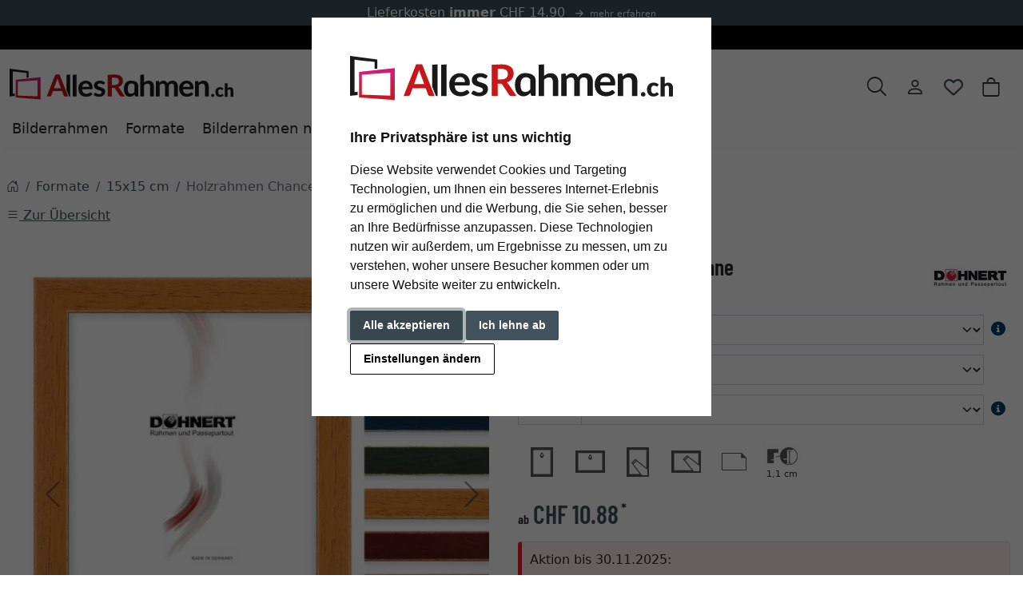

--- FILE ---
content_type: text/html; charset=UTF-8
request_url: https://www.allesrahmen.ch/Holzrahmen-Chancery-Lane-5021000.html
body_size: 25329
content:
<!DOCTYPE html><html lang="de" ><head><meta http-equiv="X-UA-Compatible" content="IE=edge"><meta name="viewport" id="Viewport" content="width=device-width, initial-scale=1"><meta http-equiv="Content-Type" content="text/html; charset=UTF-8"><link rel="dns-prefetch" href="https://www.allesrahmen.ch/"><link rel="preconnect" href="https://www.allesrahmen.ch/"><link rel="preload" href="https://www.allesrahmen.ch/out/moga_ar/src/fonts/icons.woff2" as="font" crossorigin type="font/woff2"><link rel="preload" href="https://www.allesrahmen.ch/out/moga_ar/src/fonts/barlow-condensed-latin-600-normal.woff2" as="font" crossorigin type="font/woff2"><link rel="preload" href="https://www.allesrahmen.ch/out/moga_ar/src/css/styles.min.css" as="style"><link rel="preload" href="https://www.allesrahmen.ch/out/moga_ar/src/js/scripts.bs.min.js" as="script"><link rel="preload" href="https://www.allesrahmen.ch/out/moga_ar/src/fontawesome/webfonts/fa-regular-400.woff2" as="font" crossorigin type="font/woff2"><link rel="preload" href="https://www.allesrahmen.ch/out/moga_ar/src/fontawesome/webfonts/fa-solid-900.woff2" as="font" crossorigin type="font/woff2"><link rel="preload" href="https://www.allesrahmen.ch/out/moga_ar/src/fontawesome/webfonts/fa-v4compatibility.woff2" as="font" crossorigin type="font/woff2"><link rel="preload" href="https://www.allesrahmen.ch/out/moga_ar/src/fontawesome/css/all.min.css" as="style"><link rel="preload" href="https://www.allesrahmen.ch/out/moga_ar/src/js/libs/jquery.min.js" as="script"><link rel="preload" href="https://www.allesrahmen.ch/out/moga_ar/src/js/libs/jquery-ui.min.js" as="script"><title>Holzrahmen Chancery Lane | AllesRahmen.ch</title><meta name="ROBOTS" content="NOINDEX, FOLLOW"><meta name="description" content="Holzrahmen Chancery Lane - Holz-Bilderrahmen von Döhnert Hochwertige Bilderrahmen aus Holz von Döhnert - Made in Germany - eignen sich hervorragend für die Rahmung Ihrer Kunstwerke und beeindrucken mi"><meta name="keywords" content="holzrahmen, chancery, lane, formate, 15x15, cm"><meta property="og:site_name" content="https://www.allesrahmen.ch/"><meta property="og:title" content="Holzrahmen Chancery Lane | AllesRahmen.ch"><meta property="og:description" content="Holzrahmen Chancery Lane - Holz-Bilderrahmen von Döhnert Hochwertige Bilderrahmen aus Holz von Döhnert - Made in Germany - eignen sich hervorragend für die Rahmung Ihrer Kunstwerke und beeindrucken mi"><meta property="og:type" content="product"><meta property="og:image" content="https://cdn.artvera.cloud/generated/picture-frames/product/1/600_600/doh-1-18100-710-h-dz.webp"><meta property="og:url" content="https://www.allesrahmen.ch/Holzrahmen-Chancery-Lane-10x10-cm-Hellbraun-Normalglas-2020000.html"><link rel="canonical" href="https://www.allesrahmen.ch/Holzrahmen-Chancery-Lane-10x10-cm-Hellbraun-Normalglas-2020000.html"><link rel="shortcut icon" href="https://www.allesrahmen.ch/out/moga_ar/img/favicons/favicon.ico?rand=1" type="image/x-icon" /><link rel="icon" href="https://www.allesrahmen.ch/out/moga_ar/img/favicons/favicon-16x16.png" sizes="16x16" /><link rel="icon" href="https://www.allesrahmen.ch/out/moga_ar/img/favicons/favicon-32x32.png" sizes="32x32" /><link rel="stylesheet" href="https://www.allesrahmen.ch/out/moga_ar/src/css/styles.min.css"><link rel="stylesheet" href="https://www.allesrahmen.ch/out/moga_ar/src/fontawesome/css/all.min.css"><link href='https://www.allesrahmen.ch/out/moga_ar/src/fontawesome/webfonts/fa-regular-400.woff2' rel='stylesheet' type='text/css'><link href='https://www.allesrahmen.ch/out/moga_ar/src/fontawesome/webfonts/fa-solid-900.woff2' rel='stylesheet' type='text/css'><link href='https://www.allesrahmen.ch/out/moga_ar/src/fontawesome/webfonts/fa-v4compatibility.woff2' rel='stylesheet' type='text/css'><link rel="stylesheet" type="text/css" href="https://www.allesrahmen.ch/modules/ava/Pic/out/css/magnific-popup.min.css" /><link rel="stylesheet" type="text/css" href="https://www.allesrahmen.ch/modules/ava/Search/out/src/css/AvaSearch.min.css" /><link rel="stylesheet" type="text/css" href="https://www.allesrahmen.ch/modules/bestit/amazonpay4oxid/out/src/css/bestitamazonpay4oxid.css" /><style type="text/css">div[id^=oxidDebugInfo]{display:none}.colorPicker{position:relative;display:none;width:100%}.colorPicker .listcontainer{position:relative;overflow:hidden;max-height:305px;overflow-y:scroll;border:solid #ccc;border-width:0 1px}.colorPicker .list a{float:left;box-sizing:border-box;border:5px solid #fff;width:20%;background-color:transparent;padding:0}.colorPicker .list a.active{margin:0;border:5px solid #c00}.colorPicker .list a img{border:1px solid #bbb;width:100%;height:100%}.colorPicker:last-child .listcontainer{border-bottom-width:1px}.buttonToWishList[data\-amount="1"]>i,i.fa-solid.wishlistActive{color:#e84250}@media (max-width:767px){button.btn-wishlist{display:none}}.buttonToWishList span{display:none}.wishlistButton{position:absolute;right:62px;top:0}.wishlistButtonSticky a{padding-top:5px;display:inline-block}#toBasket{width:59%}.tobasket-function .buttonToWishList{width:39%}.input-group-text{width:5rem}#also-tab{text-wrap:auto}.zoxid-productlist-grid h2,.zoxid-productlist-grid strong.h2{line-height:100%}.zoxid-productlist-grid .manufacturerIcon{top:0;bottom:unset;left:0;max-width:35%}.expertreview .blockquote:before{font:normal normal normal 14px/1 FontAwesome;font-size:3em;margin:0 1em 3em 0;position:relative;content:"\f10e";top:0;float:left;color:#cfd2cf}.expertreview{margin-top:3em}.expertreview .blockquote{border-left:0;margin-top:2em}.expertreview img#expert{float:left;width:120px;border:1px solid #ccc;margin-right:2em}.expertreview figure{min-height:150px}@media (max-width:979px) .expertreview img#expert{max-width:70px}.expertreview img#expert{float:left;width:120px;border:1px solid #ccc;margin-right:2em}.card{position:relative;display:flex;flex-direction:column;min-width:0;word-wrap:break-word;background-color:#fff;background-clip:border-box;border:0;border-radius:.25rem}.expertreview .btn-accordion{padding:0!important;background-color:#fff!important}.expertreview .btn-accordion:hover{background-image:none;background-color:#fff;font-weight:700}@media (prefers-reduced-motion:no-preference){#details-slider .carousel-item{transition:transform .2s ease-in-out}}#details-slider .carousel-item img{cursor:zoom-in}.cl-details .pswp{--pswp-bg:white;--pswp-icon-color:lightgray;--pswp-icon-color-secondary:grey;--pswp-icon-stroke-color:lightgray}@media (max-width:800px){.cl-details .pswp__button--arrow{top:calc(50% - 46px)}}.cl-details .pswp__counter{text-shadow:none;color:grey}.cl-details .pswp__button{color:grey}.cl-details .pswp__bullets-indicator{display:block;flex-direction:row;align-items:center;position:absolute;bottom:10px;width:90%;left:50%;transform:translate(-50%,0);text-align:center}.pswp__bullet{margin:5px;display:inline-block;width:60px;border:solid 1px lightgray}.pswp__bullet.pswp__bullet--active{border:solid 1px gray}.pswp__bullet img{width:100%}@media (min-width:992px){.navbar-expand-lg .navbar-collapse{justify-content:flex-start;border-bottom:1px solid var(--bs-light)}.navbar-expand-lg .navbar-nav{margin-left:0;padding-left:0}.navbar-nav-mega .nav-level-3 .nav-link{font-size:1rem;color:unset;padding:4px 8px;margin-left:1rem}.navbar-nav-mega .nav-level-3 .nav-link:before{font-family:var(--fa-style-family,"Font Awesome 6 Free");font-weight:var(--fa-style,900);content:"\f0da";margin-right:5px;font-size:.9rem}}a.nav-link.nav-link-1{text-transform:none;font-size:1.1rem}@media (min-width:576px){.modal-dialog{max-width:500px;margin:0 auto 0 0}.modal-content{height:100vh}}header .btn[data-bs-target="#mobileMenu"]{font-size:2rem}nav#mobile__menu{display:flex;-webkit-align-items:center;align-items:center}nav#mobile__menu .m-menu__checkbox{display:none}nav#mobile__menu label.m-menu__toggle{cursor:pointer}nav#mobile__menu .m-menu{position:absolute;top:0;left:0;max-width:960px;width:100%;height:100%;transform:translate3d(-960px,0,0);transition:transform 0.35s;z-index:1;overflow:hidden;background-color:#fff}nav#mobile__menu .m-menu__overlay{background-color:rgba(103,103,103,.5);position:absolute;top:0;width:100%;bottom:0;z-index:1;display:none}nav#mobile__menu .m-menu__header{padding:0 16px;height:50px;display:flex;justify-content:space-around;align-items:center;border-bottom:1px solid #e8e8e8}nav#mobile__menu .m-menu__header span{font-size:1.2rem;font-weight:700;text-align:center;width:100%}nav#mobile__menu .m-menu .m-menu{transform:translate3d(990px,0,0)}nav#mobile__menu .m-menu ul{height:calc(100vh - 50px);overflow-y:auto;list-style-type:none;padding-bottom:60px}nav#mobile__menu .m-menu ul li a,nav#mobile__menu .m-menu ul li label{display:block;text-align:left;padding:0 15px;line-height:4rem;text-decoration:none;color:var(--ar-dark);cursor:pointer;font-size:1.1rem;position:relative}nav#mobile__menu .m-menu ul li label.a-label__chevron::after{content:"";position:absolute;display:inline-block;height:15px;width:15px;border-color:var(--ar-dark);border-style:solid;border-width:2px 2px 0 0;transform:rotate(45deg);top:50%;margin-top:-5px;right:2rem}nav#mobile__menu .m-menu ul li .-invisible{border-bottom:0}nav#mobile__menu .m-menu .m-menu label.m-menu__toggle{display:flex;border-bottom:0;padding:0;box-sizing:content-box}nav#mobile__menu .m-menu__checkbox:checked~.m-menu__overlay{display:block}nav#mobile__menu .m-menu__checkbox:checked~.m-menu{transform:translate3d(0,0,0)}nav#mobile__menu .m-menu ul li a.allProducts{font-weight:700}.menu-dropdowns .btn{font-size:1.5rem;border:0}.ArticleCarousel .d-flex{display:inline-flex!important}.ArticleCarousel .price.h5{font-size:.9rem;display:unset}div#newItems-ArticleCarousel .product-img{max-height:100%;filter:none}.ArticleCarousel .h5{font-size:1rem}.ArticleCarousel .col{display:inline-block}.ArticleCarousel .product-img{padding:0}.ArticleCarousel .card-body{padding:0rem 1rem}#tns1>.tns-item{text-align:center}.tns-outer{width:100%}.tns-nav{text-align:center}.tns-nav>[aria-controls]{width:10px;height:10px;padding:0;margin:0 5px;border-radius:80%;background:#ddd;border:0}.tns-nav>.tnsButton[aria-controls]{color:#ddd;margin-top:4px;padding-left:2px;padding-right:2px}.tns-nav>[aria-controls].tns-nav-active{background:var(--bs-secondary);border-radius:5px;width:20px}.tns-nav i.fa-solid.fa-circle{display:none}.avaSlider{white-space:nowrap;overflow:hidden;height:100%}.avaSlider img.image{width:100%;object-position:right;object-fit:cover;height:40vh}.promoSlider{padding-bottom:40px;display:flex;justify-content:space-around;height:40vh;background-size:cover;background-position:center}.promoSlider .item{position:relative;display:inline-block}.promoSlider .item .content{padding:1rem;height:40vh;display:flex;align-items:flex-end;position:absolute;top:0;width:100%}.promoSlider .discount{font-size:2em!important;margin-bottom:0;font-weight:700}.promoSlider a{text-decoration:none}.promoSlider .item .headline{margin-bottom:0;font-size:1em;line-height:1em;font-weight:700}.magazin .item .content{width:100%;position:relative}.magazin .tns-nav button{border-radius:25px}.magazin .tns-nav{text-align:center;background-color:#fff;padding-top:15px}a[class^=ListIcon_]{position:absolute;left:1.5rem;top:1rem;background-color:#000;color:#fff;padding:0 5px;z-index:99;margin:.25rem .125rem;border-radius:0 .25rem 0 .25rem;text-decoration:none}.ListIcon_hausmarke{background-color:#1a4b6b!important}.ListIcon_Tipp{background-color:#608775!important}div.list-container .col:has(a.ListIcon_hausmarke) .ListIcon_Tipp{top:3rem;left:1.5rem}div.list-container .col:has(a.ListIcon_hausmarke,a.ListIcon_Tipp) .ListIcon_10,div.list-container .col:has(a.ListIcon_hausmarke,a.ListIcon_Tipp) .ListIcon_20,div.list-container .col:has(a.ListIcon_hausmarke,a.ListIcon_Tipp) .ListIcon_11{top:3rem;left:1.5rem}div.list-container .col:has(a.ListIcon_hausmarke+a.ListIcon_Tipp) .ListIcon_10,div.list-container .col:has(a.ListIcon_hausmarke+a.ListIcon_Tipp) .ListIcon_20,div.list-container .col:has(a.ListIcon_hausmarke+a.ListIcon_Tipp) .ListIcon_11{top:5rem;left:1.5rem}section.review img{width:15px}section.review .review-user{width:60px;float:left;margin-right:1rem}section.review i.fa-solid.fa-star{color:yellow}div#eKomiWidget_default img{padding:.25rem;border:1px solid #dee2e6;max-width:100%;height:auto}.footer-usp{text-align:left;color:unset!important;border-bottom:0;margin-bottom:0;font-size:.9rem}.footer-trust img{max-width:50px}.footer-trust{font-size:.9rem}.w-75{width:75%!important}.w-50{width:50%!important}.w-25{width:25%!important}img.cc-nb-logo{max-width:100%;margin-bottom:1rem}.termsfeed-com---nb .cc-nb-title{font-size:1.1rem!important}.ava_Discount{border-left:solid 3px #c00;padding:10px;font-size:1.3em}span.singleDiscountTitle{font-size:1.2em}.completeSavedMoney{color:#c00;text-decoration:underline}.zoxid-detailsinfo .zoxid-price del{color:#c00}.slide-right{-webkit-animation:slide-right 0.5s cubic-bezier(.25,.46,.45,.94) 0.5s both;animation:slide-right 0.5s cubic-bezier(.25,.46,.45,.94) 0.5s both}@-webkit-keyframes slide-right{0%{-webkit-transform:translateX(0);transform:translateX(0)}100%{-webkit-transform:translateX(100px);transform:translateX(100px)}}@keyframes slide-right{0%{-webkit-transform:translateX(0);transform:translateX(0)}100%{-webkit-transform:translateX(100px);transform:translateX(100px)}}.attr-iconlist{margin-bottom:1em}.attr-iconlist ul{padding:0}.attr-iconlist ul li{float:left;list-style-type:none;position:relative;text-align:center;margin:5px;font-size:11px;border:0}.attr-iconlist ul li .attr-text{position:absolute;width:100%;bottom:1px;cursor:default}.attr-table tr td{padding-top:5px}.attr-table tr td.attrName{padding-left:15px;padding-right:1em;min-width:125px}.attr-table td{font-size:13px}.attr-table .attr-table-label td{font-weight:700}.tooltipPopUp .tooltipClose{display:block;text-align:right;text-decoration:none}.tooltipPopUp img{max-width:100%}.tooltipPopUp div[class^=tooltip_glas]+div[class^=tooltip_glas]{margin-top:1.5em;padding-top:.5em;border-top:solid 1px #ccc}.tooltipPopUp div[class^=tooltip_glas] h4{font-weight:.9rem}.tooltipPopUp .tt-glas-dnone{display:none}</style><script async src="https://www.googletagmanager.com/gtag/js?id=G-PD0XNVLV9S"></script><script> window.dataLayer = window.dataLayer || [];	function gtag(){dataLayer.push(arguments);}	gtag('js', new Date());</script> <script>(function(w,d,t,r,u){var f,n,i;w[u]=w[u]||[] ,f=function(){var o={ti:"4038824", enableAutoSpaTracking: true}; o.q=w[u],w[u]=new UET(o),w[u].push("pageLoad")} ,n=d.createElement(t),n.src=r,n.async=1,n.onload=n .onreadystatechange=function() {var s=this.readyState;s &&s!=="loaded"&& s!=="complete"||(f(),n.onload=n. onreadystatechange=null)},i= d.getElementsByTagName(t)[0],i. parentNode.insertBefore(n,i)})(window,document,"script"," //bat.bing.com/bat.js","uetq");</script> <script> gtag('consent', 'default', {
'ad_storage': 'denied',
'ad_user_data': 'denied',
'ad_personalization': 'denied',
'analytics_storage': 'denied' });</script> <script type="text/plain" data-cookie-consent="tracking">gtag('consent', 'update', {"analytics_storage":"granted"});</script><script type="text/plain" data-cookie-consent="targeting">gtag('consent', 'update', {"ad_storage":"granted","ad_user_data":"granted","ad_personalization":"granted"});</script><script> window.uetq = window.uetq || []; window.uetq.push('consent', 'default', { 'ad_storage': 'denied' });</script> <script type="text/plain" data-cookie-consent="targeting">window.uetq.push('consent', 'update', {"ad_storage":"granted"});</script><script type="text/javascript" >gtag('config', 'UA-40405536-5', {'anonymize_ip': true});gtag('config', 'G-PD0XNVLV9S');</script>  <script type="text/plain" data-cookie-consent="strictly-necessary"> gtag('config', 'AW-953671830', {'allow_enhanced_conversions': true}); </script> <script type="text/plain" data-cookie-consent="targeting" >gtag('config', 'AW-953671830');	gtag('event', 'page_view', {"ecomm_prodid":"","ecomm_pagetype":"other","dynx_itemid":"","dynx_pagetype":"other"});</script></head ><body class="cl-details"><div xmlns="http://www.w3.org/1999/xhtml"
xmlns:rdf="http://www.w3.org/1999/02/22-rdf-syntax-ns#"
xmlns:xsd="http://www.w3.org/2001/XMLSchema#"
xmlns:gr="http://purl.org/goodrelations/v1#"
xmlns:foaf="http://xmlns.com/foaf/0.1/"
xmlns:v="http://rdf.data-vocabulary.org/#"
xml:base="https://www.allesrahmen.ch/Holzrahmen-Chancery-Lane-5021000.html"
typeof="gr:Offering" about="https://www.allesrahmen.ch/Holzrahmen-Chancery-Lane-5021000.html#offeringdata"><div rel="foaf:page" resource="https://www.allesrahmen.ch/Holzrahmen-Chancery-Lane-5021000.html"></div><div rev="gr:offers" resource="https://www.allesrahmen.ch/Impressum.html#companydata"></div><div property="gr:name" content="Holzrahmen Chancery Lane" xml:lang="de"></div><div property="gr:hasStockKeepingUnit" content="DOH-1-18100-710-H" datatype="xsd:string"></div><div rel="gr:includes"> <div typeof="gr:ProductOrServiceModel" about="https://www.allesrahmen.ch/Holzrahmen-Chancery-Lane-5021000.html#productdata"> <div property="gr:name" content="Holzrahmen Chancery Lane" xml:lang="de"></div> <div rel="foaf:depiction v:image" resource="https://cdn.artvera.cloud/generated/picture-frames/product/1/600_600/doh-1-18100-710-h-dz.webp"></div> <div property="gr:hasStockKeepingUnit" content="DOH-1-18100-710-H" datatype="xsd:string"></div> <div property="gr:condition" content="new" xml:lang="en"></div><div property="gr:category" content="15x15 cm" xml:lang="de"></div></div></div> <div rel="gr:hasPriceSpecification"><div typeof="gr:UnitPriceSpecification"><div property="gr:validFrom" content="2025-11-27T21:25:03Z" datatype="xsd:dateTime"></div> <div property="gr:validThrough" content="2025-11-27T21:25:03Z" datatype="xsd:dateTime"></div> <div property="gr:hasUnitOfMeasurement" content="C62" datatype="xsd:string"></div> <div property="gr:hasCurrency" content="CHF" datatype="xsd:string"></div><div property="gr:hasCurrencyValue" content="0" datatype="xsd:float"></div></div></div><div property="gr:validFrom" content="2025-11-27T21:25:03Z" datatype="xsd:dateTime"></div><div property="gr:validThrough" content="2025-11-27T21:25:03Z" datatype="xsd:dateTime"></div><div rel="gr:hasBusinessFunction" resource="http://purl.org/goodrelations/v1#Sell"></div> <div rel="gr:eligibleCustomerTypes" resource="http://purl.org/goodrelations/v1#Enduser"></div><div property="gr:eligibleRegions" content="CH" datatype="xsd:string"></div><div rel="gr:acceptedPaymentMethods" resource="https://www.allesrahmen.ch/AGB.html#Rechnung_oxidinvoice"></div> <div rel="gr:availableDeliveryMethods" resource="https://www.allesrahmen.ch/Lieferkosten.html#Standard_oxidstandard"></div> <div rel="gr:hasPriceSpecification" resource="https://www.allesrahmen.ch/Lieferkosten.html#1f061b208857d883089c201be6c73796"></div><div rel="foaf:depiction v:image" resource="https://cdn.artvera.cloud/generated/picture-frames/product/1/600_600/doh-1-18100-710-h-dz.webp"></div></div> <div class="py-1 bg-primary promoheader-top"><div class="container"> <div class="row"> <div class="col-12"><div class="text-center text-white"> Lieferkosten <strong>immer</strong> CHF 14.90 <a class="link-light" href="https://www.allesrahmen.ch/Lieferkosten.html"> <span style="font-size:.7rem;"><i class="fa-solid fa-arrow-right mx-2"></i>mehr erfahren</span></a></div> </div> </div></div></div> <div id="global_banner" class="bg-dark" > <div class="container-xxl px-2 text-white"><div id="header_banner1" class="banner_1" ><style type="text/css">/* Actions - Quick CSS */
div#global_banner {
background-color: #000;
}
#promo-header-top a{ color:unset;}</style><div class="content" > <div class="container-xxl"> <div id="promo-header-top"><p class="text-center mb-0"> Frame Friday: <span class="mx-1 fw-bold fs-3">15 % AUF ALLES</span> bis 30.11.2025</p> </div></div></div></div> </div> </div> <header class="container-xxl position-relative py-6"><div class="row ps-1 pe-2" > <div class="col-7 text-start"> <a href="https://www.allesrahmen.ch/" title="AllesRahmen.ch" class="logo-link"><img src="https://www.allesrahmen.ch/out/moga_ar/img/logoARch.svg" alt="AllesRahmen.ch" width="280" height="51" class="logo-img"> </a> </div> <div class="col-4 col-lg-5 text-end"> <div class="menu-dropdowns btn-group ms-lg-auto"><div class="d-none d-md-inline-flex"> </div><a class="btn btn-contact d-none d-md-block" href="https://www.allesrahmen.ch/index.php?cl=contact" title="Kontakt" ><img alt="icon-service" src="https://www.allesrahmen.ch/out/moga_ar/img/headset.svg" ></a><button class="btn search-toggler collapsed" data-bs-toggle="collapse" data-bs-target="#searchCollapse" aria-label="Suche" aria-expanded="false" aria-controls="searchCollapse"><i class="moga-search"></i></button><div class="d-none d-lg-block"> <div class="btn-group" role="group"><button type="button" aria-label="Usercenter" class="btn dropdown-toggle" data-bs-toggle="dropdown" data-href="https://www.allesrahmen.ch/index.php?cl=account"><i class="moga-person d-inline-block"></i></button> <div class="dropdown-menu dropdown-menu-end"><form class="px-3 py-2" name="login" action="https://www.allesrahmen.ch/index.php?" method="post" style="width: 270px"><input type="hidden" name="lang" value="0" /><input type="hidden" name="cnid" value="5021000" /><input type="hidden" name="listtype" value="list" /><input type="hidden" name="actcontrol" value="details" /><input type="hidden" name="fnc" value="login_noredirect"><input type="hidden" name="cl" value="details"> <input type="hidden" name="pgNr" value="0"><input type="hidden" name="CustomError" value="loginBoxErrors"><input type="hidden" name="anid" value="DOH-1-18100-710-H"><div class="mb-3 form-floating"> <input id="loginEmail" type="email" name="lgn_usr" autocomplete="email" class="form-control" placeholder="E-Mail-Adresse"> <label for="loginEmail">E-Mail-Adresse</label></div><div class="mb-3 form-floating"> <input id="loginPasword" type="password" name="lgn_pwd" autocomplete="current-password" class="form-control" placeholder="Passwort"> <label for="loginPasword">Passwort</label></div><a class="small forgotPasswordOpener" href="https://www.allesrahmen.ch/index.php?cl=forgotpwd" title="Passwort vergessen?">Passwort vergessen?</a><div class="form-check mb-3"> <input type="checkbox" class="form-check-input" value="1" name="lgn_cook" id="remember"> <label class="form-check-label" for="remember">Passwort merken </label> </div><button type="submit" class="btn btn-primary">Anmelden</button><a class="btn btn-outline-primary" id="registerLink" href="https://www.allesrahmen.ch/index.php?cl=register" title="Registrieren">Registrieren</a></form></div></div><button type="button" class="btn btn-wishlist" > <a href="https://www.allesrahmen.ch/index.php?cl=account_wishlist" title="Mein Wunschzettel" ><i class="fa-heart fa-regular" aria-hidden="true" ></i> </a> </button> </div><div class="btn-group" role="group"><button type="button" class="btn btn-minibasket" data-bs-toggle="modal" data-bs-target="#basketModal" aria-label="Warenkorb"> <i class="moga-bag" aria-hidden="true"></i></button></div> </div> <form class="search collapse" id="searchCollapse" action="https://www.allesrahmen.ch/index.php?" method="get" name="search"> <input type="hidden" name="lang" value="0" /> <input type="hidden" name="cl" value="search"> <div class="input-group"><label class="visually-hidden" for="searchParam">Suche</label><input class="form-control" type="text" id="searchParam" name="searchparam" value="" placeholder="Suche"><button class="btn btn-primary" type="submit" title="Suchen"><i class="moga-search"></i></button> </div> </form><div class="AvaQuickSearchResult" ><div id="close" class="close"> [<span class="fa fa-times"></span>]</div><div class="result" ></div></div></div> <div class="text-start p-0 col-1 col-lg-12"> <button class="btn p-0 d-lg-none " type="button" data-bs-toggle="modal" data-bs-target="#mobileMenu" aria-controls="mobileMenuContent" aria-label="Toggle navigation"><i class="moga-bars"></i></button> <nav id="mainnav" class="navbar navbar-mega navbar-expand-lg p-0"> <div class="navbar-collapse collapse" id="navbarSupportedContent"><div id="navigation" class="navbar-nav navbar-nav-mega"> <div class="nav-item has-subs"><a class="nav-link nav-link-1" href="https://www.allesrahmen.ch/Bilderrahmen/">Bilderrahmen</a><div class="nav-level-2"><div class="container-xxl"> <div class="columns"> <div class="nav-item nav-item-2"> <a class="nav-link" href="https://www.allesrahmen.ch/Bilderrahmen/Holz-Bilderrahmen/">Holz-Bilderrahmen</a> </div> <div class="nav-item nav-item-2"> <a class="nav-link" href="https://www.allesrahmen.ch/Bilderrahmen/Alu-Bilderrahmen/">Alu-Bilderrahmen</a> </div> <div class="nav-item nav-item-2"> <a class="nav-link" href="https://www.allesrahmen.ch/Bilderrahmen/Kunststoff-Bilderrahmen/">Kunststoff-Bilderrahmen</a> </div> <div class="nav-item nav-item-2"> <a class="nav-link" href="https://www.allesrahmen.ch/Bilderrahmen/Rahmenlose-Bilderrahmen/">Rahmenlose Bilderrahmen</a> </div> <div class="nav-item nav-item-2"> <a class="nav-link" href="https://www.allesrahmen.ch/Bilderrahmen/Fotorahmen/">Fotorahmen</a> </div> <div class="nav-item nav-item-2"> <a class="nav-link" href="https://www.allesrahmen.ch/Bilderrahmen/Runde-Bilderrahmen/">Runde Bilderrahmen</a> </div> <div class="nav-item nav-item-2"> <a class="nav-link" href="https://www.allesrahmen.ch/Bilderrahmen/3D-Bilderrahmen/">3D Bilderrahmen</a><div class="nav-level-3"> <div class="nav-item"> <a class="nav-link" href="https://www.allesrahmen.ch/Bilderrahmen/3D-Bilderrahmen/Trikotrahmen/">Trikotrahmen</a> </div><div class="nav-item"> <a class="nav-link" href="https://www.allesrahmen.ch/Objekt-3D-Rahmen/TV-Rahmen/">TV-Rahmen</a> </div><div class="nav-item"> <a class="nav-link" href="https://www.allesrahmen.ch/Bilderrahmen/3D-Bilderrahmen/Medaillenrahmen/">Medaillenrahmen</a> </div><div class="nav-item"> <a class="nav-link" href="https://www.allesrahmen.ch/Bilderrahmen/3D-Bilderrahmen/Schallplattenrahmen/">Schallplattenrahmen</a> </div></div></div> <div class="nav-item nav-item-2"> <a class="nav-link" href="https://www.allesrahmen.ch/Bilderrahmen/Barockrahmen/">Barockrahmen</a> </div> <div class="nav-item nav-item-2"> <a class="nav-link" href="https://www.allesrahmen.ch/Bilderrahmen/Bilderrahmen-fuer-Puzzles/">Bilderrahmen für Puzzles</a> </div> <div class="nav-item nav-item-2"> <a class="nav-link" href="https://www.allesrahmen.ch/Bilderrahmen/Bilderrahmen-fuer-mehrere-Bilder/">Bilderrahmen für mehrere Bilder</a> </div> <div class="nav-item nav-item-2"> <a class="nav-link" href="https://www.allesrahmen.ch/Bilderrahmen/Bilderrahmen-mit-Passepartout/">Bilderrahmen mit Passepartout</a> </div> <div class="nav-item nav-item-2"> <a class="nav-link" href="https://www.allesrahmen.ch/Bilderrahmen/Bilderrahmen-Sets/">Bilderrahmen Sets</a> </div> <div class="nav-item nav-item-2"> <a class="nav-link" href="https://www.allesrahmen.ch/Bilderrahmen/Bilderrahmen-Collage/">Bilderrahmen Collage</a> </div> <div class="nav-item nav-item-2"> <a class="nav-link" href="https://www.allesrahmen.ch/Bilderrahmen/Schattenfugenrahmen/">Schattenfugenrahmen</a> </div> <div class="nav-item nav-item-2"> <a class="nav-link" href="https://www.allesrahmen.ch/Bilderrahmen/Klapprahmen/">Klapprahmen</a> </div> <div class="nav-item nav-item-2"> <a class="nav-link" href="https://www.allesrahmen.ch/Bilderrahmen/Bilderrahmen-fuer-Leinwand/">Bilderrahmen für Leinwand</a> </div> <div class="nav-item nav-item-2"> <a class="nav-link" href="https://www.allesrahmen.ch/Bilderrahmen/Brandschutzrahmen/">Brandschutzrahmen</a> </div> <div class="nav-item nav-item-2"> <a class="nav-link" href="https://www.allesrahmen.ch/Bilderrahmen/Doppelglas-Bilderrahmen/">Doppelglas-Bilderrahmen</a> </div> <div class="nav-item nav-item-2"> <a class="nav-link" href="https://www.allesrahmen.ch/Bilderrahmen/Wandspiegel/">Wandspiegel</a> </div> <div class="nav-item nav-item-2"> <a class="nav-link" href="https://www.allesrahmen.ch/Bilderrahmen/Keilrahmen/">Keilrahmen</a> </div> <div class="nav-item nav-item-2"> <a class="nav-link" href="https://www.allesrahmen.ch/Bilderrahmen/Tischaufsteller/">Tischaufsteller</a> </div> <div class="nav-item nav-item-2"> <a class="nav-link" href="https://www.allesrahmen.ch/Bilderrahmen/Schaukaesten/">Schaukästen</a> </div> </div></div></div> </div> <div class="nav-item has-subs"><a class="nav-link nav-link-1 active" aria-current="page" href="https://www.allesrahmen.ch/Formate/">Formate</a><div class="nav-level-2"><div class="container-xxl"> <div class="columns"> <div class="nav-item nav-item-2"> <a class="nav-link" href="https://www.allesrahmen.ch/Formate/9x13-cm/">9x13 cm</a> </div> <div class="nav-item nav-item-2"> <a class="nav-link" href="https://www.allesrahmen.ch/Formate/10x15-cm/">10x15 cm</a> </div> <div class="nav-item nav-item-2"> <a class="nav-link" href="https://www.allesrahmen.ch/Formate/13x18-cm/">13x18 cm</a> </div> <div class="nav-item nav-item-2"> <a class="nav-link" href="https://www.allesrahmen.ch/Formate/15x20-cm/">15x20 cm</a> </div> <div class="nav-item nav-item-2"> <a class="nav-link" href="https://www.allesrahmen.ch/Formate/18x18-cm/">18x18 cm</a> </div> <div class="nav-item nav-item-2"> <a class="nav-link" href="https://www.allesrahmen.ch/Formate/18x24-cm/">18x24 cm</a> </div> <div class="nav-item nav-item-2"> <a class="nav-link" href="https://www.allesrahmen.ch/Formate/20x30-cm/">20x30 cm</a> </div> <div class="nav-item nav-item-2"> <a class="nav-link" href="https://www.allesrahmen.ch/Formate/21x29-7-cm-A4/">21x29,7 cm (A4)</a> </div> <div class="nav-item nav-item-2"> <a class="nav-link" href="https://www.allesrahmen.ch/Formate/24x30-cm/">24x30 cm</a> </div> <div class="nav-item nav-item-2"> <a class="nav-link" href="https://www.allesrahmen.ch/Formate/28x35-cm/">28x35 cm</a> </div> <div class="nav-item nav-item-2"> <a class="nav-link" href="https://www.allesrahmen.ch/Formate/29-7x42-cm-A3/">29,7x42 cm (A3)</a> </div> <div class="nav-item nav-item-2"> <a class="nav-link" href="https://www.allesrahmen.ch/Formate/30x40-cm/">30x40 cm</a> </div> <div class="nav-item nav-item-2"> <a class="nav-link" href="https://www.allesrahmen.ch/Formate/30x45-cm/">30x45 cm</a> </div> <div class="nav-item nav-item-2"> <a class="nav-link" href="https://www.allesrahmen.ch/Formate/40x50-cm/">40x50 cm</a> </div> <div class="nav-item nav-item-2"> <a class="nav-link" href="https://www.allesrahmen.ch/Formate/40x60-cm/">40x60 cm</a> </div> <div class="nav-item nav-item-2"> <a class="nav-link" href="https://www.allesrahmen.ch/Formate/42x59-4-cm-A2/">42x59,4 cm (A2)</a> </div> <div class="nav-item nav-item-2"> <a class="nav-link" href="https://www.allesrahmen.ch/Formate/50x50-cm/">50x50 cm</a> </div> <div class="nav-item nav-item-2"> <a class="nav-link" href="https://www.allesrahmen.ch/Formate/50x60-cm/">50x60 cm</a> </div> <div class="nav-item nav-item-2"> <a class="nav-link" href="https://www.allesrahmen.ch/Formate/50x70-cm/">50x70 cm</a> </div> <div class="nav-item nav-item-2"> <a class="nav-link" href="https://www.allesrahmen.ch/Formate/59-4x84-1-cm-A1/">59,4x84,1 cm (A1)</a> </div> <div class="nav-item nav-item-2"> <a class="nav-link" href="https://www.allesrahmen.ch/Formate/60x70-cm/">60x70 cm</a> </div> <div class="nav-item nav-item-2"> <a class="nav-link" href="https://www.allesrahmen.ch/Formate/60x80-cm/">60x80 cm</a> </div> <div class="nav-item nav-item-2"> <a class="nav-link" href="https://www.allesrahmen.ch/Formate/60x90-cm/">60x90 cm</a> </div> <div class="nav-item nav-item-2"> <a class="nav-link" href="https://www.allesrahmen.ch/Formate/70x80-cm/">70x80 cm</a> </div> <div class="nav-item nav-item-2"> <a class="nav-link" href="https://www.allesrahmen.ch/Formate/70x90-cm/">70x90 cm</a> </div> <div class="nav-item nav-item-2"> <a class="nav-link" href="https://www.allesrahmen.ch/Formate/70x100-cm/">70x100 cm</a> </div> <div class="nav-item nav-item-2"> <a class="nav-link" href="https://www.allesrahmen.ch/Formate/84-1x118-9-cm-A0/">84,1x118,9 cm (A0)</a> </div> </div></div></div> </div> <div class="nav-item has-subs"><a class="nav-link nav-link-1" href="https://www.allesrahmen.ch/Bilderrahmen-nach-Mass/">Bilderrahmen nach Mass</a><div class="nav-level-2"><div class="container-xxl"> <div class="columns"> <div class="nav-item nav-item-2"> <a class="nav-link" href="https://www.allesrahmen.ch/Bilderrahmen-nach-Mass/Holz-Bilderrahmen/">Holz-Bilderrahmen</a> </div> <div class="nav-item nav-item-2"> <a class="nav-link" href="https://www.allesrahmen.ch/Bilderrahmen-nach-Mass/Alu-Bilderrahmen/">Alu-Bilderrahmen</a> </div> <div class="nav-item nav-item-2"> <a class="nav-link" href="https://www.allesrahmen.ch/Bilderrahmen-nach-Mass/Kunststoff-Bilderrahmen/">Kunststoff-Bilderrahmen</a> </div> <div class="nav-item nav-item-2"> <a class="nav-link" href="https://www.allesrahmen.ch/Bilderrahmen-nach-Mass/Rahmenlose-Bilderrahmen/">Rahmenlose Bilderrahmen</a> </div> <div class="nav-item nav-item-2"> <a class="nav-link" href="https://www.allesrahmen.ch/Bilderrahmen-nach-Mass/Schattenfugenrahmen/">Schattenfugenrahmen</a> </div> <div class="nav-item nav-item-2"> <a class="nav-link" href="https://www.allesrahmen.ch/Bilderrahmen-nach-Mass/Barockrahmen/">Barockrahmen</a> </div> <div class="nav-item nav-item-2"> <a class="nav-link" href="https://www.allesrahmen.ch/Bilderrahmen-nach-Mass/Keilrahmen/">Keilrahmen</a> </div> <div class="nav-item nav-item-2"> <a class="nav-link" href="https://www.allesrahmen.ch/Bilderrahmen-nach-Mass/Bilderrahmen-fuer-Puzzles/">Bilderrahmen für Puzzles</a> </div> </div></div></div> </div> <div class="nav-item has-subs"><a class="nav-link nav-link-1" href="https://www.allesrahmen.ch/Passepartouts/">Passepartouts</a><div class="nav-level-2"><div class="container-xxl"> <div class="columns"> <div class="nav-item nav-item-2"> <a class="nav-link" href="https://www.allesrahmen.ch/Passepartouts/Fertig-Passepartouts/">Fertig-Passepartouts</a> </div> <div class="nav-item nav-item-2"> <a class="nav-link" href="https://www.allesrahmen.ch/Passepartouts/Individueller-Ausschnitt/">Individueller Ausschnitt</a> </div> <div class="nav-item nav-item-2"> <a class="nav-link" href="https://www.allesrahmen.ch/Passepartouts/Aussen-und-Innenzuschnitt/">Aussen- und Innenzuschnitt</a> </div> <div class="nav-item nav-item-2"> <a class="nav-link" href="https://www.allesrahmen.ch/Passepartouts/Passepartouts-fuer-mehrere-Bilder/">Passepartouts für mehrere Bilder</a> </div> </div></div></div> </div> <div class="nav-item has-subs"><a class="nav-link nav-link-1" href="https://www.allesrahmen.ch/Marken/">Marken</a><div class="nav-level-2"><div class="container-xxl"> <div class="columns"> <div class="nav-item nav-item-2"> <a class="nav-link" href="https://www.allesrahmen.ch/accent/">Accent</a> </div> <div class="nav-item nav-item-2"> <a class="nav-link" href="https://www.allesrahmen.ch/Alldeco/">Alldeco</a> </div> <div class="nav-item nav-item-2"> <a class="nav-link" href="https://www.allesrahmen.ch/April/">April</a> </div> <div class="nav-item nav-item-2"> <a class="nav-link" href="https://www.allesrahmen.ch/ArtCANVAS/">Artcanvas</a> </div> <div class="nav-item nav-item-2"> <a class="nav-link" href="https://www.allesrahmen.ch/Artfilia/">Artfilia</a> </div> <div class="nav-item nav-item-2"> <a class="nav-link" href="https://www.allesrahmen.ch/artvera/">Artvera</a> </div> <div class="nav-item nav-item-2"> <a class="nav-link" href="https://www.allesrahmen.ch/DEHA-Design/">Deha</a> </div> <div class="nav-item nav-item-2"> <a class="nav-link" href="https://www.allesrahmen.ch/Deknudt/">Deknudt</a> </div> <div class="nav-item nav-item-2"> <a class="nav-link" href="https://www.allesrahmen.ch/Dekoletta/">Dekoletta</a> </div> <div class="nav-item nav-item-2"> <a class="nav-link" href="https://www.allesrahmen.ch/Doehnert/">Döhnert</a> </div> <div class="nav-item nav-item-2"> <a class="nav-link" href="https://www.allesrahmen.ch/Edzard/">Edzard</a> </div> <div class="nav-item nav-item-2"> <a class="nav-link" href="https://www.allesrahmen.ch/FrameUp/">FrameUp</a> </div> <div class="nav-item nav-item-2"> <a class="nav-link" href="https://www.allesrahmen.ch/Frames-Factory/">Frames Factory</a> </div> <div class="nav-item nav-item-2"> <a class="nav-link" href="https://www.allesrahmen.ch/Goldbuch/">Goldbuch</a> </div> <div class="nav-item nav-item-2"> <a class="nav-link" href="https://www.allesrahmen.ch/Halbe/">Halbe</a> </div> <div class="nav-item nav-item-2"> <a class="nav-link" href="https://www.allesrahmen.ch/Henzo/">Henzo</a> </div> <div class="nav-item nav-item-2"> <a class="nav-link" href="https://www.allesrahmen.ch/Klueber/">Klüber</a> </div> <div class="nav-item nav-item-2"> <a class="nav-link" href="https://www.allesrahmen.ch/Larson-Juhl/">Larson-Juhl</a> </div> <div class="nav-item nav-item-2"> <a class="nav-link" href="https://www.allesrahmen.ch/Lueck/">Lück</a> </div> <div class="nav-item nav-item-2"> <a class="nav-link" href="https://www.allesrahmen.ch/Mende-Frames/">Mende Frames</a> </div> <div class="nav-item nav-item-2"> <a class="nav-link" href="https://www.allesrahmen.ch/Mira/">Mira</a> </div> <div class="nav-item nav-item-2"> <a class="nav-link" href="https://www.allesrahmen.ch/Mittermeier/">Mittermeier</a> </div> <div class="nav-item nav-item-2"> <a class="nav-link" href="https://www.allesrahmen.ch/Nielsen/">Nielsen</a> </div> <div class="nav-item nav-item-2"> <a class="nav-link" href="https://www.allesrahmen.ch/ROGGENKAMP/">Roggenkamp</a> </div> <div class="nav-item nav-item-2"> <a class="nav-link" href="https://www.allesrahmen.ch/Showdown-Displays/">Showdown Displays</a> </div> <div class="nav-item nav-item-2"> <a class="nav-link" href="https://www.allesrahmen.ch/SPAGL/">Spagl</a> </div> <div class="nav-item nav-item-2"> <a class="nav-link" href="https://www.allesrahmen.ch/Styler/">Styler</a> </div> <div class="nav-item nav-item-2"> <a class="nav-link" href="https://www.allesrahmen.ch/walther-design/">Walther Design</a> </div> <div class="nav-item nav-item-2"> <a class="nav-link" href="https://www.allesrahmen.ch/woodie/">Woodie</a> </div> <div class="nav-item nav-item-2"> <a class="nav-link" href="https://www.allesrahmen.ch/Zep/">Zep</a> </div> </div></div></div> </div> <div class="nav-item has-subs"><a class="nav-link nav-link-1" href="https://www.allesrahmen.ch/Zubehoer/">Zubehör</a><div class="nav-level-2"><div class="container-xxl"> <div class="columns"> <div class="nav-item nav-item-2"> <a class="nav-link" href="https://www.allesrahmen.ch/Zubehoer/Rueckwaende/">Rückwände</a> </div> <div class="nav-item nav-item-2"> <a class="nav-link" href="https://www.allesrahmen.ch/Zubehoer/Ersatzglaeser/">Ersatzgläser</a> </div> <div class="nav-item nav-item-2"> <a class="nav-link" href="https://www.allesrahmen.ch/Zubehoer/Fotoalben/">Fotoalben</a> </div> <div class="nav-item nav-item-2"> <a class="nav-link" href="https://www.allesrahmen.ch/Zubehoer/Gutscheine/">Gutscheine</a> </div> </div></div></div> </div> </div><div class="d-md-none"></div> </div> </nav> </div></div></header><div class="modal fade" data-bs-scroll="false" data-bs-backdrop="true" tabindex="-1" id="mobileMenu" aria-labelledby="mobileMenuLabel"><div class="modal-dialog modal-fullscreen-md-down"> <div class="modal-content"> <div class="modal-body" id="mobileMenuLabel"><nav id="mobile__menu" class=""><input type="checkbox" id="menu" name="menu" class="m-menu__checkbox" checked="checked"><div class="m-menu"><div class="m-menu__header"> <label class="m-menu__toggle" data-bs-dismiss="modal"> <svg width="35" height="35" viewBox="0 0 24 24" fill="none" stroke="#000000" stroke-width="2" stroke-linecap="butt"> <line x1="18" y1="6" x2="6" y2="18"></line><line x1="6" y1="6" x2="18" y2="18"></line> </svg> </label> <span>MENU</span></div><ul><li><label class="a-label__chevron" for="menuitem-2000000">Bilderrahmen</label><input id="menuitem-2000000" type="checkbox" class="m-menu__checkbox"><div class="m-menu"><div class="m-menu__header"><label class="m-menu__toggle" for="menuitem-2000000"> <svg width="35" height="35" viewBox="0 0 24 24" fill="none" stroke="#000000" stroke-width="2" stroke-linecap="butt"> <path d="M19 12H6M12 5l-7 7 7 7"/> </svg></label><span>Bilderrahmen</span></div><ul><li><a class="allProducts" href="https://www.allesrahmen.ch/Bilderrahmen/">Alle Produkte</a></li> <li><a href="https://www.allesrahmen.ch/Bilderrahmen/Holz-Bilderrahmen/">Holz-Bilderrahmen</a></li> <li><a href="https://www.allesrahmen.ch/Bilderrahmen/Alu-Bilderrahmen/">Alu-Bilderrahmen</a></li> <li><a href="https://www.allesrahmen.ch/Bilderrahmen/Kunststoff-Bilderrahmen/">Kunststoff-Bilderrahmen</a></li> <li><a href="https://www.allesrahmen.ch/Bilderrahmen/Rahmenlose-Bilderrahmen/">Rahmenlose Bilderrahmen</a></li> <li><a href="https://www.allesrahmen.ch/Bilderrahmen/Fotorahmen/">Fotorahmen</a></li> <li><a href="https://www.allesrahmen.ch/Bilderrahmen/Runde-Bilderrahmen/">Runde Bilderrahmen</a></li> <li> <label class="a-label__chevron" for="menuitem-2043000">3D Bilderrahmen</label> <input id="menuitem-2043000" type="checkbox" class="m-menu__checkbox"> <div class="m-menu"><div class="m-menu__header"><label class="m-menu__toggle" for="menuitem-2043000"><svg width="35" height="35" viewBox="0 0 24 24" fill="none" stroke="#000000" stroke-width="2" stroke-linecap="butt"><path d="M19 12H6M12 5l-7 7 7 7"/></svg></label><span>3D Bilderrahmen</span></div><ul><li><a class="allProducts" href="https://www.allesrahmen.ch/Bilderrahmen/3D-Bilderrahmen/">Alle Produkte</a></li> <li><a href="https://www.allesrahmen.ch/Bilderrahmen/3D-Bilderrahmen/Trikotrahmen/">Trikotrahmen</a></li>  <li><a href="https://www.allesrahmen.ch/Objekt-3D-Rahmen/TV-Rahmen/">TV-Rahmen</a></li>  <li><a href="https://www.allesrahmen.ch/Bilderrahmen/3D-Bilderrahmen/Medaillenrahmen/">Medaillenrahmen</a></li>  <li><a href="https://www.allesrahmen.ch/Bilderrahmen/3D-Bilderrahmen/Schallplattenrahmen/">Schallplattenrahmen</a></li> </ul> </div> </li><li><a href="https://www.allesrahmen.ch/Bilderrahmen/Barockrahmen/">Barockrahmen</a></li> <li><a href="https://www.allesrahmen.ch/Bilderrahmen/Bilderrahmen-fuer-Puzzles/">Bilderrahmen für Puzzles</a></li> <li><a href="https://www.allesrahmen.ch/Bilderrahmen/Bilderrahmen-fuer-mehrere-Bilder/">Bilderrahmen für mehrere Bilder</a></li> <li><a href="https://www.allesrahmen.ch/Bilderrahmen/Bilderrahmen-mit-Passepartout/">Bilderrahmen mit Passepartout</a></li> <li><a href="https://www.allesrahmen.ch/Bilderrahmen/Bilderrahmen-Sets/">Bilderrahmen Sets</a></li> <li><a href="https://www.allesrahmen.ch/Bilderrahmen/Bilderrahmen-Collage/">Bilderrahmen Collage</a></li> <li><a href="https://www.allesrahmen.ch/Bilderrahmen/Schattenfugenrahmen/">Schattenfugenrahmen</a></li> <li><a href="https://www.allesrahmen.ch/Bilderrahmen/Klapprahmen/">Klapprahmen</a></li> <li><a href="https://www.allesrahmen.ch/Bilderrahmen/Bilderrahmen-fuer-Leinwand/">Bilderrahmen für Leinwand</a></li> <li><a href="https://www.allesrahmen.ch/Bilderrahmen/Brandschutzrahmen/">Brandschutzrahmen</a></li> <li><a href="https://www.allesrahmen.ch/Bilderrahmen/Doppelglas-Bilderrahmen/">Doppelglas-Bilderrahmen</a></li> <li><a href="https://www.allesrahmen.ch/Bilderrahmen/Wandspiegel/">Wandspiegel</a></li> <li><a href="https://www.allesrahmen.ch/Bilderrahmen/Keilrahmen/">Keilrahmen</a></li> <li><a href="https://www.allesrahmen.ch/Bilderrahmen/Tischaufsteller/">Tischaufsteller</a></li> <li><a href="https://www.allesrahmen.ch/Bilderrahmen/Schaukaesten/">Schaukästen</a></li>  </ul></div> </li> <li><label class="a-label__chevron" for="menuitem-5000000">Formate</label><input id="menuitem-5000000" type="checkbox" class="m-menu__checkbox"><div class="m-menu"><div class="m-menu__header"><label class="m-menu__toggle" for="menuitem-5000000"> <svg width="35" height="35" viewBox="0 0 24 24" fill="none" stroke="#000000" stroke-width="2" stroke-linecap="butt"> <path d="M19 12H6M12 5l-7 7 7 7"/> </svg></label><span>Formate</span></div><ul><li><a class="allProducts" href="https://www.allesrahmen.ch/Formate/">Alle Produkte</a></li> <li><a href="https://www.allesrahmen.ch/Formate/9x13-cm/">9x13 cm</a></li>  <li><a href="https://www.allesrahmen.ch/Formate/10x15-cm/">10x15 cm</a></li> <li><a href="https://www.allesrahmen.ch/Formate/13x18-cm/">13x18 cm</a></li>  <li><a href="https://www.allesrahmen.ch/Formate/15x20-cm/">15x20 cm</a></li> <li><a href="https://www.allesrahmen.ch/Formate/18x18-cm/">18x18 cm</a></li> <li><a href="https://www.allesrahmen.ch/Formate/18x24-cm/">18x24 cm</a></li> <li><a href="https://www.allesrahmen.ch/Formate/20x30-cm/">20x30 cm</a></li>  <li><a href="https://www.allesrahmen.ch/Formate/21x29-7-cm-A4/">21x29,7 cm (A4)</a></li> <li><a href="https://www.allesrahmen.ch/Formate/24x30-cm/">24x30 cm</a></li>  <li><a href="https://www.allesrahmen.ch/Formate/28x35-cm/">28x35 cm</a></li> <li><a href="https://www.allesrahmen.ch/Formate/29-7x42-cm-A3/">29,7x42 cm (A3)</a></li> <li><a href="https://www.allesrahmen.ch/Formate/30x40-cm/">30x40 cm</a></li> <li><a href="https://www.allesrahmen.ch/Formate/30x45-cm/">30x45 cm</a></li>  <li><a href="https://www.allesrahmen.ch/Formate/40x50-cm/">40x50 cm</a></li> <li><a href="https://www.allesrahmen.ch/Formate/40x60-cm/">40x60 cm</a></li> <li><a href="https://www.allesrahmen.ch/Formate/42x59-4-cm-A2/">42x59,4 cm (A2)</a></li>  <li><a href="https://www.allesrahmen.ch/Formate/50x50-cm/">50x50 cm</a></li> <li><a href="https://www.allesrahmen.ch/Formate/50x60-cm/">50x60 cm</a></li> <li><a href="https://www.allesrahmen.ch/Formate/50x70-cm/">50x70 cm</a></li> <li><a href="https://www.allesrahmen.ch/Formate/59-4x84-1-cm-A1/">59,4x84,1 cm (A1)</a></li> <li><a href="https://www.allesrahmen.ch/Formate/60x70-cm/">60x70 cm</a></li> <li><a href="https://www.allesrahmen.ch/Formate/60x80-cm/">60x80 cm</a></li> <li><a href="https://www.allesrahmen.ch/Formate/60x90-cm/">60x90 cm</a></li> <li><a href="https://www.allesrahmen.ch/Formate/70x80-cm/">70x80 cm</a></li> <li><a href="https://www.allesrahmen.ch/Formate/70x90-cm/">70x90 cm</a></li> <li><a href="https://www.allesrahmen.ch/Formate/70x100-cm/">70x100 cm</a></li> <li><a href="https://www.allesrahmen.ch/Formate/84-1x118-9-cm-A0/">84,1x118,9 cm (A0)</a></li>  </ul></div> </li> <li><label class="a-label__chevron" for="menuitem-2900000">Bilderrahmen nach Mass</label><input id="menuitem-2900000" type="checkbox" class="m-menu__checkbox"><div class="m-menu"><div class="m-menu__header"><label class="m-menu__toggle" for="menuitem-2900000"> <svg width="35" height="35" viewBox="0 0 24 24" fill="none" stroke="#000000" stroke-width="2" stroke-linecap="butt"> <path d="M19 12H6M12 5l-7 7 7 7"/> </svg></label><span>Bilderrahmen nach Mass</span></div><ul><li><a class="allProducts" href="https://www.allesrahmen.ch/Bilderrahmen-nach-Mass/">Alle Produkte</a></li> <li><a href="https://www.allesrahmen.ch/Bilderrahmen-nach-Mass/Holz-Bilderrahmen/">Holz-Bilderrahmen</a></li> <li><a href="https://www.allesrahmen.ch/Bilderrahmen-nach-Mass/Alu-Bilderrahmen/">Alu-Bilderrahmen</a></li> <li><a href="https://www.allesrahmen.ch/Bilderrahmen-nach-Mass/Kunststoff-Bilderrahmen/">Kunststoff-Bilderrahmen</a></li> <li><a href="https://www.allesrahmen.ch/Bilderrahmen-nach-Mass/Rahmenlose-Bilderrahmen/">Rahmenlose Bilderrahmen</a></li> <li><a href="https://www.allesrahmen.ch/Bilderrahmen-nach-Mass/Schattenfugenrahmen/">Schattenfugenrahmen</a></li> <li><a href="https://www.allesrahmen.ch/Bilderrahmen-nach-Mass/Barockrahmen/">Barockrahmen</a></li> <li><a href="https://www.allesrahmen.ch/Bilderrahmen-nach-Mass/Keilrahmen/">Keilrahmen</a></li> <li><a href="https://www.allesrahmen.ch/Bilderrahmen-nach-Mass/Bilderrahmen-fuer-Puzzles/">Bilderrahmen für Puzzles</a></li>  </ul></div> </li> <li><label class="a-label__chevron" for="menuitem-2909500">Passepartouts</label><input id="menuitem-2909500" type="checkbox" class="m-menu__checkbox"><div class="m-menu"><div class="m-menu__header"><label class="m-menu__toggle" for="menuitem-2909500"> <svg width="35" height="35" viewBox="0 0 24 24" fill="none" stroke="#000000" stroke-width="2" stroke-linecap="butt"> <path d="M19 12H6M12 5l-7 7 7 7"/> </svg></label><span>Passepartouts</span></div><ul><li><a class="allProducts" href="https://www.allesrahmen.ch/Passepartouts/">Alle Produkte</a></li> <li><a href="https://www.allesrahmen.ch/Passepartouts/Fertig-Passepartouts/">Fertig-Passepartouts</a></li> <li><a href="https://www.allesrahmen.ch/Passepartouts/Individueller-Ausschnitt/">Individueller Ausschnitt</a></li> <li><a href="https://www.allesrahmen.ch/Passepartouts/Aussen-und-Innenzuschnitt/">Aussen- und Innenzuschnitt</a></li> <li><a href="https://www.allesrahmen.ch/Passepartouts/Passepartouts-fuer-mehrere-Bilder/">Passepartouts für mehrere Bilder</a></li>  </ul></div> </li> <li><label class="a-label__chevron" for="menuitem-1000000">Marken</label><input id="menuitem-1000000" type="checkbox" class="m-menu__checkbox"><div class="m-menu"><div class="m-menu__header"><label class="m-menu__toggle" for="menuitem-1000000"> <svg width="35" height="35" viewBox="0 0 24 24" fill="none" stroke="#000000" stroke-width="2" stroke-linecap="butt"> <path d="M19 12H6M12 5l-7 7 7 7"/> </svg></label><span>Marken</span></div><ul><li><a class="allProducts" href="https://www.allesrahmen.ch/Marken/">Alle Produkte</a></li> <li><a href="https://www.allesrahmen.ch/accent/">Accent</a></li> <li><a href="https://www.allesrahmen.ch/Alldeco/">Alldeco</a></li> <li><a href="https://www.allesrahmen.ch/April/">April</a></li> <li><a href="https://www.allesrahmen.ch/ArtCANVAS/">Artcanvas</a></li> <li><a href="https://www.allesrahmen.ch/Artfilia/">Artfilia</a></li> <li><a href="https://www.allesrahmen.ch/artvera/">Artvera</a></li> <li><a href="https://www.allesrahmen.ch/DEHA-Design/">Deha</a></li> <li><a href="https://www.allesrahmen.ch/Deknudt/">Deknudt</a></li> <li><a href="https://www.allesrahmen.ch/Dekoletta/">Dekoletta</a></li> <li><a href="https://www.allesrahmen.ch/Doehnert/">Döhnert</a></li> <li><a href="https://www.allesrahmen.ch/Edzard/">Edzard</a></li> <li><a href="https://www.allesrahmen.ch/FrameUp/">FrameUp</a></li> <li><a href="https://www.allesrahmen.ch/Frames-Factory/">Frames Factory</a></li> <li><a href="https://www.allesrahmen.ch/Goldbuch/">Goldbuch</a></li> <li><a href="https://www.allesrahmen.ch/Halbe/">Halbe</a></li> <li><a href="https://www.allesrahmen.ch/Henzo/">Henzo</a></li> <li><a href="https://www.allesrahmen.ch/Klueber/">Klüber</a></li> <li><a href="https://www.allesrahmen.ch/Larson-Juhl/">Larson-Juhl</a></li> <li><a href="https://www.allesrahmen.ch/Lueck/">Lück</a></li> <li><a href="https://www.allesrahmen.ch/Mende-Frames/">Mende Frames</a></li> <li><a href="https://www.allesrahmen.ch/Mira/">Mira</a></li> <li><a href="https://www.allesrahmen.ch/Mittermeier/">Mittermeier</a></li> <li><a href="https://www.allesrahmen.ch/Nielsen/">Nielsen</a></li> <li><a href="https://www.allesrahmen.ch/ROGGENKAMP/">Roggenkamp</a></li> <li><a href="https://www.allesrahmen.ch/Showdown-Displays/">Showdown Displays</a></li> <li><a href="https://www.allesrahmen.ch/SPAGL/">Spagl</a></li> <li><a href="https://www.allesrahmen.ch/Styler/">Styler</a></li> <li><a href="https://www.allesrahmen.ch/walther-design/">Walther Design</a></li> <li><a href="https://www.allesrahmen.ch/woodie/">Woodie</a></li> <li><a href="https://www.allesrahmen.ch/Zep/">Zep</a></li>  </ul></div> </li> <li><label class="a-label__chevron" for="menuitem-3000000">Zubehör</label><input id="menuitem-3000000" type="checkbox" class="m-menu__checkbox"><div class="m-menu"><div class="m-menu__header"><label class="m-menu__toggle" for="menuitem-3000000"> <svg width="35" height="35" viewBox="0 0 24 24" fill="none" stroke="#000000" stroke-width="2" stroke-linecap="butt"> <path d="M19 12H6M12 5l-7 7 7 7"/> </svg></label><span>Zubehör</span></div><ul><li><a class="allProducts" href="https://www.allesrahmen.ch/Zubehoer/">Alle Produkte</a></li> <li><a href="https://www.allesrahmen.ch/Zubehoer/Rueckwaende/">Rückwände</a></li> <li><a href="https://www.allesrahmen.ch/Zubehoer/Ersatzglaeser/">Ersatzgläser</a></li> <li><a href="https://www.allesrahmen.ch/Zubehoer/Fotoalben/">Fotoalben</a></li> <li><a href="https://www.allesrahmen.ch/Zubehoer/Gutscheine/">Gutscheine</a></li>  </ul></div> </li> </ul></div></nav> </div> </div></div></div><div id="wrapper" class="wrapper"> <div class="content"> <div class="container-xxl d-none d-md-block pt-3"><nav aria-label="breadcrumb"><ol class="breadcrumb mb-3 d-flex"><li class="breadcrumb-item"><a href="https://www.allesrahmen.ch/" class="breadcrumb-link" title="Startseite"><i class="moga-house-door"></i></a></li><li class="breadcrumb-item"><a href="https://www.allesrahmen.ch/Formate/" class="breadcrumb-link" title="Formate">Formate</a></li><li class="breadcrumb-item"><a href="https://www.allesrahmen.ch/Formate/15x15-cm/" class="breadcrumb-link" title="15x15 cm">15x15 cm</a></li><li class="breadcrumb-item active">Holzrahmen Chancery Lane</li></ol></nav></div> <div id="details_container" class="details container-xxl"> <div class="row details-pager d-none d-md-flex" id="detailsItemsPager"> <div class="col-3 details-pager-overview"> <a href="https://www.allesrahmen.ch/Formate/15x15-cm/?pgNr=1" class="details-pager-link"><i class="moga-bars"></i> Zur Übersicht </a> </div><div class="col-3 details-pager-prev"></div> <div class="col-3 text-center details-pager-current-page"></div> <div class="col-3 text-end details-pager-next"></div></div> <div id="detailsMain" class="mt-4"> <form class="js-oxWidgetReload" action="https://www.allesrahmen.ch/widget.php?lang=0" method="get"><input type="hidden" name="lang" value="0" /><input type="hidden" name="cnid" value="5021000" /><input type="hidden" name="listtype" value="list" /><input type="hidden" name="actcontrol" value="details" /><input type="hidden" name="cl" value="oxwarticledetails"><input type="hidden" name="oxwparent" value="details"><input type="hidden" name="listtype" value="list"><input type="hidden" name="nocookie" value="1"><input type="hidden" name="cnid" value="5021000"><input type="hidden" name="anid" value="DOH-1-18100-710-H"><input type="hidden" name="actcontrol" value="details"> </form><form class="js-oxProductForm" action="https://www.allesrahmen.ch/index.php?" method="post"> <input type="hidden" name="lang" value="0" /> <input type="hidden" name="cnid" value="5021000" /><input type="hidden" name="listtype" value="list" /><input type="hidden" name="actcontrol" value="details" /> <input type="hidden" name="cl" value="details"> <input type="hidden" name="aid" value="DOH-1-18100-710-H"> <input type="hidden" name="anid" value="DOH-1-18100-710-H"> <input type="hidden" name="parentid" value="DOH-1-18100-710-H"> <input type="hidden" name="panid" value=""><input type="hidden" name="fnc" value="tobasket"> <div class="details-top container-fluid"><div class="row row-cols-md-2"><div class="col-12 col-md-6"> <div id="details-slider" class="carousel slide slide-only" data-bs-ride="carousel" data-bs-interval="false"><div class="carousel-inner"> <div class="carousel-item active" > <a href="https://cdn.artvera.cloud/generated/picture-frames/product/1/1000_1000/doh-1-18100-710-h-dz.webp" data-pswp-width="1000" data-pswp-height="1000" target="_blank" ><img loading="lazy" src="https://cdn.artvera.cloud/generated/picture-frames/product/1/600_600/doh-1-18100-710-h-dz.webp" alt="Holzrahmen Chancery Lane "></a></div> <div class="carousel-item" > <a href="https://cdn.artvera.cloud/generated/picture-frames/product/2/1000_1000/doh-1-18100-710-h-dz2.webp" data-pswp-width="1000" data-pswp-height="1000" target="_blank" ><img loading="lazy" src="https://cdn.artvera.cloud/generated/picture-frames/product/2/600_600/doh-1-18100-710-h-dz2.webp" alt="Holzrahmen Chancery Lane "></a></div> <div class="carousel-item" > <a href="https://cdn.artvera.cloud/generated/picture-frames/product/3/1000_1000/doh-1-18100-710-h-dz3.webp" data-pswp-width="1000" data-pswp-height="1000" target="_blank" ><img loading="lazy" src="https://cdn.artvera.cloud/generated/picture-frames/product/3/600_600/doh-1-18100-710-h-dz3.webp" alt="Holzrahmen Chancery Lane "></a></div> <div class="carousel-item" > <a href="https://cdn.artvera.cloud/generated/picture-frames/product/4/1000_1000/doh-1-18100-710-h-dz4.webp" data-pswp-width="1000" data-pswp-height="1000" target="_blank" ><img loading="lazy" src="https://cdn.artvera.cloud/generated/picture-frames/product/4/600_600/doh-1-18100-710-h-dz4.webp" alt="Holzrahmen Chancery Lane "></a></div></div><button class="carousel-control-prev" type="button" data-bs-target="#details-slider" data-bs-slide="prev"><span class="carousel-control-prev-icon" aria-hidden="true"> <span class="moga-left"></span></span><span class="visually-hidden-focusable">Zurück</span></button><button class="carousel-control-next" type="button" data-bs-target="#details-slider" data-bs-slide="next"><span class="carousel-control-next-icon" aria-hidden="true"> <span class="moga-right"></span></span><span class="visually-hidden-focusable">Weiter</span></button> </div> <link rel="stylesheet" href="https://www.allesrahmen.ch/out/moga_ar/src/js/photoswipe/photoswipe.css"><script type="module"> import PhotoSwipeLightbox from 'https://www.allesrahmen.ch/out/moga_ar/src/js/photoswipe/photoswipe-lightbox.esm.min.js';
const options = { bgOpacity: 1, gallery: '#details-slider', children:'a', wheelToZoom: true, preloadFirstSlide: false, paddingFn: (viewportSize, itemData, index) => { return { top: 40, right:0, left:0, bottom: viewportSize.x < 800 ? 140 : 100 }; },
pswpModule: () => import('https://www.allesrahmen.ch/out/moga_ar/src/js/photoswipe/photoswipe.esm.min.js'),
};
const lightbox = new PhotoSwipeLightbox(options); lightbox.on('uiRegister', function () { lightbox.pswp.ui.registerElement({ name: 'bulletsIndicator', className: 'pswp__bullets-indicator', appendTo: 'wrapper', onInit: (el, pswp) => {
let images = document.querySelectorAll('#morePicsContainer .thumbnailpic');
if( images.length < 1 ){
return;
}
const bullets = [];
let bullet;
let prevIndex = -1;
for (let i = 0; i < pswp.getNumItems(); i++) {
bullet = document.createElement('div');
bullet.className = 'pswp__bullet';
bullet.innerHTML = "<img src='" + images[i].src + "' >";
bullet.thumbNode = images[i].closest('a');
bullet.onclick = (e) => { pswp.goTo(bullets.indexOf(e.currentTarget)); };
el.appendChild(bullet);
bullets.push(bullet);
}
pswp.on('change', (a,) => {
if (prevIndex >= 0) {
bullets[prevIndex].classList.remove('pswp__bullet--active');
}
let bullet = bullets[pswp.currIndex];
bullet.classList.add('pswp__bullet--active');
prevIndex = pswp.currIndex;
if( bullet.thumbNode !== null ) bullet.thumbNode.dispatchEvent(new Event('click'));
}); } });
});
lightbox.init();</script> <div class="row row-cols-auto g-1 mt-3 mb-6" id="morePicsContainer"> <div class="col active"><div class="card thumb"><a href="https://cdn.artvera.cloud/generated/picture-frames/product/1/1000_1000/doh-1-18100-710-h-dz.webp" target="_blank" data-bs-target="#details-slider" data-bs-slide-to="0" ><img class="text-center thumbnailpic" src="https://cdn.artvera.cloud/generated/picture-frames/product/1/100_100/doh-1-18100-710-h-dz.webp" alt="morepic-1" ></a></div> </div> <div class="col"><div class="card thumb"><a href="https://cdn.artvera.cloud/generated/picture-frames/product/2/1000_1000/doh-1-18100-710-h-dz2.webp" target="_blank" data-bs-target="#details-slider" data-bs-slide-to="1" ><img class="text-center thumbnailpic" src="https://cdn.artvera.cloud/generated/picture-frames/product/2/100_100/doh-1-18100-710-h-dz2.webp" alt="morepic-2" ></a></div> </div> <div class="col"><div class="card thumb"><a href="https://cdn.artvera.cloud/generated/picture-frames/product/3/1000_1000/doh-1-18100-710-h-dz3.webp" target="_blank" data-bs-target="#details-slider" data-bs-slide-to="2" ><img class="text-center thumbnailpic" src="https://cdn.artvera.cloud/generated/picture-frames/product/3/100_100/doh-1-18100-710-h-dz3.webp" alt="morepic-3" ></a></div> </div> <div class="col"><div class="card thumb"><a href="https://cdn.artvera.cloud/generated/picture-frames/product/4/1000_1000/doh-1-18100-710-h-dz4.webp" target="_blank" data-bs-target="#details-slider" data-bs-slide-to="3" ><img class="text-center thumbnailpic" src="https://cdn.artvera.cloud/generated/picture-frames/product/4/100_100/doh-1-18100-710-h-dz4.webp" alt="morepic-4" ></a></div> </div> </div> </div><div class="col-12 col-md-6"> <div> <a href="https://www.allesrahmen.ch/Doehnert/" title="Doehnert" ><img class="manufacturerIcon" src="https://www.allesrahmen.ch/out/pictures/generated/manufacturer/icon/100_100_75/Brand-Doehnert.jpg" alt="Doehnert"></a> <h1 class="details-title">Holzrahmen Chancery Lane<br><div class="text-muted" id="varselect"></div></h1> <div class="details-information"><div id="variants" class="variant-dropdown clear"> <div class="input-group mb-3 pe-4 dropDown"> <label class="input-group-text bg-white fw-bold">Format</label> <select class="form-select"> <option value=""> Variante wählen</option><option value="b64ce5e6377760c62bdac4436d968c21"> 9x13 cm</option><option value="e328450c76ced85b0012e605f514d3ed"> 10x10 cm</option><option value="636b6718aee589f95792f4c6db219362"> 10x15 cm</option><option value="611ff5635b90e193e09ced7da7847f62"> 13x13 cm</option><option value="fc3ce3d1eecde5edd3eeac4842bc4329"> 13x18 cm</option><option value="ecc85720113fad05e93f7f28baeb706a"> 15x15 cm</option><option value="f6b7376f6e1b2fdf0f842d28204e6421"> 15x20 cm</option><option value="aeb46eb4fd6a0840813ee2616c184921"> 18x18 cm</option><option value="b98a2f821b979efc2dbdd2ef9e0c5ca7"> 18x24 cm</option><option value="3a9a1df6fdc37683f8c84291c9531673"> 20x20 cm</option><option value="197fbb4c6374633a558547e5ad145092"> 20x25 cm</option><option value="56e984bf01ce2a7b813a54839e3cedf1"> 20x28 cm</option><option value="a717257020e79cd129f5ec332ffec0b0"> 20x30 cm</option><option value="e073b1a3f2f7f2e7bc86b3ae4c1190b6"> 20x40 cm</option><option value="063539c01100d115a4367c4e32889e62"> 21x29,7 cm (A4)</option><option value="ccfb3861ab40ffb963866404560d4c12"> 24x30 cm</option><option value="ccab9dde40900d843400b1ec4cfe07e1"> 25x50 cm</option><option value="4632f8c0e4b7dde987d2f913f086474e"> 28x35 cm</option><option value="e6bc33aaf1b5a56ea0b6b26d14c64c27"> 30x30 cm</option><option value="6055cf281f5cec76bfbd114912dd06ae"> 30x40 cm</option><option value="6bf11b6cc17d2ead832dbb6e2ca359ae"> 30x45 cm</option><option value="1dd28a9181d6d5042582da0f787154c6"> 30x60 cm</option><option value="66f09e6f8d6d5be36b7e0acf1cb8ba14"> 40x40 cm</option><option value="bef5e6650b71f2dd6b3c9ce02fb85d3c"> 40x50 cm</option><option value="8e11a3f7a77254e30fdab2639fff4ff9"> 40x60 cm</option><option value="bf570289192f33da4f84797acf7ec487"> 40x80 cm</option><option value="e858c35c78a6be17553ab992c7ab2831"> 50x50 cm</option><option value="2e19a50171249f78e0dbe705c2c4ebab"> 50x60 cm</option><option value="316eec27c72b3f66f7a9e2d35910a5b4"> 50x70 cm</option></select><div class="dropdown"> <input type="hidden" name="varselid[0]" value=""> <a href="#" data-selection-id="" class="btn btn-outline-primary d-none TARGETCLICK"></a></div></div><div class="input-group mb-3 pe-4 dropDown"> <label class="input-group-text bg-white fw-bold">Farbe</label> <select class="form-select"> <option value=""> Variante wählen</option><option value="60290156b4b043c6e32d7a82edcace26"> Cremeweiß</option><option value="0a16d4e720ed6be03b3287a50752c103"> Dunkelblau</option><option value="5d43fd85416058c192996a592683e93e"> Hellbraun</option><option value="6f1979fb2d97601ca6f4dc09587dc9af"> Schwarz</option></select><div class="dropdown"> <input type="hidden" name="varselid[1]" value=""> <a href="#" data-selection-id="" class="btn btn-outline-primary d-none TARGETCLICK"></a></div></div><div class="input-group mb-3 pe-4 dropDown"> <label class="input-group-text bg-white fw-bold">Glasart</label> <select class="form-select"> <option value=""> Variante wählen</option><option value="c0b868eef95b5a76ca36432db3fe472e"> Normalglas (2 mm)</option><option value="b731cbf1bad4ed5248939a5d722e3c3c"> Antireflexglas mattiert (2 mm)</option><option value="87a6af9f09e1696e90f1be9952fa3bf3"> Kunstglas (2 mm)</option><option value="8265bda2ef4b4bf850f0b4d7ecd279f7"> Leerrahmen (ohne Glas und Rückwand)</option><option value="d47b92d100582e161c071a12df8230f5"> ohne Glas, mit Rückwand</option></select><div class="dropdown"> <input type="hidden" name="varselid[2]" value=""> <a href="#" data-selection-id="" class="btn btn-outline-primary d-none TARGETCLICK"></a></div></div></div> <div class="attr-iconlist clearfix"><ul ><li class="attr-iconlist-item"><img id="attr-icon-aufhaenger-h" title="Aufhänger Hochformat" src="https://www.allesrahmen.ch/modules/ava/Attribute/out/src/img/flow-theme/attr-aufhaenger-h.jpg"	></li><li class="attr-iconlist-item"><img id="attr-icon-aufhaenger-q" title="Aufhänger Querformat" src="https://www.allesrahmen.ch/modules/ava/Attribute/out/src/img/flow-theme/attr-aufhaenger-q.jpg"	></li><li class="attr-iconlist-item"><img id="attr-icon-aufsteller-h" title="Aufsteller Hochformat" src="https://www.allesrahmen.ch/modules/ava/Attribute/out/src/img/flow-theme/attr-aufsteller-h.jpg"	></li><li class="attr-iconlist-item"><img id="attr-icon-aufsteller-q" title="Aufsteller Querformat" src="https://www.allesrahmen.ch/modules/ava/Attribute/out/src/img/flow-theme/attr-aufsteller-q.jpg"	></li><li class="attr-iconlist-item"><img id="attr-icon-einleger" title="Einleger: Einleger" src="https://www.allesrahmen.ch/modules/ava/Attribute/out/src/img/flow-theme/attr-einleger-e.jpg"	></li><li class="attr-iconlist-item"><img id="attr-icon-falztiefe" title="Falztiefe: 1,1 cm" src="https://www.allesrahmen.ch/modules/ava/Attribute/out/src/img/flow-theme/attr-falztiefe.jpg"	><div class="attr-text" title="Falztiefe: 1,1 cm" >1,1 cm</div></li></ul><div class="clearfix" ></div></div> </div> <div class="price-wrapper mb-3"> <div id="productPrice" class="price-label h4"><span><span class="price-from">ab</span><span class="price">CHF&nbsp;10.88</span> <span class="price-markup">*</span></span> </div><div class="ava_Discount"><div class="discountHead">Aktion bis 30.11.2025:</div><div class="discountList"> <span class="singleDiscountTitle">Frame Friday: 15 % auf alles!</span> </div></div> </div> <div class="tobasket"><span class="ava_DeliveryTime_stockstatus" ></span><span class="ava_DeliveryTime_stockstatus" ></span><span class="ava_DeliveryTime_stockstatus" ></span><small class="stockFlag"> <span class="text-success">●</span>Sofort lieferbar </small> <div class="tobasket-function my-3 my-lg-5"> <input id="amountToBasket" type="hidden" name="am" value="1"> <button id="toBasket" type="submit" disabled class="btn btn-primary btn-lg">In den Warenkorb</button> <button class="btn btn-lg btn-outline-primary buttonToWishList" type="button"
data-aid=""
data-amount="0"
title="Auf den Wunschzettel"> <i class="fa-heart fa-regular"></i>&nbsp;Merken</button></div><span class="small text-muted">Artikelnummer: DOH-1-18100-710-H</span> <div class="row g-1 product-links"><div class="col-md-6"><a href="/cdn-cgi/l/email-protection#45362037332c262005242929203637242d28202b6b262d7a3630272f2026317803372422202b6077753f30286077750437312c2e2029607775010a0d687468747d74757568727475680d" id="questionMail" class="btn btn-sm btn-light w-100">Fragen zum Artikel</a></div></div> </div> </div></div></div></div></form></div><div id="detailsRelated" class="details-related"><div class="details-related-info details-related-info-full"> <div class="details-tabs my-5"> <ul class="nav nav-tabs" role="tablist"> <li class="nav-item" role="presentation"> <a id="description-tab" class="nav-link active" href="#description" data-bs-toggle="tab" role="tab" aria-controls="description" aria-selected="true"> Beschreibung </a> </li> <li class="nav-item" role="presentation"><a id="attributes-tab" class="nav-link" href="#attributes" data-bs-toggle="tab" role="tab" aria-controls="attributes" aria-selected="false"> Spezifikation </a></li> </ul> <div class="tab-content py-5"> <div id="description" class="tab-pane active" role="tabpanel" aria-labelledby="description-tab"><div class="container-xxl col-12 col-lg-10 col-xl-8"><div class="container px-0"><h2>Holz-Bilderrahmen von D&ouml;hnert</h2><p>Hochwertige Bilderrahmen aus Holz von D&ouml;hnert - Made in Germany - eignen sich hervorragend f&uuml;r die Rahmung Ihrer Kunstwerke und beeindrucken mit einer soliden, formsch&ouml;nen Optik, enormer Stabilit&auml;t und unkomplizierter Handhabung. Die Holzrahmen von D&ouml;hnert werden aus Massivholz gefertigt und sind auch als individuelle Massanfertigung erh&auml;ltlich.</p><ul><li>Gewaschenes 2 mm Glas mit geschliffenen Kanten</li><li>Bilderrahmen sind von Hand geklammert und einzeln in Folie verpackt</li><li>F&uuml;r Passepartouts geeignet</li><li>Die Aufsteller werden direkt am Rahmen befestigt, sind leicht zu handhaben und liegen den Rahmen bis zur Gr&ouml;sse 18x24 cm bei</li><li>Aufh&auml;nger am Bilderrahmen sind hoch und quer vorhanden</li><li>R&uuml;ckw&auml;nde bis 28x35 cm mit veredelter Pappe schwarz</li><li>Gr&ouml;ssere R&uuml;ckw&auml;nde bestehen aus 2 mm HDF inklusive Schwenkfedern</li><li>Leichte Handhabung</li><li>D&ouml;hnert Bilderrahmen sind qualitativ hochwertig verarbeitet werden in Dresden gefertigt</li></ul> </div></div> </div> <div id="attributes" class="tab-pane"><table class="table table-striped attr-table"><tr class="attr-table-label"><td colspan="2">Allgemein</td></tr><tr><td class="attrName" >Aufhänger:</td><td class="attrValue" >Hoch- und Querformat</td></tr><tr><td class="attrName" >Aufsteller:</td><td class="attrValue" >Hoch- und Querformat</td></tr><tr><td class="attrName" >Einleger:</td><td class="attrValue" >Einleger</td></tr><tr class="attr-table-label"><td colspan="2">Maße</td></tr><tr><td class="attrName" >Falztiefe:</td><td class="attrValue" >1,1 cm</td></tr><tr class="attr-table-label"><td colspan="2">weitere Eigenschaften</td></tr><tr><td class="attrName" >Rahmentyp:</td><td class="attrValue" >Holzrahmen</td></tr><tr><td class="attrName" >Hersteller:</td><td class="attrValue" >Robert Richter GmbH, Tharandter Str. 38, DE 01159 Dresden, <a href="/cdn-cgi/l/email-protection" class="__cf_email__" data-cfemail="197d767c71777c6b6d597e7461377a7674">[email&#160;protected]</a></td></tr></table></div> </div></div><div id="AvaTooltip_ContentContainer" class="d-none hidden" ><div data-relatedItem="varselid[0]"class="AvaTooltip" > <a class="tooltipClose">Schließen <span class="fa fa-times"></span></a><div class="tooltip_format_bilderrahmen"><p><span class="ava-infotext">Format:</span><br> Bitte geben Sie für die Grösse bei Bilderrahmen<b> <u>immer</u> Ihr Bildformat</b> an, und <u>niemals</u> das Aussenformat. Das gilt auch für Massanfertigungen.</p><p><img alt="Bildformat ermitteln" src="/out/pictures/master/tooltip/bild-richtig-messen-tooltip.jpg"></p></div></div> <div data-relatedItem="varselid[2]"class="AvaTooltip" > <a class="tooltipClose">Schließen <span class="fa fa-times"></span></a><div class="tooltip_glas_1"><h3>2 mm Normalglas</h3><div class="row"> <div class="col-xs-6"><h4>Farbe und Kontur:</h4><div class="progress glasinfo"> <div aria-valuemax="100" aria-valuemin="0" aria-valuenow="70" class="progress-bar bg-60" role="progressbar" style="width: 60%;"></div></div> </div> <div class="col-xs-6"><h4>UV-Schutz:</h4><div class="progress glasinfo"> <div aria-valuemax="100" aria-valuemin="0" aria-valuenow="45" class="progress-bar bg-40" role="progressbar" style="width: 45%;">ca. 45%</div></div> </div></div><div class="row"> <div class="col-xs-6"><h4>Entspiegelung:</h4><div class="progress glasinfo"> <div aria-valuemax="100" aria-valuemin="0" aria-valuenow="20" class="progress-bar bg-20" role="progressbar" style="width: 20%;"></div></div> </div> <div class="col-xs-6"><h4>Kratzfestigkeit:</h4><div class="progress glasinfo"> <div aria-valuemax="100" aria-valuemin="0" aria-valuenow="90" class="progress-bar bg-90" role="progressbar" style="width: 90%;"></div></div> </div></div><div class="tt-glas-dnone"> <ul><li><strong>Standardglas</strong> in hochwertiger Floatglas-Qualität.</li><li><strong>Formstabil, preiswert, witterungs- und hitzebeständig</strong> sowie <strong>kratzfest.</strong></li><li><strong>Reflektierende Oberfläche</strong>, die als störend empfunden werden kann.</li><li><strong>Minimaler UV-Schutz von ca. 45%</strong>, daher primär physischer Schutz des Bildes.</li><li><strong>Normalglas hat eine leichte Grünfärbung</strong>, wodurch es im Bereich der Weisstöne zu einem dezenten Grünschimmer kommt. Für Bilder mit hellen Farben empfehlen wir Kunst- oder Museumsglas.</li> </ul> <div style="position: relative; padding-top: 56.25%;"><iframe allow="accelerometer; gyroscope; autoplay; encrypted-media; picture-in-picture;" allowfullscreen="true" loading="lazy" src="https://customer-nja7ofpxl4mb13k8.cloudflarestream.com/63a814395c33627844cd8254e1c5080e/iframe?preload=true&poster=https%3A%2F%2Fcustomer-nja7ofpxl4mb13k8.cloudflarestream.com%2F63a814395c33627844cd8254e1c5080e%2Fthumbnails%2Fthumbnail.jpg%3Ftime%3D3m09s%26height%3D600&title=Einfach+erkl%C3%A4rt%3A+Normalglas&logo=https%3A%2F%2Fwww.allesrahmen.de%2Fimg%2Fcloudflare_video_icon_transparent.png&share-link=https%3A%2F%2Fcustomer-nja7ofpxl4mb13k8.cloudflarestream.com%2F63a814395c33627844cd8254e1c5080e%2Fwatch" style="border: none; position: absolute; top: 0; left: 0; height: 100%; width: 100%;"></iframe></div> <p class="mt-4"><a class="btn btn-secondary" href="/magazin/glasarten-bei-bilderrahmen.html#normalglas" title="zum Magazin-Beitrag">mehr zum Normalglas</a></p></div></div><div class="tooltip_glas_2"><h3>2 mm Antireflexglas <small>mattiert</small></h3><div class="row"> <div class="col-xs-6"><h4>Farbe und Kontur:</h4><div class="progress glasinfo"> <div class="progress-bar bg-40" role="progressbar" style="width: 30%;" aria-valuenow="40" aria-valuemin="0" aria-valuemax="100"></div></div> </div> <div class="col-xs-6"><h4>UV-Schutz:</h4><div class="progress glasinfo"> <div class="progress-bar bg-40" role="progressbar" style="width: 45%;" aria-valuenow="45" aria-valuemin="0" aria-valuemax="100">ca. 45%</div></div> </div></div><div class="row"> <div class="col-xs-6"><h4>Entspiegelung:</h4><div class="progress glasinfo"> <div class="progress-bar bg-90" role="progressbar" style="width: 95%;" aria-valuenow="20" aria-valuemin="0" aria-valuemax="100"></div></div> </div> <div class="col-xs-6"><h4>Kratzfestigkeit:</h4><div class="progress glasinfo"> <div class="progress-bar bg-90" role="progressbar" style="width: 90%;" aria-valuenow="90" aria-valuemin="0" aria-valuemax="100"></div></div> </div></div><div class="tt-glas-dnone"> <ul><li><i class="fa fa-plus-circle" aria-hidden="true"></i> <strong>Mattiertes Standardglas</strong> in hochwertiger Floatglas-Qualität.</li><li><i class="fa fa-plus-circle" aria-hidden="true"></i> Die <strong>mikrofeine Ätzung</strong> der Oberfläche zerstreut einfallendes Licht und reduziert direkte Reflexionen auf &lt;1%.</li><li><i class="fa fa-plus-circle" aria-hidden="true"></i> <strong>Formstabil, witterungs- und hitzebeständig</strong> sowie <strong>kratzfest.</strong></li><li><i class="fa fa-minus-circle" aria-hidden="true"></i> <strong>Verminderte Farbtreue und Konturen</strong> aufgrund mattierter Oberflächer.</li><li><i class="fa fa-info-circle" aria-hidden="true"></i> Mattiertes Antireflexglas ist <strong>nicht für Passepartouts und Distanzrahmen geeignet</strong>. Mit zunehmendem Abstand zum Bild wird dieses Glas milchig. Hier empfehlen wir als <strong>Alternative Museumsglas</strong>.</li> </ul> <div id="video" style="position: relative; padding-top: 56.25%;"><iframe src="https://customer-nja7ofpxl4mb13k8.cloudflarestream.com/2776d72cb32c1143a6d31ce387dea1c1/iframe?preload=true&poster=https%3A%2F%2Fcustomer-nja7ofpxl4mb13k8.cloudflarestream.com%2F2776d72cb32c1143a6d31ce387dea1c1%2Fthumbnails%2Fthumbnail.jpg%3Ftime%3D35s%26height%3D600&title=Antireflexglas&logo=https%3A%2F%2Fwww.allesrahmen.de%2Fimg%2Fcloudflare_video_icon_transparent.png" loading="lazy" style="border: none; position: absolute; top: 0; left: 0; height: 100%; width: 100%;" allow="accelerometer; gyroscope; autoplay; encrypted-media; picture-in-picture;" allowfullscreen="true" ></iframe> </div> <p class="mt-4"><a href="/magazin/glasarten-bei-bilderrahmen.html#antireflexglas" class="btn btn-secondary" title="zum Magazin-Beitrag">Magazinbeitrag zum Antireflexglas</a></p></div></div><div class="tooltip_glas_3"><h3>2 mm Kunstglas <small>aus Polystyrol (PS)</small></h3><div class="row"> <div class="col-xs-6"><h4>Farbe und Kontur:</h4><div class="progress glasinfo"> <div aria-valuemax="100" aria-valuemin="0" aria-valuenow="60" class="progress-bar bg-70" role="progressbar" style="width: 70%;"></div></div> </div> <div class="col-xs-6"><h4>UV-Schutz:</h4><div class="progress glasinfo"> <div aria-valuemax="100" aria-valuemin="0" aria-valuenow="10" class="progress-bar bg-10" role="progressbar" style="width: 10%;"></div></div> </div></div><div class="row"> <div class="col-xs-6"><h4>Entspiegelung:</h4><div class="progress glasinfo"> <div aria-valuemax="100" aria-valuemin="0" aria-valuenow="30" class="progress-bar bg-30" role="progressbar" style="width: 30%;"></div></div> </div> <div class="col-xs-6"><h4>Kratzfestigkeit:</h4><div class="progress glasinfo"> <div aria-valuemax="100" aria-valuemin="0" aria-valuenow="10" class="progress-bar bg-10" role="progressbar" style="width: 10%;"></div></div> </div></div><div class="tt-glas-dnone"> <ul><li><i class="fa fa-plus-circle" aria-hidden="true"></i> <strong>Sehr leicht und bruchsicher</strong>, daher auch für grosse Formate geeignet.</li><li><i class="fa fa-plus-circle" aria-hidden="true"></i> <strong>Kontraste und Konturen gut erkennbar</strong>, da hohe Lichtdurchlässigkeit.</li> <li><i class="fa fa-minus-circle" aria-hidden="true"></i> <strong>Sehr kratzempfindlich</strong>, daher Schutzfolie auf beiden Seiten, die abgezogen werden muss.</li><li><i class="fa fa-minus-circle" aria-hidden="true"></i> <strong>Elektrostatisch</strong> geladen, daher werden Staub und feine Partikel angezogen.</li> </ul> <div style="position: relative; padding-top: 56.25%;"><iframe allow="accelerometer; gyroscope; autoplay; encrypted-media; picture-in-picture;" allowfullscreen="true" loading="lazy" src="https://customer-nja7ofpxl4mb13k8.cloudflarestream.com/ab5ff84a1e4d6f1a2d8bddc6c53017be/iframe?preload=true&poster=https%3A%2F%2Fcustomer-nja7ofpxl4mb13k8.cloudflarestream.com%2Fab5ff84a1e4d6f1a2d8bddc6c53017be%2Fthumbnails%2Fthumbnail.jpg%3Ftime%3D4m48s%26height%3D600" style="border: none; position: absolute; top: 0; left: 0; height: 100%; width: 100%;"></iframe></div> <p class="mt-4"><a class="btn btn-secondary" href="/magazin/glasarten-bei-bilderrahmen.html#kunstglas" title="zum Magazin-Beitrag">mehr zu Kunstglas und Acrylglas</a></p></div></div><div class="tooltip_glas_4"><h3>Leerrahmen</h3><p>Bilderrahmen <strong>ohne Glas</strong> und <strong>ohne Rückwand</strong>. <span class="tt-glas-dnone">Geeignet bspw. für <strong>bespannte Keilrahmen</strong>, <strong>Ölbilder</strong>, <strong>Alu-Dibond</strong> oder <strong>Kaschierungen</strong> </span></p></div><div class="tooltip_glas_7"><h3><u>Ohne</u> Glas, <u>mit</u> Rückwand</h3><p>Der Bilderrahmen wird <strong>ohne Glas</strong> geliefert und verfügt über eine Rückwand. <span class="tt-glas-dnone">Dieser Bilderrahmen ist bspw. für Gobelin-Stickbilder oder Diamond-Painting Bilder geeignet.</span></p></div></div> </div> </div><div class="related-tabs"><ul class="nav nav-tabs" role="tablist"><li class="nav-item" role="presentation"> <a class="nav-link active" href="#also" id="also-tab" data-bs-toggle="tab" role="tab" aria-controls="nav-also" aria-selected="true">Kunden, die diesen Artikel gekauft haben, kauften auch</a> </li> </ul><div class="tab-content py-5"> <div id="also" class="container-xxl tab-pane active" role="tabpanel" aria-labelledby="also-tab"> <div class="list-container" id="also"> <div id="also-ArticleCarousel" class="grid-view ArticleCarousel avaSlider" data-config="also"> <div class="col"><div class="card"><div class="position-relative"><img loading="lazy" src="https://cdn.artvera.cloud/generated/picture-frames/product/1/300_300/doh-65011318-h-dz.webp" alt="Passepartout mit eigenem Ausschnitt" class="product-img"><a href="https://www.allesrahmen.ch/Passepartout-mit-eigenem-Ausschnitt-Aussen-15x20-Elfenbein-1038000.html" class="stretched-link" title="Passepartout mit eigenem Ausschnitt"></a></div><div class="card-body position-relative"> <div class="h5 card-title">Passepartout mit eigenem Ausschnitt </div> <a href="https://www.allesrahmen.ch/Passepartout-mit-eigenem-Ausschnitt-Aussen-15x20-Elfenbein-1038000.html" class="stretched-link" title="Passepartout mit eigenem Ausschnitt"></a></div><div class="card-footer p-0 ps-3 border-0"> <div class="actions d-flex justify-content-between"><div class="price h5"> <span class="text-nowrap">ab
CHF&nbsp;3.57 * </span><span class="oldPrice text-muted"><del>CHF&nbsp;4.20</del></span> </div><div class="btn-group"> </div> </div> <div class="toWishList"><button class="btn btn-sm buttonToWishList" type="button" data-aid="DOH-65011318-H" data-amount="0" title="Auf den Wunschzettel"><i class="fa-heart fa-regular" aria-hidden="true" ></i></button> </div> </div></div> <a class="ListIcon_15" href="https://www.allesrahmen.ch/Passepartout-mit-eigenem-Ausschnitt-Aussen-15x20-Elfenbein-1038000.html" ><span class="listicon-badge">15 % </span> </a></div> <div class="col"><div class="card"><div class="position-relative"><img loading="lazy" src="https://cdn.artvera.cloud/generated/picture-frames/product/1/300_300/doh-1-22512-710-h-dz.webp" alt="Holzrahmen Maldon" class="product-img"><a href="https://www.allesrahmen.ch/Holzrahmen-Maldon-20x30-cm-Gold-dunkel-Antireflexglas-5021000.html" class="stretched-link" title="Holzrahmen Maldon"></a></div><div class="card-body position-relative"> <div class="h5 card-title">Holzrahmen Maldon </div> <a href="https://www.allesrahmen.ch/Holzrahmen-Maldon-20x30-cm-Gold-dunkel-Antireflexglas-5021000.html" class="stretched-link" title="Holzrahmen Maldon"></a></div><div class="card-footer p-0 ps-3 border-0"> <div class="actions d-flex justify-content-between"><div class="price h5"> <span class="text-nowrap">ab
CHF&nbsp;33.58 * </span><span class="oldPrice text-muted"><del>CHF&nbsp;39.50</del></span> </div><div class="btn-group"> </div> </div> <div class="toWishList"><button class="btn btn-sm buttonToWishList" type="button" data-aid="DOH-1-22512-710-H" data-amount="0" title="Auf den Wunschzettel"><i class="fa-heart fa-regular" aria-hidden="true" ></i></button> </div> </div></div> <a class="ListIcon_15" href="https://www.allesrahmen.ch/Holzrahmen-Maldon-20x30-cm-Gold-dunkel-Antireflexglas-5021000.html" ><span class="listicon-badge">15 % </span> </a></div> <div class="col"><div class="card"><div class="position-relative"><img loading="lazy" src="https://cdn.artvera.cloud/generated/picture-frames/product/1/300_300/doh-65011318-h-dz.webp" alt="Passepartout mit eigenem Ausschnitt" class="product-img"><a href="https://www.allesrahmen.ch/Passepartout-mit-eigenem-Ausschnitt-Aussen-50x70-Mineralweiss-1038000.html" class="stretched-link" title="Passepartout mit eigenem Ausschnitt"></a></div><div class="card-body position-relative"> <div class="h5 card-title">Passepartout mit eigenem Ausschnitt </div> <a href="https://www.allesrahmen.ch/Passepartout-mit-eigenem-Ausschnitt-Aussen-50x70-Mineralweiss-1038000.html" class="stretched-link" title="Passepartout mit eigenem Ausschnitt"></a></div><div class="card-footer p-0 ps-3 border-0"> <div class="actions d-flex justify-content-between"><div class="price h5"> <span class="text-nowrap">ab
CHF&nbsp;18.79 * </span><span class="oldPrice text-muted"><del>CHF&nbsp;22.10</del></span> </div><div class="btn-group"> </div> </div> <div class="toWishList"><button class="btn btn-sm buttonToWishList" type="button" data-aid="DOH-65011318-H" data-amount="0" title="Auf den Wunschzettel"><i class="fa-heart fa-regular" aria-hidden="true" ></i></button> </div> </div></div> <a class="ListIcon_15" href="https://www.allesrahmen.ch/Passepartout-mit-eigenem-Ausschnitt-Aussen-50x70-Mineralweiss-1038000.html" ><span class="listicon-badge">15 % </span> </a></div></div> <div class="row articleCarouselControls" id="also-ArticleCarouselControls"> <div class="col-2 text-start"><button class="btn prevButton" id="also-PrevButton"type="button"><i class="fa-solid fa-chevron-left"></i></button> </div> <div class="col-8 text-center"><div class="tns-nav" id="also-ArticleCarouselNav"><button class="btn tnsButton" type="button" style="display: none;"><i class="fa-solid fa-circle"></i></button><button class="btn tnsButton" type="button" style="display: none;"><i class="fa-solid fa-circle"></i></button><button class="btn tnsButton" type="button" style="display: none;"><i class="fa-solid fa-circle"></i></button></div> </div> <div class="col-2 text-end"><button class="btn nextButton" id="also-NextButton" type="button"><i class="fa-solid fa-chevron-right"></i></button> </div> </div> </div> </div> </div></div></div></div></div> </div> <section class="py-4 mt-8 bg-light"> <div class="container container-xxl"> <div class="row mb-4"><div class="container-xxl welcome-teaser py-5"><div class="row mt-6 footer-trust"> <div class="col-lg-3 col-sm-6"><h4 class="ps-2">Vertrauen Sie uns!</h4><div class="d-flex"> <div class="p-2 w-75"><p>Beste Kundenbewertungen bei Ekomi und seit 2002 erfolgreich im E-Commerce!</p> </div> <div class="p-2 w-25 flex-shrink-1"><img src="https://cdn.artvera.cloud/out/picture-frames/themes/ava-icons/ava-trust.svg"> </div></div> </div> <div class="col-lg-3 col-sm-6"><h4 class="ps-2"><a class="text-reset text-decoration-underline" href="https://www.allesrahmen.ch/Lieferkosten.html">IMMER CHF 14,90 Versand</a></h4><div class="d-flex"> <div class="p-2 w-75"><p>Für Verpackung und Versand auch vieler und grosser Bilderrahmen per Spedition.</p> </div> <div class="p-2 w-25 flex-shrink-1"><img src="https://cdn.artvera.cloud/out/picture-frames/themes/ava-icons/ava-delivery.svg"> </div></div> </div> <div class="col-lg-3 col-sm-6"><h4 class="ps-2"><a class="text-reset text-decoration-underline" href="https://www.allesrahmen.ch/Widerrufsbelehrung.html">Inkl. Zoll & Einfuhr</a></h4><div class="d-flex"> <div class="p-2 w-75"><p>Wir übernehmen die Verzollung und Einfuhr. Keine weiteren Kosten für Sie!</p> </div> <div class="p-2 w-25 flex-shrink-1"><img src="https://cdn.artvera.cloud/out/picture-frames/themes/ava-icons/ava-retour.svg"> </div></div> </div> <div class="col-lg-3 col-sm-6"><h4 class="ps-2"><a class="text-reset text-decoration-underline" href="https://www.allesrahmen.ch/Lieferkosten.html#payment">Viele Zahlungsarten</a></h4><div class="d-flex"> <div class="p-2 w-75"><p>TWINT, Apple Pay,PayPal, Vorauskasse und Kreditkarte</p> </div> <div class="p-2 w-25 flex-shrink-1"><img src="https://cdn.artvera.cloud/out/picture-frames/themes/ava-icons/ava-payment.svg"> </div></div> </div></div></div> </div> </div></section><footer class="footer py-5"> <div class="footer-usp text-lg-center small text-md-start container-xxl"> <div class="row mb-4"><div class="container-xxl welcome-teaser py-5"> <div class="text-muted text-center">Der Onlineshop für Bilderrahmen, Fotorahmen und Passepartouts. Wir versenden die Bilderrahmen aus Deutschland in die Schweiz.</div><h2 class="text-center mt-6"> <a class="text-white text-decoration-none" href="https://www.ekomi.de/bewertungen-allesrahmench.html" target="_blank" rel="nofollow"><i class="fs-6 fa fa-chevron-right"></i> Ekomi Kundenbewertungen </a></h2><div class="row"> <div class="col-md-6 col-lg-8"><section class="review mb-6"> <div class="row text-center mt-4"><div class="col-md-12"><div style="height:135px;" id="carouselExampleSlidesOnly" class="carousel slide" data-bs-ride="carousel">  <div class="carousel-inner"><div class="carousel-item active"> <div class="d-flex mx-4 mx-md-5 mb-0"><div class="p-2 flex-shrink-1"><img class="review-user" src="http://cdn.artvera.cloud/out/picture-frames/content/ekomi-gold-user.png"></div><div class="p-2 w-100 text-start"><p class="mb-0">Alles perfekt und termingerecht erhalten.</p><div class="my-0"> <i class="fa-solid fa-star"></i> <i class="fa-solid fa-star"></i> <i class="fa-solid fa-star"></i> <i class="fa-solid fa-star"></i> <i class="fa-solid fa-star"></i></div><p class="text-muted mb-0">12.08.2025 um 07:27 Uhr</p> </div> </div></div><div class="carousel-item"> <div class="d-flex mx-4 mx-md-5 mb-0"><div class="p-2 flex-shrink-1"><img class="review-user" src="http://cdn.artvera.cloud/out/picture-frames/content/ekomi-gold-user.png"></div><div class="p-2 w-100 text-start"><p class="mb-0">Super Service, prompte Lieferung gemäss vorheriger Fristen-Angabe, die Ware war optimal verpackt - die Glasscheiben hatten keine Chance zu zerbrechen!</p><div class="my-0"> <i class="fa-solid fa-star"></i> <i class="fa-solid fa-star"></i> <i class="fa-solid fa-star"></i> <i class="fa-solid fa-star"></i> <i class="fa-solid fa-star"></i></div><p class="text-muted mb-0">24.06.2025 um 08:09 Uhr</p> </div> </div></div><div class="carousel-item"> <div class="d-flex mx-4 mx-md-5 mb-0"><div class="p-2 flex-shrink-1"><img class="review-user" src="http://cdn.artvera.cloud/out/picture-frames/content/ekomi-gold-user.png"></div><div class="p-2 w-100 text-start"><p class="mb-0">Sehr schöne Rahmen! Schnell geliefert, inkl. Zubehör zum Aufhängen. Perfekt verarbeitet! Super Preis-Leistungs- Verhältnis. Bin rundum zufrieden.</p><div class="my-0"> <i class="fa-solid fa-star"></i> <i class="fa-solid fa-star"></i> <i class="fa-solid fa-star"></i> <i class="fa-solid fa-star"></i> <i class="fa-solid fa-star"></i></div><p class="text-muted mb-0">08.08.2025 um 18:34 Uhr</p> </div> </div></div><div class="carousel-item"> <div class="d-flex mx-4 mx-md-5 mb-0"><div class="p-2 flex-shrink-1"><img class="review-user" src="http://cdn.artvera.cloud/out/picture-frames/content/ekomi-gold-user.png"></div><div class="p-2 w-100 text-start"><p class="mb-0">Alles super, sehr zufrieden <i class="fa-solid fa-face-grin"></i></p><div class="my-0"> <i class="fa-solid fa-star"></i> <i class="fa-solid fa-star"></i> <i class="fa-solid fa-star"></i> <i class="fa-solid fa-star"></i> <i class="fa-solid fa-star"></i></div><p class="text-muted mb-0">29.07.2025 um 07:52 Uhr</p> </div> </div></div> </div> </div></div> </div></section> </div> <div class="text-center col-md-6 col-lg-4"><div id="eKomiWidget_default"></div><script data-cfasync="false" src="/cdn-cgi/scripts/5c5dd728/cloudflare-static/email-decode.min.js"></script><script type="text/plain" data-cookie-consent="functionality" >(function(){
eKomiIntegrationConfig = new Array(
{certId:'KRPNXBFPS2UUCJG'}
);
if(typeof eKomiIntegrationConfig != "undefined"){for(var eKomiIntegrationLoop=0;eKomiIntegrationLoop<eKomiIntegrationConfig.length;eKomiIntegrationLoop++){
var eKomiIntegrationContainer = document.createElement('script');
eKomiIntegrationContainer.type = 'text/javascript'; eKomiIntegrationContainer.defer = true;
eKomiIntegrationContainer.src = (document.location.protocol=='https:'?'https:':'http:') +"//connect.ekomi.de/integration_1755526957/" + eKomiIntegrationConfig[eKomiIntegrationLoop].certId + ".js";
document.getElementsByTagName("head")[0].appendChild(eKomiIntegrationContainer);
}}else{if('console' in window){ console.error('connectEkomiIntegration - Cannot read eKomiIntegrationConfig'); }} })();</script> </div></div></div> </div> </div> <div class="container-xxl"> <div class="row g-5 row-cols-2 row-cols-md-4 mb-4 ms-1 me-1"><div class="col footer-service"> <div class="h4">Service</div> <div class="footer-content justify-content-end"> <nav class="nav flex-column"> <a class="nav-link" href="https://www.allesrahmen.ch/index.php?cl=contact">Kontakt</a><a class="nav-link" href="https://www.allesrahmen.ch/index.php?cl=basket">Warenkorb</a> <a class="nav-link" href="https://www.allesrahmen.ch/index.php?cl=account">Konto</a> <a class="nav-link" href="https://www.allesrahmen.ch/Impressum.html">Impressum</a> <a class="nav-link" href="https://www.allesrahmen.ch/index.php?cl=account_wishlist">Mein Wunschzettel </a></nav> </div></div><div class="col footer-information"> <div class="h4">Hilfe</div> <div class="footer-content"> <nav class="nav flex-column"><a class="nav-link" href="https://www.allesrahmen.ch/Lieferkosten.html">Lieferkosten</a><a class="nav-link" href="https://www.allesrahmen.ch/Haeufige-Fragen-und-Antworten.html">Häufige Fragen und Antworten</a><a class="nav-link" href="https://www.allesrahmen.ch/Magazin/">Magazin</a><a class="nav-link" href="https://www.allesrahmen.ch/Sitemap.html">Sitemap</a><a class="nav-link" href="https://www.allesrahmen.ch/AGB.html">AGB</a><a class="nav-link" href="https://www.allesrahmen.ch/Widerrufsbelehrung.html">Widerrufsbelehrung</a><a class="nav-link" href="https://www.allesrahmen.ch/Datenschutz.html">Datenschutz</a></nav> </div></div>  <div id="payment-partner-list" class="col"><div class="h4">Zahlungsarten</div> <div class="row p-0"> <div class="col-4 col-sm-3 col-md-4 col-lg-3 mb-3"><a title="Zahlungsarten" href="https://www.allesrahmen.ch/Lieferkosten.html#payment"><img class="mw-100" loading="lazy" src="https://www.allesrahmen.ch/out/moga_ar/img/ava-payments/ava-twint.svg" alt="twint"></a></div> <div class="col-4 col-sm-3 col-md-4 col-lg-3 mb-3"><a title="Zahlungsarten" href="https://www.allesrahmen.ch/Lieferkosten.html#payment"><img class="mw-100" loading="lazy" src="https://www.allesrahmen.ch/out/moga_ar/img/ava-payments/ava-paypal.svg" alt="paypal"></a></div> <div class="col-4 col-sm-3 col-md-4 col-lg-3 mb-3"><a title="Zahlungsarten" href="https://www.allesrahmen.ch/Lieferkosten.html#payment"><img class="mw-100" loading="lazy" src="https://www.allesrahmen.ch/out/moga_ar/img/ava-payments/ava-visa.svg" alt="visa"></a></div> <div class="col-4 col-sm-3 col-md-4 col-lg-3 mb-3"><a title="Zahlungsarten" href="https://www.allesrahmen.ch/Lieferkosten.html#payment"><img class="mw-100" loading="lazy" src="https://www.allesrahmen.ch/out/moga_ar/img/ava-payments/ava-master.svg" alt="master"></a></div> <div class="col-4 col-sm-3 col-md-4 col-lg-3 mb-3"><a title="Zahlungsarten" href="https://www.allesrahmen.ch/Lieferkosten.html#payment"><img class="mw-100" loading="lazy" src="https://www.allesrahmen.ch/out/moga_ar/img/ava-payments/ava-vorkasse.svg" alt="vorkasse"></a></div> <div class="col-4 col-sm-3 col-md-4 col-lg-3 mb-3"><a title="Zahlungsarten" href="https://www.allesrahmen.ch/Lieferkosten.html#payment"><img class="mw-100" loading="lazy" src="https://www.allesrahmen.ch/out/moga_ar/img/ava-payments/ava-apple.svg" alt="apple"></a></div></div></div> <div id="shipping-list" class="col"><div class="h4">Versand</div> <div class="row p-0"> <div class="col-4 col-sm-3 col-md-4 col-lg-3"><a title="Versand" href="https://www.allesrahmen.ch/Lieferkosten.html"><img class="mw-100" loading="lazy" src="https://www.allesrahmen.ch/out/moga_ar/img/ava-shipping/swisspost.png" alt="swisspost"></a></div></div></div></div> </div> <div class="container-xxl"> <div class="text-end"> <span class="vat-info-text">* Preise inkl. Verzollung & Steuern, zzgl. <a href="https://www.allesrahmen.ch/Lieferkosten.html">Versand.</a></span></div></div> </footer><div id="amazonLoginButton" style="display: none;"><div class="amazonTooltip"> <i>?</i> <div class="amazonTooltipContent">Melden Sie sich mit Ihren Amazon-Zugangsdaten an, und zahlen Sie einfach mit Ihren, bei Amazon hinterlegten Adress- und Zahlungsinformationen.</div></div></div> <div class="modal fade basketFlyout modal-sidebar-right" id="basketModal" tabindex="-1" role="dialog" aria-labelledby="basketModalLabel" aria-hidden="true"> <div class="modal-dialog"><div class="modal-content"><div class="modal-header"><div class="h4 modal-title pt-3 ps-3" id="basketModalLabel">0 Artikel im Warenkorb</div><button type="button" class="btn-close" data-bs-dismiss="modal"> <span aria-hidden="true"></span> <span class="visually-hidden-focusable">Schließen</span></button></div> <div class="p-3 text-center"> <div class="emoji h1"> 🤷‍♂️</div> Der Warenkorb ist leer. </div></div> </div> </div> <script src="https://www.allesrahmen.ch/out/moga_ar/src/js/scripts.bs.min.js"></script><script src="https://www.allesrahmen.ch/out/moga_ar/src/js/libs/jquery.min.js"></script><script src="https://www.allesrahmen.ch/out/moga_ar/src/js/libs/jquery-ui.min.js"></script><script type="text/plain" data-module="ava_ArticleCarousel" data-filetype="text/css" src="https://www.allesrahmen.ch/modules/ava/ArticleCarousel/out/src/css/AvaArticleCarousel.min.css"></script> <script type="text/plain" data-module="ava_ArticleCarousel" data-filetype="text/javascript" async src="https://www.allesrahmen.ch/modules/ava/ArticleCarousel/out/src/js/AvaArticleCarousel.min.js"></script> <script type="text/plain" data-module="ava_UiUtils" data-function="ava_Tooltip" data-filetype="text/css" src="https://www.allesrahmen.ch/modules/ava/UiUtils/out/src/css/html5tooltips.min.css" media="print" onload="this.media='all'" ></script><script type="text/plain" data-module="ava_UiUtils" data-function="ava_Tooltip" async src="https://www.allesrahmen.ch/modules/ava/UiUtils/out/src/js/AvaTooltip.min.js" ></script><script src="https://static-eu.payments-amazon.com/OffAmazonPayments/de/lpa/js/Widgets.js?sellerId=AXPGSXFPISG7N"></script><script src="https://www.allesrahmen.ch/modules/ava/Pic/out/js/jquery.ava360.min.js"></script><script src="https://www.allesrahmen.ch/modules/ava/Search/out/src/js/AvaSearch.min.js"></script><script src="https://www.allesrahmen.ch/modules/ava/CookieConsent//out/js/4.1/AvaCookieConsent.min.js?1708447685"></script><script src="https://www.allesrahmen.ch/out/moga_ar/src/js/variants.min.js?1695038886"></script><script src="https://www.allesrahmen.ch/modules/bestit/amazonpay4oxid/out/src/js/bestitamazonpay4oxid.js"></script><script type='text/javascript'>(function ($) { "use strict"; function initAvaPic360() {
let rotationThumb, element, insertAfterElement, rotationIcon;
rotationIcon = document.querySelector(".rotation-icon");
if (!rotationIcon) {
return false;
}
let dataSet = rotationIcon.dataset;
if (!dataSet.imagePattern) {
return false;
}
rotationThumb = document.createElement('div');
insertAfterElement = document.querySelector("#morePicsContainer div.active");
rotationThumb.classList.add('col');
rotationIcon.classList.add('card', 'thumb');
rotationThumb.appendChild(rotationIcon);
element = insertAfterElement.insertAdjacentElement('afterend', rotationThumb);
rotationIcon.style.display = null;
let containerId = '#' + dataSet.articleId + '_360Container';
let image360 = $(containerId).find("#rotateImg");
image360.ava360({
toggleControls: '.mouseControls button',
containerId: containerId,
slidesCount: dataSet.imageCount,
imagePath: dataSet.imageUrl,
imagePattern: dataSet.imagePattern,
rotationIcon: ".rotation-icon",
rotationContainer: '.rotation-container',
outerSlider: ".outerSlider"
}); } document.body.addEventListener('mogavariantchange', function () {
initAvaPic360(); }); initAvaPic360(); }) (jQuery);
"use strict";!function(){var n="TooltipHandler",o={basePath:"/",cssFiles:[],infoSign:"<span>Info</span>"},l={init:function(e){var a=i.clone(this),t=o;a.getOption=function(e){return void 0===e?Object.keys(t):t[e]},a.setOptions=function(e){t=i.extend({},t,e)},a.connectTooltips=function(){var e=a.getOption("infoSign");let t=document.querySelectorAll(".AvaTooltip[data-relatedItem]"),i='<span class="AvaTooltip trigger" >'+e+"</span>";t.forEach(function(n,e){let t=n.dataset.relateditem;var o=t.replace("[","\\[").replace("]","\\]");let l=[];if("string"==typeof n.dataset.triggerselector){let e=n.dataset.triggerselector,t=e.split("|");t.forEach(function(e){0<e.length&&l.push(a.escape4Selector(e))})}else l.push("[name="+o+"]");let r="[data-relateditem="+o+"]";l.forEach(function(e){a.createTooltip(e,r,i,!0)})})},a.escape4Selector=function(e){let t=/\[(.{1,}=.{1,}(\[.{1,}\]))\]/g,n=e,o;for(;null!==(o=t.exec(n));)if(o.index===t.lastIndex&&t.lastIndex++,3==o.length){n=e.replace(o[1],o[1].replace("[","\\[").replace("]","\\]"));break}return n},a.createTooltip=function(e,t,n,o){let l=document.querySelectorAll(e),r=1===l.length?l[0]:null;if(1<l.length)for(let e=0;e<l.length;e++)if(null!=l[e].closest("#variants")){r=l[e];break}"object"==typeof r&&null!==r&&(e=r,!0===o&&(e=e.parentElement),o=i.createElementFromHTML(n),e.appendChild(o),n=document.querySelector(t),a.addTooltip(o,n))},a.addTooltip=function(e,t){window.Ava("Tooltip","addTooltip",e,{contentText:t.innerHTML,delay:300,hideDelay:400,maxWidth:280,persistent:!0,events:{open:function(){let t=this,n=t.elements[0];var o=["tooltipPopUp","AvaTooltip"];for(let e=0;e<o.length;e++)n.classList.contains(o[e])||n.classList.add(o[e]);let l;l=n.querySelectorAll(".tooltipClose");for(let e=0;e<l.length;e++)l[e].addEventListener("click",function(){t.unmount()});l=n.querySelectorAll(".videoPopUp");for(let e=0;e<l.length;e++)l[e].addEventListener("click",function(e){"yu2fvl"in $&&(e.preventDefault(),$(e.currentTarget).yu2fvl({open:!0}),t.unmount())})}}})},void 0!==e&&a.setOptions(e),a.connectTooltips()}},i={clone:function(e){if(null==e||"object"!=typeof e)return e;var t,n=e.constructor();for(t in e)e.hasOwnProperty(t)&&(n[t]=e[t]);return n},createElementFromHTML:function(e){var t=document.createElement("div");return t.innerHTML=e.trim(),t.firstChild},extend:function(e){e=e||{};for(var t=1;t<arguments.length;t++)if(arguments[t])for(var n in arguments[t])arguments[t].hasOwnProperty(n)&&(e[n]=arguments[t][n]);return e}};void 0===window.ava&&(window.ava={}),window.ava[n]=function(e,t){return"string"==typeof e&&l[e]?l[e].apply(this,Array.prototype.slice.call(arguments,1)):"object"!=typeof t&&t?void window.console.error('Method "'+e+'" does not exist on ava.'+n):l.init.apply(this,arguments)}}();
(function(){	let initAvaTooltips = function() {	window.avaDataLayer = window.avaDataLayer || [];	window.Ava = window.Ava || function Ava() {	avaDataLayer.push(arguments)	};	Ava('AddScript', 'script[data-module="ava_UiUtils"][data-function="ava_Tooltip"]');	ava.TooltipHandler({infoSign: '<span class="infoSign fa fa-info-circle"></span>'});	};	document.addEventListener("DOMContentLoaded", initAvaTooltips);	document.body.addEventListener("mogavariantchange", initAvaTooltips );	})();
(function () { window.avaDataLayer = window.avaDataLayer || []; window.Ava = window.Ava || function Ava() { avaDataLayer.push(arguments) }; Ava('ArticleCarousel', 'config', 'also', { container: "#also-ArticleCarousel", controlsContainer: "#also-ArticleCarouselControls", prevButton: "#also-PrevButton", nextButton: "#also-NextButton", navContainer: "#also-ArticleCarouselNav", }, 25);
})();
(function($, global) { var config = { searchFormSelector: "input[name=searchparam]" ,rewriteBase:	"" ,langId:	"" ,resultContainer: ".AvaQuickSearchResult" ,additionalSearchParams: {} }; var obj = new AvaSearch(); obj.init( config );
})(jQuery, window);
$(document).ready(function () { amazon.Login.setClientId('amzn1.application-oa2-client.a6be56283ef54402a047682071483395'); var authRequest; OffAmazonPayments.Button('amazonLoginButton', 'AXPGSXFPISG7N', { type: 'LwA', size: ($('meta[name=apple-mobile-web-app-capable]').attr("content")=='yes') ? 'medium' : 'small', color: 'Gold', language: 'de-CH', authorization: function() {
loginOptions = {scope: 'profile payments:widget payments:shipping_address payments:billing_address', popup: true};
authRequest = amazon.Login.authorize (loginOptions, 'https://www.allesrahmen.ch/index.php?fnc=amazonLogin'); }, onError: function(error) { } });
});
document.addEventListener('DOMContentLoaded', function () { AvaCookieConsent.run( {"language":"de","notice_banner_type":"interstitial","page_load_consent_levels":["strictly-necessary"],"website_impressum_url":"https:\/\/www.allesrahmen.ch\/Impressum.html","website_logo":"https:\/\/www.allesrahmen.ch\/out\/moga_ar\/img\/logoARch.svg","website_name":"AllesRahmen.ch","website_privacy_policy_url":"https:\/\/www.allesrahmen.ch\/Datenschutz.html"} ); });
window.avaDataLayer = window.avaDataLayer || []; window.Ava = window.Ava || function Ava() { avaDataLayer.push(arguments) };	document.addEventListener('DOMContentLoaded', function (){ if( document.querySelector('.avaSlider, .ArticleCarousel') !== null ) {
Ava('AddScript', 'script[type="text/plain"][data-module="ava_ArticleCarousel"]');
if( document.querySelector('.avaSlider') !== null) {
Ava('ArticleCarousel', ".avaSlider");
} } });
!function(){"use strict";var o="AvaExtendedWishList",a={url:"widget.php",defaultReqParams:{cl:null,fnc:null,aid:null,am:null,sel:null},stoken:null,beforeAjax:function(t,e){},afterAjax:function(t,e,n){}},n={init:function(t,e){var s=r.clone(this),c=a,n=(s.getOption=function(t){return void 0===t?Object.keys(c):c[t]},s.setOptions=function(t){c=r.extend({},c,t)},function(){let e=this,t=(c.beforeAjax(s,e),parseInt(e.dataset.amount,10)?0:1),n=e.dataset.aid,o=new FormData,a=c.defaultReqParams;for(var r in o.append("aid",n),o.append("am",t),c.stoken&&o.append("stoken",c.stoken),a)!1===o.has(r)&&o.append(r,a[r]);var i={method:"POST",body:o},i=new Request(c.url,i);fetch(i).then(t=>t.json()).then(function(t){"success"===t.status?c.afterAjax(s,t.data,e):(console.log("The article could not be successfully placed on the wish list."),e.removeAttribute("disabled"))}).catch(function(t){console.log("error",t)})});return t=t,void 0!==e&&s.setOptions(e),(t=!1===Array.isArray(t)&&t instanceof NodeList==!1?[t]:t).forEach(function(t){"object"!=typeof t[o]&&(t[o]=s,t.addEventListener("click",n))}),t}},r={clone:function(t){if(null==t||"object"!=typeof t)return t;var e,n=t.constructor();for(e in t)t.hasOwnProperty(e)&&(n[e]=t[e]);return n},extend:function(t){t=t||{};for(var e=1;e<arguments.length;e++)if(arguments[e])for(var n in arguments[e])arguments[e].hasOwnProperty(n)&&(t[n]=arguments[e][n]);return t}};void 0===window.ava&&(window.ava={}),window.ava[o]=function(t,e){return"string"==typeof t&&n[t]?n[t].apply(this,Array.prototype.slice.call(arguments,1)):"object"!=typeof e&&e?void window.console.error('Method "'+t+'" does not exist on ava.'+o):n.init.apply(this,arguments)}}();
(function () { const refreshPage = 0; window.addEventListener("DOMContentLoaded", function () {
const cssClasses = {
active: "fa-heart fa-solid".split(" "),
inactive: "fa-heart fa-regular".split(" ")
};
let isInWishList = Boolean(0);
cssClasses.active.push("wishlistActive");
var config = {
url: "https://www.allesrahmen.ch/widget.php",
defaultReqParams: {
cl: "WishListModifyWidget",
fnc: "addWishlist",
aid: null,
am: null,
sel: null
},
stoken: "",
beforeAjax: function (self, button) {
button.setAttribute("disabled", "disabled");
},
afterAjax: function (self, data, button) {
var button = button, icon = button.querySelector("i"), menuWishlistIconList = document.querySelectorAll(".btn.btn-wishlist i"), newAmount = data.newAmount, totalCount = data.totalCount;
/* update item */
if( isInWishList === false)
{ if (newAmount === 0) { icon.classList.remove(...cssClasses.active); icon.classList.add(...cssClasses.inactive); } else { icon.classList.remove(...cssClasses.inactive); icon.classList.add(...cssClasses.active); } button.dataset.amount = newAmount; button.removeAttribute("disabled");
}
/* update menu-item */
menuWishlistIconList.forEach((menuWishlistIcon, index) => { if (totalCount === 0) { menuWishlistIcon.classList.remove(...cssClasses.active); menuWishlistIcon.classList.add(...cssClasses.inactive); } else { menuWishlistIcon.classList.remove(...cssClasses.inactive); menuWishlistIcon.classList.add(...cssClasses.active); }
});
if (refreshPage) { location.reload(true);
}
}
};
var initElements = function (scopeElement){
var foundBtnList = scopeElement.querySelectorAll(".buttonToWishList");
var toInitBtnList = [];
foundBtnList.forEach(function( curButton ){ if( typeof curButton['AvaExtendedWishList'] !== 'object' ) { toInitBtnList.push(curButton); }
});
if( toInitBtnList.length > 0 )
{
ava.AvaExtendedWishList(toInitBtnList, config);
}
};
var containerList = document.querySelectorAll('.content, .container');
containerList.forEach(function (curContainer){
curContainer.addEventListener("DOMSubtreeModified", function (evt){
initElements(evt.target);
});
});
initElements(document); }); })();
!function(){"use strict";var a="AddScript";function r(i){try{let t=i,e=function(){for(var t=[],e=0;e<arguments.length;e++)t=t.concat(o(arguments[e]));return t}(t.attributes),a="script",r="text/javascript",n=(t.hasAttribute("data-filetype")&&"text/css"===t.getAttribute("data-filetype")&&(a="link",r="text/css"),document.createElement(a));n.setAttribute("type",r),null!==t.getAttribute("src")&&("text/css"==r?(n.setAttribute("href",t.getAttribute("src")),n.setAttribute("rel","stylesheet")):n.setAttribute("src",t.getAttribute("src"))),e.reduce(function(t,e){"data-filetype"!==e.name&&"type"!==e.name&&n.setAttribute(e.name,e.value)},{}),n.text=t.innerHTML,document.head.insertAdjacentElement("beforeend",n),t.parentNode.removeChild(t)}catch(t){console.log("Error while trying to enable a JavaScript script: "+t.message.toString(),"log")}}let o=function(t,e){var a="function"==typeof Symbol&&t[Symbol.iterator];if(!a)return t;var r,n,i=a.call(t),o=[];try{for(;(void 0===e||0<e--)&&!(r=i.next()).done;)o.push(r.value)}catch(t){n={error:t}}finally{try{r&&!r.done&&(a=i.return)&&a.call(i)}finally{if(n)throw n.error}}return o};var e={init:function(t){let a=[];switch(!0){case Array.isArray(t):a=t;break;case"string"==typeof t:a=document.querySelectorAll(t);break;default:a=[t]}for(let e=0;e<a.length;e++){let t=a[e];t.hasAttribute("type")&&"text/plain"===t.getAttribute("type").toLowerCase()&&r(t)}}},t=(window.ava=window.ava||{},window.ava[a]=function(){var t=0<arguments.length?arguments[0]:null;return"string"==typeof t&&-1<Object.keys(e).indexOf(t)?e[t].apply(this,Array.prototype.slice.call(arguments,1)):0<arguments.length?e.init.apply(this,arguments):void window.console.error('Method "'+elementsOrMethodName+'" does not exist on ava.'+a)},window.avaDataLayer=window.avaDataLayer||[],window.Ava=window.Ava||function(){avaDataLayer.push(arguments)},window.Ava),n=(window.Ava=function(){t(...arguments),n(...arguments)},function(t,...e){t===a&&window.ava[a](...e)});for(let t=0;t<window.avaDataLayer.length;t++)n(...window.avaDataLayer[t])}();
window.avaDataLayer = window.avaDataLayer || [];
window.Ava = window.Ava || function Ava() { avaDataLayer.push(arguments) };
Ava('ArticleCarousel', 'config', 'default', { autoplay: true, autoplayButtonOutput: false, autoplayHoverPause: true, autoplayTimeout: 7500, lazyload:false, center: false, controls: true, prevButton: ".prevButton", nextButton: ".nextButton", loop: true, mouseDrag: true, nav:true, navPosition: 'bottom', slideBy: 'page', speed: 400, touch: true,
});
Ava('ArticleCarousel', 'config', 'also', {
responsive: { 0: { items: 2}, 640: { items: 3}, 980: { items: 5},
},
});
Ava('ArticleCarousel', 'config', 'magazin', {
responsive: { 0: { items: 2}, 640: { items: 3}, 980: { items: 6},
},
});
Ava('ArticleCarousel', 'config', 'avaCmsRelatedProducts', {
responsive: { 0: { items: 2}, 640: { items: 3}, 980: { items: 6},
},
});
/* Startseite Banner oben */
Ava('ArticleCarousel', 'config', 'promoSlider', { responsive: {
0: { items: 1}, },
});
/* Frisch eingetroffen Startseite */
Ava('ArticleCarousel', 'config', 'newItems', { edgePadding: 60, autoplay: false, responsive: {
0: { items: 1},
576: { items: 2},
992: { items: 3},
1200: { items: 4}, }
});
/* Brand Icons */
Ava('ArticleCarousel', 'config', 'brandIcons', { gutter:50, controls: false, nav: false, lazyload:true, responsive: {
0: { items: 4},
576: { items: 6},
992: { items: 8},
1200: { items: 10}, }
});
/* Promoheader Top */
Ava('ArticleCarousel', 'config', 'promoheader_top', { autoplay: true, lazyload:true, speed: 200,
});
function OpenCloseInfo(){	let OpenCloseInfo = function(){};	let that = new OpenCloseInfo();	let constructor, my = {};	constructor = function( selector ){	my.infoElement = document.querySelector(selector);	var infoElement = my.infoElement;	infoElement.classList.add('OpenCloseInfo');	let cssObj = window.getComputedStyle(infoElement, null);	let minSize = cssObj.getPropertyValue("min-height");	minSize = parseFloat(minSize);	if( parseFloat(cssObj.getPropertyValue("height")) > minSize ){	infoElement.style.height = minSize + 'px';	my.minSize = minSize;	let element = document.createElement('DIV');	element.classList.add('infoCanvas');	infoElement.appendChild(element);	my.closeInfo();	}else{	infoElement.classList.remove('OpenCloseInfo');	}	return that;	};	my.closeInfo = function(){	let infoElement = my.infoElement;	$(infoElement).animate({ height: my.minSize });	infoElement.classList.remove('open');	infoElement.classList.add('closed');	my.toggleCanvas( true );	};	my.openInfo = function( event ){	let infoElement = my.infoElement;
let cssObj = window.getComputedStyle(infoElement, null);	let curHeight = parseFloat(cssObj.getPropertyValue("height"));	infoElement.style.height = 'auto';	cssObj = window.getComputedStyle(infoElement, null);	let autoHeight = parseFloat( cssObj.getPropertyValue("height"));	infoElement.style.height = curHeight + 'px';
$(infoElement).animate({ height: autoHeight });	infoElement.classList.remove('closed');	infoElement.classList.add('open');	my.toggleCanvas( false );	};	my.toggleCanvas = function( showClosed ){	let infoElement = my.infoElement;	let closeCanvas = infoElement.querySelector('.infoCanvas');	if( showClosed === true ){
closeCanvas.removeEventListener('click', my.closeInfo);
closeCanvas.addEventListener('click', my.openInfo);	}else{ closeCanvas.removeEventListener('click', my.openInfo);
closeCanvas.addEventListener('click', my.closeInfo);	}	};	return constructor.apply(null, arguments);
};
$(document).ready( function () {	let handleSiteChanged = function(isAjax){ let elem = document.querySelector('#AvaTooltip_Hints'); if( elem === null ){
return; } let addOpenCloseInfo = function(){
let selector = '#AvaTooltip_Hints > div:not(.OpenCloseInfo,.closed)';
if( document.querySelector(selector)) new OpenCloseInfo(selector); }; elem.style.display='block'; let observer = new MutationObserver(mutationRecords => { addOpenCloseInfo(); }); observer.observe(elem, {childList: true, subtree: true, characterDataOldValue: true}); if(isAjax) addOpenCloseInfo();
};
handleSiteChanged();	let container = document.querySelector('section.zoxid-content,#details_container');	let ajaxObserver = new MutationObserver(mutationRecords => { handleSiteChanged(true); });
ajaxObserver.observe(container, {childList: true, subtree: false, characterDataOldValue: true});
});</script> <script>var sBaseUrl = 'https://www.allesrahmen.ch/index.php?';var sActCl = 'details';</script></body></html>

--- FILE ---
content_type: text/html; charset=utf-8
request_url: https://customer-nja7ofpxl4mb13k8.cloudflarestream.com/2776d72cb32c1143a6d31ce387dea1c1/iframe?preload=true&poster=https%3A%2F%2Fcustomer-nja7ofpxl4mb13k8.cloudflarestream.com%2F2776d72cb32c1143a6d31ce387dea1c1%2Fthumbnails%2Fthumbnail.jpg%3Ftime%3D35s%26height%3D600&title=Antireflexglas&logo=https%3A%2F%2Fwww.allesrahmen.de%2Fimg%2Fcloudflare_video_icon_transparent.png
body_size: 533
content:
<!DOCTYPE html>
    <html>
      <head>
        <meta charset="utf-8" />
        <meta
          name="viewport"
          content="width=device-width, initial-scale=1, user-scalable=no"
        />
        <meta name="description" content="Stream" />
        
    <link
      rel="alternate"
      type="application/json+oembed"
      href="https://customer-nja7ofpxl4mb13k8.cloudflarestream.com/oembed?url=https%3A%2F%2Fcustomer-nja7ofpxl4mb13k8.cloudflarestream.com%2F2776d72cb32c1143a6d31ce387dea1c1%2Fiframe%3Fpreload%3Dtrue%26poster%3Dhttps%253A%252F%252Fcustomer-nja7ofpxl4mb13k8.cloudflarestream.com%252F2776d72cb32c1143a6d31ce387dea1c1%252Fthumbnails%252Fthumbnail.jpg%253Ftime%253D35s%2526height%253D600%26title%3DAntireflexglas%26logo%3Dhttps%253A%252F%252Fwww.allesrahmen.de%252Fimg%252Fcloudflare_video_icon_transparent.png"
    />
  
        <title>Stream</title>
        <style>
          html,
          body {
            height: 100%;
          }

          body {
            margin: 0px;
            overflow: hidden;
          }
        </style>
      </head>
      <body>
        <stream
          width="100%" height="100%" src="2776d72cb32c1143a6d31ce387dea1c1" cmcd preload="auto" controls poster="https://customer-nja7ofpxl4mb13k8.cloudflarestream.com/2776d72cb32c1143a6d31ce387dea1c1/thumbnails/thumbnail.jpg?time=35s&height=600" customer-domain-prefix="customer-nja7ofpxl4mb13k8" title="Antireflexglas" logo="https://www.allesrahmen.de/img/cloudflare_video_icon_transparent.png"
        ></stream>
        <script
          data-cfasync="false"
          defer=""
          type="text/javascript"
          src="https://customer-nja7ofpxl4mb13k8.cloudflarestream.com/embed/sdk-iframe-integration.fla9.latest.js?video=2776d72cb32c1143a6d31ce387dea1c1"
        ></script>
      </body>
    </html>

--- FILE ---
content_type: image/svg+xml
request_url: https://www.allesrahmen.ch/out/moga_ar/img/headset.svg
body_size: 209
content:
<?xml version="1.0" encoding="UTF-8"?><svg xmlns="http://www.w3.org/2000/svg" viewBox="0 0 72.23 62.9"><defs><style>.d{fill:#1d1d1b;}</style></defs><g id="a"/><g id="b"><g id="c"><path class="d" d="M68.96,22.71h-8C59.83,10,49.12,0,36.12,0S12.41,10,11.27,22.71H3.27c-1.8,0-3.27,1.47-3.27,3.27v15.75c0,1.8,1.47,3.27,3.27,3.27H11.34c.47,2.97,1.36,5.53,2.66,7.61,1.33,2.14,3.12,3.84,5.32,5.07,3.82,2.13,8.46,2.58,12.34,2.65,.32,1.47,1.62,2.57,3.18,2.57h5.59c1.8,0,3.26-1.46,3.26-3.26v-1.17c0-1.8-1.46-3.26-3.26-3.26h-5.59c-1.55,0-2.85,1.09-3.18,2.55-3.56-.06-7.77-.47-11.09-2.32-3.89-2.17-6.12-6.03-6.82-11.8V24.95C13.75,12.61,23.78,2.58,36.12,2.58s22.37,10.03,22.37,22.37v18.77c0,.71,.58,1.29,1.29,1.29h9.19c1.8,0,3.27-1.47,3.27-3.27v-15.75c0-1.8-1.47-3.27-3.27-3.27ZM34.16,58.46c0-.37,.31-.68,.68-.68h5.59c.37,0,.68,.31,.68,.68v1.17c0,.37-.31,.68-.68,.68h-5.59c-.37,0-.68-.31-.68-.68v-1.17ZM2.58,41.73v-15.75c0-.38,.32-.69,.69-.69h7.9v17.13H3.27c-.37,0-.69-.32-.69-.69Zm67.08,0c0,.37-.32,.69-.69,.69h-7.9V25.29h7.9c.37,0,.69,.32,.69,.69v15.75Z"/></g></g></svg>

--- FILE ---
content_type: application/javascript
request_url: https://www.allesrahmen.ch/modules/ava/ArticleCarousel/out/src/js/AvaArticleCarousel.min.js
body_size: 12576
content:
var tns=function(){var t=window,$i=t.requestAnimationFrame||t.webkitRequestAnimationFrame||t.mozRequestAnimationFrame||t.msRequestAnimationFrame||function(t){return setTimeout(t,16)},e=window,_i=e.cancelAnimationFrame||e.mozCancelAnimationFrame||function(t){clearTimeout(t)};function Zi(t){for(var e,n,i,a=t||{},o=1,r=arguments.length;o<r;o++)if(null!==(e=arguments[o]))for(n in e)a!==(i=e[n])&&void 0!==i&&(a[n]=i);return a}function qi(t){return 0<=["true","false"].indexOf(t)?JSON.parse(t):t}function Fi(t,e,n,i){if(i)try{t.setItem(e,n)}catch(t){}return n}function ta(){var t=document,e=t.body;return e||((e=t.createElement("body")).fake=!0),e}var n=document.documentElement;function ea(t){var e="";return t.fake&&(e=n.style.overflow,t.style.background="",t.style.overflow=n.style.overflow="hidden",n.appendChild(t)),e}function na(t,e){t.fake&&(t.remove(),n.style.overflow=e,n.offsetHeight)}function ia(t,e,n,i){"insertRule"in t?t.insertRule(e+"{"+n+"}",i):t.addRule(e,n,i)}function Vi(t){return("insertRule"in t?t.cssRules:t.rules).length}function aa(t,e,n){for(var i=0,a=t.length;i<a;i++)e.call(n,t[i],i)}var e="classList"in document.createElement("_"),oa=e?function(t,e){return t.classList.contains(e)}:function(t,e){return 0<=t.className.indexOf(e)},Gi=e?function(t,e){oa(t,e)||t.classList.add(e)}:function(t,e){oa(t,e)||(t.className+=" "+e)},Ki=e?function(t,e){oa(t,e)&&t.classList.remove(e)}:function(t,e){oa(t,e)&&(t.className=t.className.replace(e,""))};function ra(t,e){return t.hasAttribute(e)}function ua(t,e){return t.getAttribute(e)}function o(t){return void 0!==t.item}function Qi(t,e){if(t=o(t)||t instanceof Array?t:[t],"[object Object]"===Object.prototype.toString.call(e))for(var n=t.length;n--;)for(var i in e)t[n].setAttribute(i,e[i])}function la(t,e){t=o(t)||t instanceof Array?t:[t];for(var n=(e=e instanceof Array?e:[e]).length,i=t.length;i--;)for(var a=n;a--;)t[i].removeAttribute(e[a])}function sa(t){for(var e=[],n=0,i=t.length;n<i;n++)e.push(t[n]);return e}function Xi(t,e){"none"!==t.style.display&&(t.style.display="none")}function Yi(t,e){"none"===t.style.display&&(t.style.display="")}function ca(t){return"none"!==window.getComputedStyle(t).display}function da(e){var n,i;"string"==typeof e&&(n=[e],i=e.charAt(0).toUpperCase()+e.substr(1),["Webkit","Moz","ms","O"].forEach(function(t){"ms"===t&&"transform"!==e||n.push(t+i)}),e=n);for(var t=document.createElement("fakeelement"),a=(e.length,0);a<e.length;a++){var o=e[a];if(void 0!==t.style[o])return o}return!1}function fa(t,e){var n=!1;return/^Webkit/.test(t)?n="webkit"+e+"End":/^O/.test(t)?n="o"+e+"End":t&&(n=e.toLowerCase()+"end"),n}var i=!1;try{var a=Object.defineProperty({},"passive",{get:function(){i=!0}});window.addEventListener("test",null,a)}catch(t){}var r=!!i&&{passive:!0};function Ji(t,e,n){for(var i in e){var a=0<=["touchstart","touchmove"].indexOf(i)&&!n&&r;t.addEventListener(i,e[i],a)}}function Ui(t,e){for(var n in e){var i=0<=["touchstart","touchmove"].indexOf(n)&&r;t.removeEventListener(n,e[n],i)}}function pa(){return{topics:{},on:function(t,e){this.topics[t]=this.topics[t]||[],this.topics[t].push(e)},off:function(t,e){if(this.topics[t])for(var n=0;n<this.topics[t].length;n++)if(this.topics[t][n]===e){this.topics[t].splice(n,1);break}},emit:function(e,n){n.type=e,this.topics[e]&&this.topics[e].forEach(function(t){t(n,e)})}}}Object.keys||(Object.keys=function(t){var e,n=[];for(e in t)Object.prototype.hasOwnProperty.call(t,e)&&n.push(e);return n}),"remove"in Element.prototype||(Element.prototype.remove=function(){this.parentNode&&this.parentNode.removeChild(this)});function va(L){L=Zi({container:".slider",mode:"carousel",axis:"horizontal",items:1,gutter:0,edgePadding:0,fixedWidth:!1,autoWidth:!1,viewportMax:!1,slideBy:1,center:!1,controls:!0,controlsPosition:"top",controlsText:["prev","next"],controlsContainer:!1,prevButton:!1,nextButton:!1,nav:!0,navPosition:"top",navContainer:!1,navAsThumbnails:!1,arrowKeys:!1,speed:300,autoplay:!1,autoplayPosition:"top",autoplayTimeout:5e3,autoplayDirection:"forward",autoplayText:["start","stop"],autoplayHoverPause:!1,autoplayButton:!1,autoplayButtonOutput:!0,autoplayResetOnVisibility:!0,animateIn:"tns-fadeIn",animateOut:"tns-fadeOut",animateNormal:"tns-normal",animateDelay:!1,loop:!0,rewind:!1,autoHeight:!1,responsive:!1,lazyload:!1,lazyloadSelector:".tns-lazy-img",touch:!0,mouseDrag:!1,swipeAngle:15,nested:!1,preventActionWhenRunning:!1,preventScrollOnTouch:!1,freezable:!0,onInit:!1,useLocalStorage:!0,nonce:!1},L||{});var R=document,n=window,i={ENTER:13,SPACE:32,LEFT:37,RIGHT:39},e={},t=L.useLocalStorage;if(t){var a=navigator.userAgent,o=new Date;try{(e=n.localStorage)?(e.setItem(o,o),t=e.getItem(o)==o,e.removeItem(o)):t=!1,t||(e={})}catch(a){t=!1}t&&(e.tnsApp&&e.tnsApp!==a&&["tC","tPL","tMQ","tTf","t3D","tTDu","tTDe","tADu","tADe","tTE","tAE"].forEach(function(t){e.removeItem(t)}),localStorage.tnsApp=a)}var r=e.tC?qi(e.tC):Fi(e,"tC",function(){var t=document,e=ta(),n=ea(e),i=t.createElement("div"),a=!1;e.appendChild(i);try{for(var o,r="(10px * 10)",u=["calc"+r,"-moz-calc"+r,"-webkit-calc"+r],l=0;l<3;l++)if(o=u[l],i.style.width=o,100===i.offsetWidth){a=o.replace(r,"");break}}catch(t){}return e.fake?na(e,n):i.remove(),a}(),t),o=e.tPL?qi(e.tPL):Fi(e,"tPL",function(){var t=document,e=ta(),n=ea(e),i=t.createElement("div"),t=t.createElement("div"),a="";i.className="tns-t-subp2",t.className="tns-t-ct";for(var o=0;o<70;o++)a+="<div></div>";return t.innerHTML=a,i.appendChild(t),e.appendChild(i),t=Math.abs(i.getBoundingClientRect().left-t.children[67].getBoundingClientRect().left)<2,e.fake?na(e,n):i.remove(),t}(),t),j=e.tMQ?qi(e.tMQ):Fi(e,"tMQ",function(){if(window.matchMedia||window.msMatchMedia)return!0;var t=document,e=ta(),n=ea(e),i=t.createElement("div"),a=t.createElement("style"),o="@media all and (min-width:1px){.tns-mq-test{position:absolute}}";return a.type="text/css",i.className="tns-mq-test",e.appendChild(a),e.appendChild(i),a.styleSheet?a.styleSheet.cssText=o:a.appendChild(t.createTextNode(o)),a=(window.getComputedStyle?window.getComputedStyle(i):i.currentStyle).position,e.fake?na(e,n):i.remove(),"absolute"===a}(),t),u=e.tTf?qi(e.tTf):Fi(e,"tTf",da("transform"),t),l=e.t3D?qi(e.t3D):Fi(e,"t3D",function(t){if(!t)return!1;if(!window.getComputedStyle)return!1;var e=document,n=ta(),i=ea(n),e=e.createElement("p"),a=9<t.length?"-"+t.slice(0,-9).toLowerCase()+"-":"";return a+="transform",n.insertBefore(e,null),e.style[t]="translate3d(1px,1px,1px)",t=window.getComputedStyle(e).getPropertyValue(a),n.fake?na(n,i):e.remove(),void 0!==t&&0<t.length&&"none"!==t}(u),t),d=e.tTDu?qi(e.tTDu):Fi(e,"tTDu",da("transitionDuration"),t),s=e.tTDe?qi(e.tTDe):Fi(e,"tTDe",da("transitionDelay"),t),c=e.tADu?qi(e.tADu):Fi(e,"tADu",da("animationDuration"),t),f=e.tADe?qi(e.tADe):Fi(e,"tADe",da("animationDelay"),t),p=e.tTE?qi(e.tTE):Fi(e,"tTE",fa(d,"Transition"),t),v=e.tAE?qi(e.tAE):Fi(e,"tAE",fa(c,"Animation"),t),h=n.console&&"function"==typeof n.console.warn,m=["container","controlsContainer","prevButton","nextButton","navContainer","autoplayButton"],y={};if(m.forEach(function(t){var e,n;"string"==typeof L[t]&&(e=L[t],n=R.querySelector(e),y[t]=e,n&&n.nodeName?L[t]=n:h&&console.warn("Can't find",L[t]))}),!(L.container.children.length<1)){var z,W,g,q,F=L.responsive,V=L.nested,N="carousel"===L.mode;if(F){0 in F&&(L=Zi(L,F[0]),delete F[0]);var b,x={};for(b in F){var w="number"==typeof(w=F[b])?{items:w}:w;x[b]=w}F=x,x=null}N||function t(e){for(var n in e)N||("slideBy"===n&&(e[n]="page"),"edgePadding"===n&&(e[n]=!1),"autoHeight"===n&&(e[n]=!1)),"responsive"===n&&t(e[n])}(L),N||(L.axis="horizontal",L.slideBy="page",L.edgePadding=!1,z=L.animateIn,W=L.animateOut,g=L.animateDelay,q=L.animateNormal);var C,G,K="horizontal"===L.axis,M=R.createElement("div"),Q=R.createElement("div"),S=L.container,T=S.parentNode,O=S.outerHTML,X=S.children,B=X.length,Y=wn(),J=!1;F&&Wn(),N&&(S.className+=" tns-vpfix");var A,E,U,$,_,Z,tt,et,nt,it,at,ot,rt,ut,lt,st,ct,dt,ft,pt,vt,ht,mt,yt,gt,bt,xt,wt,Ct,Mt,Tt,Ot,At,Et,Lt,Nt,St,Bt,k=L.autoWidth,D=P("fixedWidth"),kt=P("edgePadding"),Dt=P("gutter"),Ht=Mn(),It=P("center"),H=k?1:Math.floor(P("items")),Pt=P("slideBy"),Rt=L.viewportMax||L.fixedWidthViewportWidth,jt=P("arrowKeys"),zt=P("speed"),Wt=L.rewind,qt=!Wt&&L.loop,Ft=P("autoHeight"),Vt=P("controls"),Gt=P("controlsText"),Kt=P("nav"),Qt=P("touch"),Xt=P("mouseDrag"),Yt=P("autoplay"),Jt=P("autoplayTimeout"),Ut=P("autoplayText"),$t=P("autoplayHoverPause"),_t=P("autoplayResetOnVisibility"),Zt=(t=P("nonce"),ze=document.createElement("style"),t&&ze.setAttribute("nonce",t),document.querySelector("head").appendChild(ze),ze.sheet||ze.styleSheet),te=L.lazyload,ee=L.lazyloadSelector,ne=[],ie=qt?(t=function(){if(k||D&&!Rt)return B-1;var t=D?"fixedWidth":"items",e=[];if((D||L[t]<B)&&e.push(L[t]),F)for(var n in F){n=F[n][t];n&&(D||n<B)&&e.push(n)}return e.length||e.push(0),Math.ceil(D?Rt/Math.min.apply(null,e):Math.max.apply(null,e))}(),ze=N?Math.ceil((5*t-B)/2):4*t-B,ze=Math.max(t,ze),Tn("edgePadding")?ze+1:ze):0,ae=N?B+2*ie:B+ie,oe=!(!D&&!k||qt),re=D?fi():null,ue=!N||!qt,le=K?"left":"top",se="",ce="",de=D?function(){return It&&!qt?B-1:Math.ceil(-re/(D+Dt))}:k?function(){for(var t=0;t<ae;t++)if(A[t]>=-re)return t}:function(){return It&&N&&!qt?B-1:qt||N?Math.max(0,ae-Math.ceil(H)):ae-1},I=gn(P("startIndex")),fe=I,pe=(yn(),0),ve=k?null:de(),he=L.preventActionWhenRunning,me=L.swipeAngle,ye=!me||"?",ge=!1,be=L.onInit,xe=new pa,we=" tns-slider tns-"+L.mode,Ce=S.id||(t=window.tnsId,window.tnsId=t?t+1:1,"tns"+window.tnsId),Me=P("disable"),Te=!1,Oe=L.freezable,Ae=!(!Oe||k)&&zn(),Ee=!1,Le={click:wi,keydown:function(t){t=Ni(t);var e=[i.LEFT,i.RIGHT].indexOf(t.keyCode);0<=e&&(0===e?et.disabled||wi(t,-1):nt.disabled||wi(t,1))}},Ne={click:function(t){if(ge){if(he)return;bi()}for(var e,n,i=Si(t=Ni(t));i!==rt&&!ra(i,"data-nav");)i=i.parentNode;ra(i,"data-nav")&&(e=ct=Number(ua(i,"data-nav")),n=D||k?e*B/lt:e*H,xi(Re?e:Math.min(Math.ceil(n),B-1),t),dt===e&&(yt&&Ai(),ct=-1))},keydown:function(t){t=Ni(t);var e,n=R.activeElement;ra(n,"data-nav")&&(e=[i.LEFT,i.RIGHT,i.ENTER,i.SPACE].indexOf(t.keyCode),n=Number(ua(n,"data-nav")),0<=e&&(0===e?0<n&&Li(ot[n-1]):1===e?n<lt-1&&Li(ot[n+1]):xi(ct=n,t)))}},Se={mouseover:function(){yt&&(Mi(),bt=!0)},mouseout:function(){bt&&(Ci(),bt=!1)}},Be={visibilitychange:function(){R.hidden?yt&&(Mi(),wt=!0):wt&&(Ci(),wt=!1)}},ke={keydown:function(t){t=Ni(t);var e=[i.LEFT,i.RIGHT].indexOf(t.keyCode);0<=e&&wi(t,0===e?-1:1)}},De={touchstart:Hi,touchmove:Ii,touchend:Pi,touchcancel:Pi},He={mousedown:Hi,mousemove:Ii,mouseup:Pi,mouseleave:Pi},Ie=Tn("controls"),Pe=Tn("nav"),Re=!!k||L.navAsThumbnails,je=Tn("autoplay"),ze=Tn("touch"),We=Tn("mouseDrag"),qe="tns-slide-active",Fe="tns-slide-cloned",Ve="tns-complete",Ge={load:function(t){Jn(Si(t))},error:function(t){t=Si(t);Gi(t,"failed"),Un(t)}},Ke="force"===L.preventScrollOnTouch;if(Ie&&(Z=L.controlsContainer,tt=L.controlsContainer?L.controlsContainer.outerHTML:"",et=L.prevButton,nt=L.nextButton,it=L.prevButton?L.prevButton.outerHTML:"",at=L.nextButton?L.nextButton.outerHTML:""),Pe&&(rt=L.navContainer,ut=L.navContainer?L.navContainer.outerHTML:"",lt=k?B:ji(),st=0,ct=-1,dt=xn(),ft=dt,pt="tns-nav-active",vt="Carousel Page ",ht=" (Current Slide)"),je&&(gt=!1,Ct="forward"===L.autoplayDirection?1:-1,Mt=L.autoplayButton,Tt=L.autoplayButton?L.autoplayButton.outerHTML:"",Ot=["<span class='tns-visually-hidden'>"," animation</span>"]),(ze||We)&&(Lt={},St=!(Nt={}),Bt=K?function(t,e){return t.x-e.x}:function(t,e){return t.y-e.y}),k||mn(Me||Ae),u&&(le=u,se="translate",ce=l?(se+=K?"3d(":"3d(0px, ",K?", 0px, 0px)":", 0px)"):(se+=K?"X(":"Y(",")")),N&&(S.className=S.className.replace("tns-vpfix","")),Tn("gutter"),M.className="tns-outer",Q.className="tns-inner",M.id=Ce+"-ow",Q.id=Ce+"-iw",""===S.id&&(S.id=Ce),we=we+(o||k?" tns-subpixel":" tns-no-subpixel")+(r?" tns-calc":" tns-no-calc"),k&&(we+=" tns-autowidth"),we+=" tns-"+L.axis,S.className+=we,N?((C=R.createElement("div")).id=Ce+"-mw",C.className="tns-ovh",M.appendChild(C),C.appendChild(Q)):M.appendChild(Q),Ft&&((C||Q).className+=" tns-ah"),T.insertBefore(M,S),Q.appendChild(S),aa(X,function(t,e){Gi(t,"tns-item"),t.id||(t.id=Ce+"-item"+e),!N&&q&&Gi(t,q),Qi(t,{"aria-hidden":"true",tabindex:"-1"})}),ie){for(var Qe=R.createDocumentFragment(),Xe=R.createDocumentFragment(),Ye=ie;Ye--;){var Je=Ye%B,Ue=X[Je].cloneNode(!0);Gi(Ue,Fe),la(Ue,"id"),Xe.insertBefore(Ue,Xe.firstChild),N&&(Ue=X[B-1-Je].cloneNode(!0),Gi(Ue,Fe),la(Ue,"id"),Qe.appendChild(Ue))}S.insertBefore(Qe,S.firstChild),S.appendChild(Xe),X=S.children}if(!N)for(var $e=I,_e=I+Math.min(B,H);$e<_e;$e++){var Ze=X[$e];Ze.style.left=100*($e-I)/H+"%",Gi(Ze,z),Ki(Ze,q)}if(K&&(o||k?(ia(Zt,"#"+Ce+" > .tns-item","font-size:"+n.getComputedStyle(X[0]).fontSize+";",Vi(Zt)),ia(Zt,"#"+Ce,"font-size:0;",Vi(Zt))):N&&aa(X,function(t,e){t.style.marginLeft=r?r+"("+100*e+"% / "+ae+")":100*e/ae+"%"})),j?(d&&(nn=C&&L.autoHeight?Sn(L.speed):"",ia(Zt,"#"+Ce+"-mw",nn,Vi(Zt))),nn=On(L.edgePadding,L.gutter,L.fixedWidth,L.speed,L.autoHeight),ia(Zt,"#"+Ce+"-iw",nn,Vi(Zt)),N&&(nn=K&&!k?"width:"+An(L.fixedWidth,L.gutter,L.items)+";":"",d&&(nn+=Sn(zt)),ia(Zt,"#"+Ce,nn,Vi(Zt))),nn=K&&!k?En(L.fixedWidth,L.gutter,L.items):"",L.gutter&&(nn+=Ln(L.gutter)),N||(d&&(nn+=Sn(zt)),c&&(nn+=Bn(zt)))):(N&&Ft&&(C.style[d]=zt/1e3+"s"),Q.style.cssText=On(kt,Dt,D,Ft),N&&K&&!k&&(S.style.width=An(D,Dt,H)),nn=K&&!k?En(D,Dt,H):"",Dt&&(nn+=Ln(Dt))),nn&&ia(Zt,"#"+Ce+" > .tns-item",nn,Vi(Zt)),F&&j)for(var tn in F){var tn=parseInt(tn),en=F[tn],nn="",an="",on="",rn="",un="",ln=k?null:P("items",tn),sn=P("fixedWidth",tn),cn=P("speed",tn),dn=P("edgePadding",tn),fn=P("autoHeight",tn),pn=P("gutter",tn);d&&C&&P("autoHeight",tn)&&"speed"in en&&(an="#"+Ce+"-mw{"+Sn(cn)+"}"),("edgePadding"in en||"gutter"in en)&&(on="#"+Ce+"-iw{"+On(dn,pn,sn,cn,fn)+"}"),N&&K&&!k&&("fixedWidth"in en||"items"in en||D&&"gutter"in en)&&(rn="width:"+An(sn,pn,ln)+";"),d&&"speed"in en&&(rn+=Sn(cn)),rn=rn&&"#"+Ce+"{"+rn+"}",("fixedWidth"in en||D&&"gutter"in en||!N&&"items"in en)&&(un+=En(sn,pn,ln)),"gutter"in en&&(un+=Ln(pn)),!N&&"speed"in en&&(d&&(un+=Sn(cn)),c&&(un+=Bn(cn))),(nn=an+on+rn+(un=un&&"#"+Ce+" > .tns-item{"+un+"}"))&&Zt.insertRule("@media (min-width: "+tn/16+"em) {"+nn+"}",Zt.cssRules.length)}kn();var vn=qt?N?function(){var t=pe,e=ve;t+=Pt,e-=Pt,kt?(t+=1,--e):D&&(Ht+Dt)%(D+Dt)&&--e,ie&&(e<I?I-=B:I<t&&(I+=B))}:function(){if(ve<I)for(;pe+B<=I;)I-=B;else if(I<pe)for(;I<=ve-B;)I+=B}:function(){I=Math.max(pe,Math.min(ve,I))},hn=N?function(){var e,n,i,a,t,o,r,u,l,s,c;ci(S,""),d||!zt?(hi(),zt&&ca(S)||bi()):(e=S,n=le,i=se,a=ce,t=pi(),o=zt,r=bi,u=Math.min(o,10),l=0<=t.indexOf("%")?"%":"px",t=t.replace(l,""),s=Number(e.style[n].replace(i,"").replace(a,"").replace(l,"")),c=(t-s)/o*u,setTimeout(function t(){o-=u,s+=c,e.style[n]=i+s+l+a,0<o?setTimeout(t,u):r()},u)),K||Ri()}:function(){ne=[];var t={};t[p]=t[v]=bi,Ui(X[fe],t),Ji(X[I],t),mi(fe,z,W,!0),mi(I,q,z),p&&v&&zt&&ca(S)||bi()};return{version:"2.9.4",getInfo:Wi,events:xe,goTo:xi,play:function(){Yt&&!yt&&(Oi(),xt=!1)},pause:function(){yt&&(Ai(),xt=!0)},isOn:J,updateSliderHeight:ni,refresh:kn,destroy:function(){Zt.disabled=!0,Zt.ownerNode&&Zt.ownerNode.remove(),Ui(n,{resize:Rn}),jt&&Ui(R,ke),Z&&Ui(Z,Le),rt&&Ui(rt,Ne),Ui(S,Se),Ui(S,Be),Mt&&Ui(Mt,{click:Ei}),Yt&&clearInterval(mt),N&&p&&((t={})[p]=bi,Ui(S,t)),Qt&&Ui(S,De),Xt&&Ui(S,He);var t,e,o=[O,tt,it,at,ut,Tt];for(e in m.forEach(function(t,e){var n,i,a="container"===t?M:L[t];"object"==typeof a&&a&&(n=!!a.previousElementSibling&&a.previousElementSibling,i=a.parentNode,a.outerHTML=o[e],L[t]=n?n.nextElementSibling:i.firstElementChild)}),m=z=W=g=q=K=M=Q=S=T=O=X=B=G=Y=k=D=kt=Dt=Ht=H=Pt=Rt=jt=zt=Wt=qt=Ft=Zt=te=A=ne=ie=ae=oe=re=ue=le=se=ce=de=I=fe=pe=ve=me=ye=ge=be=xe=we=Ce=Me=Te=Oe=Ae=Ee=Le=Ne=Se=Be=ke=De=He=Ie=Pe=Re=je=We=qe=Ve=Ge=E=Vt=Gt=Z=tt=et=nt=$=_=Kt=rt=ut=ot=lt=st=ct=dt=ft=pt=vt=ht=Yt=Jt=Ct=Ut=$t=Mt=Tt=_t=Ot=mt=yt=bt=xt=wt=Lt=Nt=At=St=Et=Bt=Qt=Xt=null,this)"rebuild"!==e&&(this[e]=null);J=!1},rebuild:function(){return va(Zi(L,y))}}}function mn(t){t&&(Vt=Kt=Qt=Xt=jt=Yt=$t=_t=!1)}function yn(){for(var t=N?I-ie:I;t<0;)t+=B;return t%B+1}function gn(t){return t=t?Math.max(0,Math.min(qt?B-1:B-H,t)):0,N?t+ie:t}function bn(t){for(null==t&&(t=I),N&&(t-=ie);t<0;)t+=B;return Math.floor(t%B)}function xn(){var t=bn(),t=Re?t:D||k?Math.ceil((t+1)*lt/B-1):Math.floor(t/H);return t=!qt&&N&&I===ve?lt-1:t}function wn(){return n.innerWidth||R.documentElement.clientWidth||R.body.clientWidth}function Cn(t){return"top"===t?"afterbegin":"beforeend"}function Mn(){var t=kt?2*kt-Dt:0;return function t(e){var n,i;if(null!=e)return i=R.createElement("div"),e.appendChild(i),n=(n=i.getBoundingClientRect()).right-n.left,i.remove(),n||t(e.parentNode)}(T)-t}function Tn(t){if(L[t])return!0;if(F)for(var e in F)if(F[e][t])return!0;return!1}function P(t,e){if(null==e&&(e=Y),"items"===t&&D)return Math.floor((Ht+Dt)/(D+Dt))||1;var n=L[t];if(F)for(var i in F)e>=parseInt(i)&&t in F[i]&&(n=F[i][t]);return"slideBy"===t&&"page"===n&&(n=P("items")),n=N||"slideBy"!==t&&"items"!==t?n:Math.floor(n)}function On(t,e,n,i,a){var o,r="";return void 0!==t?(o=t,e&&(o-=e),r=K?"margin: 0 "+o+"px 0 "+t+"px;":"margin: "+t+"px 0 "+o+"px 0;"):e&&!n&&(t="-"+e+"px",r="margin: 0 "+(K?t+" 0 0":"0 "+t+" 0")+";"),!N&&a&&d&&i&&(r+=Sn(i)),r}function An(t,e,n){return t?(t+e)*ae+"px":r?r+"("+100*ae+"% / "+n+")":100*ae/n+"%"}function En(t,e,n){return e="width:"+(e=t?t+e+"px":(N||(n=Math.floor(n)),t=N?ae:n,r?r+"(100% / "+t+")":100/t+"%")),"inner"!==V?e+";":e+" !important;"}function Ln(t){return!1!==t?(K?"padding-":"margin-")+(K?"right":"bottom")+": "+t+"px;":""}function Nn(t,e){t=t.substring(0,t.length-e).toLowerCase();return t=t&&"-"+t+"-"}function Sn(t){return Nn(d,18)+"transition-duration:"+t/1e3+"s;"}function Bn(t){return Nn(c,17)+"animation-duration:"+t/1e3+"s;"}function kn(){var t;Tn("autoHeight")||k||!K?(aa(t=S.querySelectorAll("img"),function(t){var e=t.src;te||(e&&e.indexOf("data:image")<0?(t.src="",Ji(t,Ge),Gi(t,"loading"),t.src=e):Jn(t))}),$i(function(){Zn(sa(t),function(){E=!0})}),Tn("autoHeight")&&(t=$n(I,Math.min(I+H-1,ae-1))),te?Dn():$i(function(){Zn(sa(t),Dn)})):(N&&vi(),In(),Pn())}function Dn(){var i;k&&1<B?(i=qt?I:B-1,function t(){var e=X[i].getBoundingClientRect().left,n=X[i-1].getBoundingClientRect().right;Math.abs(e-n)<=1?Hn():setTimeout(function(){t()},16)}()):Hn()}function Hn(){K&&!k||(ii(),k?(re=fi(),Oe&&(Ae=zn()),ve=de(),mn(Me||Ae)):Ri()),N&&vi(),In(),Pn()}function In(){var t,e;if(ai(),M.insertAdjacentHTML("afterbegin",'<div class="tns-liveregion tns-visually-hidden" aria-live="polite" aria-atomic="true">slide <span class="current">'+Qn()+"</span>  of "+B+"</div>"),U=M.querySelector(".tns-liveregion .current"),je&&(t=Yt?"stop":"start",Mt?Qi(Mt,{"data-action":t}):L.autoplayButtonOutput&&(M.insertAdjacentHTML(Cn(L.autoplayPosition),'<button type="button" data-action="'+t+'">'+Ot[0]+t+Ot[1]+Ut[0]+"</button>"),Mt=M.querySelector("[data-action]")),Mt&&Ji(Mt,{click:Ei}),Yt&&(Oi(),$t&&Ji(S,Se),_t&&Ji(S,Be))),Pe){if(rt)Qi(rt,{"aria-label":"Carousel Pagination"}),aa(ot=rt.children,function(t,e){Qi(t,{"data-nav":e,tabindex:"-1","aria-label":vt+(e+1),"aria-controls":Ce})});else{for(var n="",i=Re?"":'style="display:none"',a=0;a<B;a++)n+='<button type="button" data-nav="'+a+'" tabindex="-1" aria-controls="'+Ce+'" '+i+' aria-label="'+vt+(a+1)+'"></button>';M.insertAdjacentHTML(Cn(L.navPosition),n='<div class="tns-nav" aria-label="Carousel Pagination">'+n+"</div>"),rt=M.querySelector(".tns-nav"),ot=rt.children}zi(),d&&(t=d.substring(0,d.length-18).toLowerCase(),e="transition: all "+zt/1e3+"s",ia(Zt,"[aria-controls^="+Ce+"-item]",e=t?"-"+t+"-"+e:e,Vi(Zt))),Qi(ot[dt],{"aria-label":vt+(dt+1)+ht}),la(ot[dt],"tabindex"),Gi(ot[dt],pt),Ji(rt,Ne)}Ie&&(Z||et&&nt||(M.insertAdjacentHTML(Cn(L.controlsPosition),'<div class="tns-controls" aria-label="Carousel Navigation" tabindex="0"><button type="button" data-controls="prev" tabindex="-1" aria-controls="'+Ce+'">'+Gt[0]+'</button><button type="button" data-controls="next" tabindex="-1" aria-controls="'+Ce+'">'+Gt[1]+"</button></div>"),Z=M.querySelector(".tns-controls")),et&&nt||(et=Z.children[0],nt=Z.children[1]),L.controlsContainer&&Qi(Z,{"aria-label":"Carousel Navigation",tabindex:"0"}),(L.controlsContainer||L.prevButton&&L.nextButton)&&Qi([et,nt],{"aria-controls":Ce,tabindex:"-1"}),(L.controlsContainer||L.prevButton&&L.nextButton)&&(Qi(et,{"data-controls":"prev"}),Qi(nt,{"data-controls":"next"})),$=ri(et),_=ri(nt),si(),Z?Ji(Z,Le):(Ji(et,Le),Ji(nt,Le))),qn()}function Pn(){var t;N&&p&&((t={})[p]=bi,Ji(S,t)),Qt&&Ji(S,De,L.preventScrollOnTouch),Xt&&Ji(S,He),jt&&Ji(R,ke),"inner"===V?xe.on("outerResized",function(){jn(),xe.emit("innerLoaded",Wi())}):(F||D||k||Ft||!K)&&Ji(n,{resize:Rn}),Ft&&("outer"===V?xe.on("innerLoaded",_n):Me||_n()),Yn(),Me?Gn():Ae&&Vn(),xe.on("indexChanged",ti),"inner"===V&&xe.emit("innerLoaded",Wi()),"function"==typeof be&&be(Wi()),J=!0}function Rn(t){$i(function(){jn(Ni(t))})}function jn(c){if(J){"outer"===V&&xe.emit("outerResized",Wi(c)),Y=wn();var t,e=G,n=!1;F&&(Wn(),(t=e!==G)&&xe.emit("newBreakpointStart",Wi(c)));var i,d,f,p,v,a,h,m,e=H,o=Me,r=Ae,y=jt,g=Vt,u=Kt,b=Qt,x=Xt,w=Yt,C=$t,M=_t,T=I;if(t&&(d=D,f=Ft,p=Gt,v=It,a=Ut,j||(h=Dt,m=kt)),jt=P("arrowKeys"),Vt=P("controls"),Kt=P("nav"),Qt=P("touch"),It=P("center"),Xt=P("mouseDrag"),Yt=P("autoplay"),$t=P("autoplayHoverPause"),_t=P("autoplayResetOnVisibility"),t&&(Me=P("disable"),D=P("fixedWidth"),zt=P("speed"),Ft=P("autoHeight"),Gt=P("controlsText"),Ut=P("autoplayText"),Jt=P("autoplayTimeout"),j||(kt=P("edgePadding"),Dt=P("gutter"))),mn(Me),Ht=Mn(),K&&!k||Me||(ii(),K||(Ri(),n=!0)),(D||k)&&(re=fi(),ve=de()),(t||D)&&(H=P("items"),Pt=P("slideBy"),(i=H!==e)&&(D||k||(ve=de()),vn())),t&&Me!==o&&(Me?Gn:function(){if(Te){if(Zt.disabled=!1,S.className+=we,vi(),qt)for(var t=ie;t--;)N&&Yi(X[t]),Yi(X[ae-t-1]);if(!N)for(var e=I,n=I+B;e<n;e++){var i=X[e],a=e<I+H?z:q;i.style.left=100*(e-I)/H+"%",Gi(i,a)}Fn(),Te=!1}})(),Oe&&(t||D||k)&&(Ae=zn())!==r)if(Ae)hi(pi(gn(0))),Vn();else{if(Ee){if(kt&&j&&(Q.style.margin=""),ie)for(var O="tns-transparent",A=ie;A--;)N&&Ki(X[A],O),Ki(X[ae-A-1],O);Fn(),Ee=!1}n=!0}if(mn(Me||Ae),Yt||($t=_t=!1),jt!==y&&(jt?Ji:Ui)(R,ke),Vt!==g&&(Vt?Z?Yi(Z):(et&&Yi(et),nt&&Yi(nt)):Z?Xi(Z):(et&&Xi(et),nt&&Xi(nt))),Kt!==u&&(Kt?(Yi(rt),zi()):Xi(rt)),Qt!==b&&(Qt?Ji(S,De,L.preventScrollOnTouch):Ui(S,De)),Xt!==x&&(Xt?Ji:Ui)(S,He),Yt!==w&&(Yt?(Mt&&Yi(Mt),yt||xt||Oi()):(Mt&&Xi(Mt),yt&&Ai())),$t!==C&&($t?Ji:Ui)(S,Se),_t!==M&&(_t?Ji:Ui)(R,Be),t?(D===d&&It===v||(n=!0),Ft!==f&&(Ft||(Q.style.height="")),Vt&&Gt!==p&&(et.innerHTML=Gt[0],nt.innerHTML=Gt[1]),Mt&&Ut!==a&&(e=Yt?1:0,r=(o=Mt.innerHTML).length-a[e].length,o.substring(r)===a[e]&&(Mt.innerHTML=o.substring(0,r)+Ut[e]))):It&&(D||k)&&(n=!0),(i||D&&!k)&&(lt=ji(),zi()),(y=I!==T)?(xe.emit("indexChanged",Wi()),n=!0):i?y||ti():(D||k)&&(Yn(),ai(),Kn()),i&&!N){for(var E=I+Math.min(B,H),l=ae;l--;){var s=X[l];I<=l&&l<E?(Gi(s,"tns-moving"),s.style.left=100*(l-I)/H+"%",Gi(s,z),Ki(s,q)):s.style.left&&(s.style.left="",Gi(s,q),Ki(s,z)),Ki(s,W)}setTimeout(function(){aa(X,function(t){Ki(t,"tns-moving")})},300)}Me||Ae||(t&&!j&&(kt===m&&Dt===h||(Q.style.cssText=On(kt,Dt,D,zt,Ft)),K)&&(N&&(S.style.width=An(D,Dt,H)),g=En(D,Dt,H)+Ln(Dt),b=Vi(u=Zt)-1,"deleteRule"in u?u.deleteRule(b):u.removeRule(b),ia(Zt,"#"+Ce+" > .tns-item",g,Vi(Zt))),Ft&&_n(),n&&(vi(),fe=I)),t&&xe.emit("newBreakpointEnd",Wi(c))}}function zn(){if(!D&&!k)return B<=(It?H-(H-1)/2:H);var t=D?(D+Dt)*B:A[B],e=kt?Ht+2*kt:Ht+Dt;return It&&(e-=D?(Ht-D)/2:(Ht-(A[I+1]-A[I]-Dt))/2),t<=e}function Wn(){for(var t in G=0,F)(t=parseInt(t))<=Y&&(G=t)}function qn(){!Yt&&Mt&&Xi(Mt),!Kt&&rt&&Xi(rt),Vt||(Z?Xi(Z):(et&&Xi(et),nt&&Xi(nt)))}function Fn(){Yt&&Mt&&Yi(Mt),Kt&&rt&&Yi(rt),Vt&&(Z?Yi(Z):(et&&Yi(et),nt&&Yi(nt)))}function Vn(){if(!Ee){if(kt&&(Q.style.margin="0px"),ie)for(var t="tns-transparent",e=ie;e--;)N&&Gi(X[e],t),Gi(X[ae-e-1],t);qn(),Ee=!0}}function Gn(){if(!Te){if(Zt.disabled=!0,S.className=S.className.replace(we.substring(1),""),la(S,["style"]),qt)for(var t=ie;t--;)N&&Xi(X[t]),Xi(X[ae-t-1]);if(K&&N||la(Q,["style"]),!N)for(var e=I,n=I+B;e<n;e++){var i=X[e];la(i,["style"]),Ki(i,z),Ki(i,q)}qn(),Te=!0}}function Kn(){var t=Qn();U.innerHTML!==t&&(U.innerHTML=t)}function Qn(){var t=Xn(),e=t[0]+1,t=t[1]+1;return e===t?e+"":e+" to "+t}function Xn(t){null==t&&(t=pi());var n,i,a,o=I;return It||kt?(k||D)&&(n=-(parseFloat(t)+kt),i=n+Ht+2*kt):k&&(n=A[I],i=n+Ht),k?A.forEach(function(t,e){e<ae&&((It||kt)&&t<=n+.5&&(o=e),.5<=i-t&&(a=e))}):(a=D?(t=D+Dt,It||kt?(o=Math.floor(n/t),Math.ceil(i/t-1)):o+Math.ceil(Ht/t)-1):It||kt?(t=H-1,a=It?(o-=t/2,I+t/2):I+t,kt&&(o-=t=kt*H/Ht,a+=t),o=Math.floor(o),Math.ceil(a)):o+H-1,o=Math.max(o,0),a=Math.min(a,ae-1)),[o,a]}function Yn(){var t;te&&!Me&&((t=Xn()).push(ee),$n.apply(null,t).forEach(function(t){var e;oa(t,Ve)||((e={})[p]=function(t){t.stopPropagation()},Ji(t,e),Ji(t,Ge),t.src=ua(t,"data-src"),(e=ua(t,"data-srcset"))&&(t.srcset=e),Gi(t,"loading"))}))}function Jn(t){Gi(t,"loaded"),Un(t)}function Un(t){Gi(t,Ve),Ki(t,"loading"),Ui(t,Ge)}function $n(t,e,n){var i=[];for(n=n||"img";t<=e;)aa(X[t].querySelectorAll(n),function(t){i.push(t)}),t++;return i}function _n(){var t=$n.apply(null,Xn());$i(function(){Zn(t,ni)})}function Zn(n,t){return E?t():(n.forEach(function(t,e){!te&&t.complete&&Un(t),oa(t,Ve)&&n.splice(e,1)}),n.length?void $i(function(){Zn(n,t)}):t())}function ti(){var t,e;Yn(),ai(),Kn(),si(),Kt&&(dt=0<=ct?ct:xn(),ct=-1,dt!==ft)&&(t=ot[ft],e=ot[dt],Qi(t,{tabindex:"-1","aria-label":vt+(ft+1)}),Ki(t,pt),Qi(e,{"aria-label":vt+(dt+1)+ht}),la(e,"tabindex"),Gi(e,pt),ft=dt)}function ei(t,e){for(var n=[],i=t,a=Math.min(t+e,ae);i<a;i++)n.push(X[i].offsetHeight);return Math.max.apply(null,n)}function ni(){var t=Ft?ei(I,H):ei(ie,B),e=C||Q;e.style.height!==t&&(e.style.height=t+"px")}function ii(){A=[0];var n=K?"left":"top",i=K?"right":"bottom",a=X[0].getBoundingClientRect()[n];aa(X,function(t,e){e&&A.push(t.getBoundingClientRect()[n]-a),e===ae-1&&A.push(t.getBoundingClientRect()[i]-a)})}function ai(){var t=Xn(),n=t[0],i=t[1];aa(X,function(t,e){n<=e&&e<=i?ra(t,"aria-hidden")&&(la(t,["aria-hidden","tabindex"]),Gi(t,qe)):ra(t,"aria-hidden")||(Qi(t,{"aria-hidden":"true",tabindex:"-1"}),Ki(t,qe))})}function oi(t){return t.nodeName.toLowerCase()}function ri(t){return"button"===oi(t)}function ui(t){return"true"===t.getAttribute("aria-disabled")}function li(t,e,n){t?e.disabled=n:e.setAttribute("aria-disabled",n.toString())}function si(){var t,e,n,i;!Vt||Wt||qt||(t=$?et.disabled:ui(et),e=_?nt.disabled:ui(nt),i=!Wt&&ve<=I,(n=I<=pe)&&!t&&li($,et,!0),!n&&t&&li($,et,!1),i&&!e&&li(_,nt,!0),!i&&e&&li(_,nt,!1))}function ci(t,e){d&&(t.style[d]=e)}function di(t){return null==t&&(t=I),k?(Ht-(kt?Dt:0)-(A[t+1]-A[t]-Dt))/2:D?(Ht-D)/2:(H-1)/2}function fi(){var t=Ht+(kt?Dt:0)-(D?(D+Dt)*ae:A[ae]);return t=0<(t=It&&!qt?D?-(D+Dt)*(ae-1)-di():di(ae-1)-A[ae-1]:t)?0:t}function pi(t){var e,n;return null==t&&(t=I),K&&!k?D?(e=-(D+Dt)*t,It&&(e+=di())):(n=u?ae:H,It&&(t-=di()),e=100*-t/n):(e=-A[t],It&&k&&(e+=di())),(e=oe?Math.max(e,re):e)+(!K||k||D?"px":"%")}function vi(t){ci(S,"0s"),hi(t)}function hi(t){null==t&&(t=pi()),S.style[le]=se+t+ce}function mi(t,e,n,i){var a=t+H;qt||(a=Math.min(a,ae));for(var o=t;o<a;o++){var r=X[o];i||(r.style.left=100*(o-I)/H+"%"),g&&s&&(r.style[s]=r.style[f]=g*(o-t)/1e3+"s"),Ki(r,e),Gi(r,n),i&&ne.push(r)}}function yi(t,e){ue&&vn(),I===fe&&!e||(xe.emit("indexChanged",Wi()),xe.emit("transitionStart",Wi()),Ft&&_n(),yt&&t&&0<=["click","keydown"].indexOf(t.type)&&Ai(),ge=!0,hn())}function gi(t){return t.toLowerCase().replace(/-/g,"")}function bi(t){if(N||ge){if(xe.emit("transitionEnd",Wi(t)),!N&&0<ne.length)for(var e=0;e<ne.length;e++){var n=ne[e];n.style.left="",f&&s&&(n.style[f]="",n.style[s]=""),Ki(n,W),Gi(n,q)}(!t||!N&&t.target.parentNode===S||t.target===S&&gi(t.propertyName)===gi(le))&&(ue||(t=I,vn(),I!==t&&(xe.emit("indexChanged",Wi()),vi())),"inner"===V&&xe.emit("innerLoaded",Wi()),ge=!1,fe=I)}}function xi(t,e){if(!Ae)if("prev"===t)wi(e,-1);else if("next"===t)wi(e,1);else{if(ge){if(he)return;bi()}var n=bn(),i=0;"first"===t?i=-n:"last"===t?i=N?B-H-n:B-1-n:("number"!=typeof t&&(t=parseInt(t)),isNaN(t)||(i=(t=e?t:Math.max(0,Math.min(B-1,t)))-n)),!N&&i&&Math.abs(i)<H&&(t=0<i?1:-1,i+=pe<=I+i-B?B*t:2*B*t*-1),I+=i,N&&qt&&(I<pe&&(I+=B),ve<I&&(I-=B)),bn(I)!==bn(fe)&&yi(e)}}function wi(t,e){if(ge){if(he)return;bi()}var n;if(!e){for(var i=Si(t=Ni(t));i!==Z&&[et,nt].indexOf(i)<0;)i=i.parentNode;var a=[et,nt].indexOf(i);0<=a&&(n=!0,e=0===a?-1:1)}if(Wt){if(I===pe&&-1===e)return void xi("last",t);if(I===ve&&1===e)return void xi("first",t)}e&&(I+=Pt*e,k&&(I=Math.floor(I)),yi(n||t&&"keydown"===t.type?t:null))}function Ci(){gt||(gt=!0,mt=setInterval(function(){wi(null,Ct)},Jt),yt=!0)}function Mi(){clearInterval(mt),gt=yt=!1}function Ti(t,e){Qi(Mt,{"data-action":t}),Mt.innerHTML=Ot[0]+t+Ot[1]+e}function Oi(){Ci(),Mt&&Ti("stop",Ut[1])}function Ai(){Mi(),Mt&&Ti("start",Ut[0])}function Ei(){xt=yt?(Ai(),!0):(Oi(),!1)}function Li(t){t.focus()}function Ni(t){return Bi(t=t||n.event)?t.changedTouches[0]:t}function Si(t){return t.target||n.event.srcElement}function Bi(t){return 0<=t.type.indexOf("touch")}function ki(t){t.preventDefault?t.preventDefault():t.returnValue=!1}function Di(){return e=Nt.y-Lt.y,n=Nt.x-Lt.x,e=Math.atan2(e,n)*(180/Math.PI),n=!1,90-(t=me)<=(e=Math.abs(90-Math.abs(e)))?n="horizontal":e<=t&&(n="vertical"),n===L.axis;var t,e,n}function Hi(t){if(ge){if(he)return;bi()}Yt&&yt&&Mi(),St=!0,Et&&(_i(Et),Et=null);var e=Ni(t);xe.emit(Bi(t)?"touchStart":"dragStart",Wi(t)),!Bi(t)&&0<=["img","a"].indexOf(oi(Si(t)))&&ki(t),Nt.x=Lt.x=e.clientX,Nt.y=Lt.y=e.clientY,N&&(At=parseFloat(S.style[le].replace(se,"")),ci(S,"0s"))}function Ii(t){var e;St&&(e=Ni(t),Nt.x=e.clientX,Nt.y=e.clientY,N?Et=Et||$i(function(){!function t(e){if(!ye)return St=!1;if(_i(Et),St&&(Et=$i(function(){t(e)})),ye="?"===ye?Di():ye){!Ke&&Bi(e)&&(Ke=!0);try{e.type&&xe.emit(Bi(e)?"touchMove":"dragMove",Wi(e))}catch(t){}var n=At,i=Bt(Nt,Lt);n=!K||D||k?n+i+"px":n+(u?i*H*100/((Ht+Dt)*ae):100*i/(Ht+Dt))+"%",S.style[le]=se+n+ce}}(t)}):(ye="?"===ye?Di():ye)&&(Ke=!0),("boolean"!=typeof t.cancelable||t.cancelable)&&Ke&&t.preventDefault())}function Pi(i){var t,a,n;St&&(Et&&(_i(Et),Et=null),N&&ci(S,""),St=!1,t=Ni(i),Nt.x=t.clientX,Nt.y=t.clientY,a=Bt(Nt,Lt),Math.abs(a)&&(Bi(i)||Ji(n=Si(i),{click:function t(e){ki(e),Ui(n,{click:t})}}),N?Et=$i(function(){if(K&&!k){var t=-a*H/(Ht+Dt),t=0<a?Math.floor(t):Math.ceil(t);I+=t}else{var e=-(At+a);if(e<=0)I=pe;else if(e>=A[ae-1])I=ve;else for(var n=0;n<ae&&e>=A[n];)e>A[I=n]&&a<0&&(I+=1),n++}yi(i,a),xe.emit(Bi(i)?"touchEnd":"dragEnd",Wi(i))}):ye&&wi(i,0<a?-1:1))),"auto"===L.preventScrollOnTouch&&(Ke=!1),me&&(ye="?"),Yt&&!yt&&Ci()}function Ri(){(C||Q).style.height=A[I+H]-A[I]+"px"}function ji(){var t=D?(D+Dt)*B/Ht:B/H;return Math.min(Math.ceil(t),B)}function zi(){if(Kt&&!Re&&lt!==st){var t=st,e=lt,n=Yi;for(lt<st&&(t=lt,e=st,n=Xi);t<e;)n(ot[t]),t++;st=lt}}function Wi(t){return{container:S,slideItems:X,navContainer:rt,navItems:ot,controlsContainer:Z,hasControls:Ie,prevButton:et,nextButton:nt,items:H,slideBy:Pt,cloneCount:ie,slideCount:B,slideCountNew:ae,index:I,indexCached:fe,displayIndex:yn(),navCurrentIndex:dt,navCurrentIndexCached:ft,pages:lt,pagesCached:st,sheet:Zt,isOn:J,event:t||{}}}h&&console.warn("No slides found in",L.container)}return va}();"use strict";!function(){var n="ArticleCarousel",s={container:".avaSlider",mode:"carousel",axis:"horizontal",items:1,gutter:0,edgePadding:0,fixedWidth:!1,autoWidth:!1,viewportMax:!1,slideBy:1,center:!1,controls:!0,controlsPosition:"top",controlsText:["prev","next"],controlsContainer:!1,prevButton:!1,nextButton:!1,nav:!0,navPosition:"top",navContainer:!1,navAsThumbnails:!1,arrowKeys:!1,speed:300,autoplay:!1,autoplayPosition:"top",autoplayTimeout:5e3,autoplayDirection:"forward",autoplayText:["start","stop"],autoplayHoverPause:!1,autoplayButton:!1,autoplayButtonOutput:!0,autoplayResetOnVisibility:!0,animateIn:"tns-fadeIn",animateOut:"tns-fadeOut",animateNormal:"tns-normal",animateDelay:!1,loop:!0,rewind:!1,autoHeight:!1,responsive:!1,lazyload:!1,lazyloadSelector:".tns-lazy-img",touch:!0,mouseDrag:!1,swipeAngle:15,nested:!1,preventActionWhenRunning:!1,preventScrollOnTouch:!1,freezable:!0,onInit:!1,useLocalStorage:!0,nonce:!1};function a(){if(void 0===i){var t=s;let e=Object.keys(t),n={};for(let t=0;t<e.length;t++)n[e[t].toLowerCase()]=e[t];i=n}return i}function c(t){return-1<Object.keys(d).indexOf(t)?d[t]:{}}let d={},f={},i;var e={config:function(n,i,a){if("string"==typeof n&&"object"==typeof i){let t=50;switch(!0){case"number"==typeof a&&0<=a&&a<=100:t=a;break;case"string"==typeof a&&a.match(/^(0|100|[1-9]\d{0,1})$/):t=parseInt(a)}-1===Object.keys(f).indexOf(n)&&(f[n]={}),-1===Object.keys(f[n]).indexOf(t)&&(f[n][t]=[]),f[n][t].push(i);var o,r=Object.keys(f[n]).sort();let e={};for(let t=0;t<r.length;t++){var u=r[t],l=f[n][u];for(let t=0;t<l.length;t++)e=Object.assign(e,l[t])}i=n,o=e,d[i]=o}},init:function(t,e){e=e||{};var n=c("default");let r=Object.assign({},n,e),u=a(),l=Object.keys(a()),i=[];switch(!0){case"string"==typeof t:i=document.querySelectorAll(t);break;case"object"==typeof t&&-1<Object.keys(t).indexOf("container"):i=document.querySelectorAll(t.container),r=Object.assign({},r,t);break;default:return}i.forEach(t=>{let e=Object.assign({},r);var n,i;for(i in"string"==typeof t.dataset.config&&(n=c(t.dataset.config),e=Object.assign({},e,n)),t.dataset)if(-1!==l.indexOf(i)){var a=u[i],o=t.dataset[i];switch(typeof s[a]){case"string":e[a]=o;break;case"boolean":e[a]="true"===o;break;case"number":e[a]=parseInt(o);break;case Array.isArray(s[a]):e[a]=JSON.parse(o)}}e.container=t,tns(e)})}},t=(window.ava=window.ava||{},window.ava[n]=function(){var t=0<arguments.length?arguments[0]:null;return"string"==typeof t&&-1<Object.keys(e).indexOf(t)?e[t].apply(this,Array.prototype.slice.call(arguments,1)):0<arguments.length?e.init.apply(this,arguments):void window.console.error('Method "'+elementsOrMethodName+'" does not exist on ava.'+n)},window.avaDataLayer=window.avaDataLayer||[],window.Ava=window.Ava||function(){avaDataLayer.push(arguments)},window.Ava),o=(window.Ava=function(){t(...arguments),o(...arguments)},function(t,...e){t===n&&window.ava[n](...e)});for(let t=0;t<window.avaDataLayer.length;t++)o(...window.avaDataLayer[t])}();

--- FILE ---
content_type: image/svg+xml
request_url: https://www.allesrahmen.ch/out/moga_ar/img/ava-payments/ava-master.svg
body_size: 212
content:
<?xml version="1.0" encoding="UTF-8"?><svg id="Ebene_2" xmlns="http://www.w3.org/2000/svg" viewBox="0 0 731.04 460.81"><defs><style>.cls-1{fill:#fff;stroke-width:0px;}</style></defs><g id="Layer_1"><path class="cls-1" d="m655.39,460.81H75.65c-41.72,0-75.65-33.94-75.65-75.65V75.65C0,33.94,33.94,0,75.65,0h579.74c41.72,0,75.65,33.94,75.65,75.65v309.51c0,41.72-33.94,75.65-75.65,75.65ZM75.65,10.42C39.69,10.42,10.42,39.69,10.42,75.65v309.51c0,35.97,29.26,65.23,65.23,65.23h579.74c35.97,0,65.23-29.26,65.23-65.23V75.65c0-35.97-29.26-65.23-65.23-65.23H75.65Z"/><path class="cls-1" d="m355.75,320.06c.86.75,1.77,1.47,2.67,2.21-17.48,11.64-38.48,18.43-61.06,18.43-60.92,0-110.3-49.38-110.3-110.3s49.38-110.3,110.3-110.3c22.58,0,43.57,6.79,61.06,18.43-.89.73-1.8,1.45-2.66,2.21-25.99,22.61-40.89,55.29-40.89,89.66s14.9,67.05,40.89,89.65Z"/><path class="cls-1" d="m433.69,120.11c-22.58,0-43.57,6.79-61.06,18.43.89.73,1.8,1.45,2.67,2.21,25.99,22.61,40.89,55.28,40.89,89.65s-14.9,67.05-40.88,89.65c-.86.75-1.77,1.47-2.67,2.21,17.48,11.64,38.48,18.43,61.06,18.43,60.91,0,110.3-49.38,110.3-110.29s-49.38-110.3-110.3-110.3Z"/><path class="cls-1" d="m365.52,143.73c-1.42,1.12-2.81,2.27-4.17,3.45-23.24,20.22-37.95,49.99-37.95,83.22s14.71,63,37.95,83.22c1.36,1.19,2.75,2.34,4.17,3.45,1.42-1.12,2.81-2.27,4.17-3.45,23.24-20.22,37.95-49.99,37.95-83.22s-14.71-63-37.95-83.22c-1.36-1.19-2.75-2.34-4.17-3.45"/></g></svg>

--- FILE ---
content_type: image/svg+xml
request_url: https://cdn.artvera.cloud/out/picture-frames/themes/ava-icons/ava-payment.svg
body_size: 104
content:
<svg id="Ebene_1" data-name="Ebene 1" xmlns="http://www.w3.org/2000/svg" viewBox="0 0 65.39 68"><defs><style>.cls-1{fill:#1d1d1b;}</style></defs><g id="Ebene_2" data-name="Ebene 2"><g id="Ebene_1-2" data-name="Ebene 1-2"><path class="cls-1" d="M17.83,60l-10.11,0A7.72,7.72,0,0,1,0,52.35V7.72A7.72,7.72,0,0,1,7.72,0h32a7.72,7.72,0,0,1,7.72,7.72v33h-2v-33A5.73,5.73,0,0,0,39.72,2h-32A5.73,5.73,0,0,0,2,7.72V52.35a5.73,5.73,0,0,0,5.72,5.72H17.79Z"/><rect class="cls-1" x="7.22" y="7.87" width="34.77" height="3.6" rx="1.61"/><rect class="cls-1" x="7.22" y="17.45" width="34.77" height="3.6" rx="1.61"/><rect class="cls-1" x="7.22" y="27.03" width="34.77" height="3.6" rx="1.61"/><path class="cls-1" d="M8.62,46.19h8.22v3.54H8.62a1.41,1.41,0,0,1-1.41-1.41v-.73a1.41,1.41,0,0,1,1.41-1.41Z"/><path class="cls-1" d="M17.79,41.15V39.93h0V37.3h0A4.23,4.23,0,0,1,22,33.78l39.19-.2a4.1,4.1,0,0,1,4.12,4.07V40.9a.25.25,0,0,1-.25.25Z"/><path class="cls-1" d="M17.82,48.15V63.8A4.23,4.23,0,0,0,22.08,68h.06l39.07-.22a4.2,4.2,0,0,0,4.18-4.22h0V48.15ZM61.26,62.54a1.89,1.89,0,0,1-1.89,1.89H51.88A1.89,1.89,0,0,1,50,62.54h0a1.89,1.89,0,0,1,1.89-1.89h7.49a1.89,1.89,0,0,1,1.89,1.89Z"/><path class="cls-1" d="M8.62,36.64h8.22v3.54H8.62a1.41,1.41,0,0,1-1.41-1.41V38A1.41,1.41,0,0,1,8.62,36.64Z"/></g></g></svg>

--- FILE ---
content_type: image/svg+xml
request_url: https://cdn.artvera.cloud/out/picture-frames/themes/ava-icons/ava-delivery.svg
body_size: 471
content:
<svg xmlns="http://www.w3.org/2000/svg" viewBox="0 0 66.81 34.03"><defs><style>.cls-1{fill:#0f2337;}</style></defs><g id="Ebene_2" data-name="Ebene 2"><g id="Ńëîé_1" data-name="Ńëîé 1"><path class="cls-1" d="M21.6,28.74a6.35,6.35,0,0,1,4.29-6H17.66c-1.77,0-1.32,6,0,6Z"/><path class="cls-1" d="M64.62,13.14c-.92-3.05-2.49-6.44-5.29-7.94C57.15,4,56.54,4.14,53.38,4.1l-2.23,0c-2.07,0-2.86.13-2.86,1.12,0,3.74.12,11.21.09,17.53H30a6.35,6.35,0,0,1,4.29,6H51.22a6.36,6.36,0,1,1,12.71,0h1.43C68,28.74,66.6,20.05,64.62,13.14Zm-13.06,1.1V7.07L57,7c2.65,0,5.22,4.57,5.22,7.22Z"/><path class="cls-1" d="M28,23.45a5.29,5.29,0,1,0,5.29,5.29A5.29,5.29,0,0,0,28,23.45Zm0,7.93a2.65,2.65,0,1,1,2.65-2.64A2.65,2.65,0,0,1,28,31.38Z"/><path class="cls-1" d="M57.58,23.45a5.29,5.29,0,1,0,5.29,5.29A5.28,5.28,0,0,0,57.58,23.45Zm0,7.93a2.65,2.65,0,1,1,2.64-2.64A2.65,2.65,0,0,1,57.58,31.38Z"/><path class="cls-1" d="M43.45,21.26h.48l.19,0h0l.15,0,.07,0,.11,0,.08,0,.16-.05.08,0,.1,0L45,21l.1,0,.06,0,.16-.08,0,0,.12-.07,0,0,.14-.09h0a2.42,2.42,0,0,0,1.11-2V2.68c0-1.46-1.48-2.63-3.31-2.63H12.66a1.25,1.25,0,1,0,0,2.49h3.65l.6,2.07H1.25a1.25,1.25,0,0,0,0,2.5H17.9l.94,2.39H15.39a1.25,1.25,0,0,0,0,2.5h4.43l.76,2.11H12.63a1.25,1.25,0,0,0,0,2.5h8.93l.88,2.15H17.66a1.25,1.25,0,0,0,0,2.5Z"/><path class="cls-1" d="M12.92,10.7a1.25,1.25,0,0,0-1.25-1.24H6.13a1.25,1.25,0,0,0,0,2.49h5.54A1.25,1.25,0,0,0,12.92,10.7Z"/><path class="cls-1" d="M12.11,18.72h-2a1.25,1.25,0,0,0,0,2.5h2a1.25,1.25,0,0,0,0-2.5Z"/><path class="cls-1" d="M4,2.5H8.33a1.25,1.25,0,0,0,0-2.5H4A1.25,1.25,0,0,0,4,2.5Z"/></g></g></svg>

--- FILE ---
content_type: text/javascript
request_url: https://customer-nja7ofpxl4mb13k8.cloudflarestream.com/embed/46.711f50b5.chunk.js
body_size: 7635
content:
"use strict";(self.__cfswpl__=self.__cfswpl__||[]).push([[46],{1046:(e,t,n)=>{n.d(t,{VY:()=>Ue,dk:()=>Be,aV:()=>Ze,h_:()=>xe,fC:()=>Me,Dx:()=>je,xz:()=>ke});var o=n(5152),r=n.t(o,2);function u(){for(var e=arguments.length,t=new Array(e),n=0;n<e;n++)t[n]=arguments[n];return e=>t.forEach((t=>function(e,t){"function"==typeof e?e(t):null!=e&&(e.current=t)}(t,e)))}function c(){for(var e=arguments.length,t=new Array(e),n=0;n<e;n++)t[n]=arguments[n];return o.useCallback(u(...t),t)}var a=n(7288);const l=o.forwardRef(((e,t)=>{const{children:n,...r}=e;return o.Children.toArray(n).some(d)?o.createElement(o.Fragment,null,o.Children.map(n,(e=>d(e)?o.createElement(i,(0,a.Z)({},r,{ref:t}),e.props.children):e))):o.createElement(i,(0,a.Z)({},r,{ref:t}),n)}));l.displayName="Slot";const i=o.forwardRef(((e,t)=>{const{children:n,...r}=e;return o.isValidElement(n)?o.cloneElement(n,{...f(r,n.props),ref:u(t,n.ref)}):o.Children.count(n)>1?o.Children.only(null):null}));i.displayName="SlotClone";const s=e=>{let{children:t}=e;return o.createElement(o.Fragment,null,t)};function d(e){return o.isValidElement(e)&&e.type===s}function f(e,t){const n={...t};for(const o in t){const r=e[o],u=t[o];/^on[A-Z]/.test(o)?n[o]=function(){null==u||u(...arguments),null==r||r(...arguments)}:"style"===o?n[o]={...r,...u}:"className"===o&&(n[o]=[r,u].filter(Boolean).join(" "))}return{...e,...n}}var m=n(7063);var v=function(){return v=Object.assign||function(e){for(var t,n=1,o=arguments.length;n<o;n++)for(var r in t=arguments[n])Object.prototype.hasOwnProperty.call(t,r)&&(e[r]=t[r]);return e},v.apply(this,arguments)};function p(e,t){var n={};for(var o in e)Object.prototype.hasOwnProperty.call(e,o)&&t.indexOf(o)<0&&(n[o]=e[o]);if(null!=e&&"function"===typeof Object.getOwnPropertySymbols){var r=0;for(o=Object.getOwnPropertySymbols(e);r<o.length;r++)t.indexOf(o[r])<0&&Object.prototype.propertyIsEnumerable.call(e,o[r])&&(n[o[r]]=e[o[r]])}return n}Object.create;function h(e,t,n){if(n||2===arguments.length)for(var o,r=0,u=t.length;r<u;r++)!o&&r in t||(o||(o=Array.prototype.slice.call(t,0,r)),o[r]=t[r]);return e.concat(o||Array.prototype.slice.call(t))}Object.create;var E=n(7837),g=n(1257),y=(0,n(7554)._)(),b=function(){},w=o.forwardRef((function(e,t){var n=o.useRef(null),r=o.useState({onScrollCapture:b,onWheelCapture:b,onTouchMoveCapture:b}),u=r[0],c=r[1],a=e.forwardProps,l=e.children,i=e.className,s=e.removeScrollBar,d=e.enabled,f=e.shards,m=e.sideCar,h=e.noIsolation,E=e.inert,w=e.allowPinchZoom,C=e.as,O=void 0===C?"div":C,D=e.gapMode,N=p(e,["forwardProps","children","className","removeScrollBar","enabled","shards","sideCar","noIsolation","inert","allowPinchZoom","as","gapMode"]),R=m,T=(0,g.q)([n,t]),P=v(v({},N),u);return o.createElement(o.Fragment,null,d&&o.createElement(R,{sideCar:y,removeScrollBar:s,shards:f,noIsolation:h,inert:E,setCallbacks:c,allowPinchZoom:!!w,lockRef:n,gapMode:D}),a?o.cloneElement(o.Children.only(l),v(v({},P),{ref:T})):o.createElement(O,v({},P,{className:i,ref:T}),l))}));w.defaultProps={enabled:!0,removeScrollBar:!0,inert:!1},w.classNames={fullWidth:E.zi,zeroRight:E.pF};var C=n(875),O=n(4332),D=n(9420),N=!1;if("undefined"!==typeof window)try{var R=Object.defineProperty({},"passive",{get:function(){return N=!0,!0}});window.addEventListener("test",R,R),window.removeEventListener("test",R,R)}catch(e){N=!1}var T=!!N&&{passive:!1},P=function(e,t){var n=window.getComputedStyle(e);return"hidden"!==n[t]&&!(n.overflowY===n.overflowX&&!function(e){return"TEXTAREA"===e.tagName}(e)&&"visible"===n[t])},L=function(e,t){var n=t.ownerDocument,o=t;do{if("undefined"!==typeof ShadowRoot&&o instanceof ShadowRoot&&(o=o.host),S(e,o)){var r=_(e,o);if(r[1]>r[2])return!0}o=o.parentNode}while(o&&o!==n.body);return!1},S=function(e,t){return"v"===e?function(e){return P(e,"overflowY")}(t):function(e){return P(e,"overflowX")}(t)},_=function(e,t){return"v"===e?[(n=t).scrollTop,n.scrollHeight,n.clientHeight]:function(e){return[e.scrollLeft,e.scrollWidth,e.clientWidth]}(t);var n},F=function(e){return"changedTouches"in e?[e.changedTouches[0].clientX,e.changedTouches[0].clientY]:[0,0]},A=function(e){return[e.deltaX,e.deltaY]},I=function(e){return e&&"current"in e?e.current:e},M=function(e){return"\n  .block-interactivity-".concat(e," {pointer-events: none;}\n  .allow-interactivity-").concat(e," {pointer-events: all;}\n")},k=0,x=[];const Z=(0,C.L)(y,(function(e){var t=o.useRef([]),n=o.useRef([0,0]),r=o.useRef(),u=o.useState(k++)[0],c=o.useState(D.Ws)[0],a=o.useRef(e);o.useEffect((function(){a.current=e}),[e]),o.useEffect((function(){if(e.inert){document.body.classList.add("block-interactivity-".concat(u));var t=h([e.lockRef.current],(e.shards||[]).map(I),!0).filter(Boolean);return t.forEach((function(e){return e.classList.add("allow-interactivity-".concat(u))})),function(){document.body.classList.remove("block-interactivity-".concat(u)),t.forEach((function(e){return e.classList.remove("allow-interactivity-".concat(u))}))}}}),[e.inert,e.lockRef.current,e.shards]);var l=o.useCallback((function(e,t){if("touches"in e&&2===e.touches.length)return!a.current.allowPinchZoom;var o,u=F(e),c=n.current,l="deltaX"in e?e.deltaX:c[0]-u[0],i="deltaY"in e?e.deltaY:c[1]-u[1],s=e.target,d=Math.abs(l)>Math.abs(i)?"h":"v";if("touches"in e&&"h"===d&&"range"===s.type)return!1;var f=L(d,s);if(!f)return!0;if(f?o=d:(o="v"===d?"h":"v",f=L(d,s)),!f)return!1;if(!r.current&&"changedTouches"in e&&(l||i)&&(r.current=o),!o)return!0;var m=r.current||o;return function(e,t,n,o,r){var u=function(e,t){return"h"===e&&"rtl"===t?-1:1}(e,window.getComputedStyle(t).direction),c=u*o,a=n.target,l=t.contains(a),i=!1,s=c>0,d=0,f=0;do{var m=_(e,a),v=m[0],p=m[1]-m[2]-u*v;(v||p)&&S(e,a)&&(d+=p,f+=v),a=a.parentNode}while(!l&&a!==document.body||l&&(t.contains(a)||t===a));return(s&&(r&&0===d||!r&&c>d)||!s&&(r&&0===f||!r&&-c>f))&&(i=!0),i}(m,t,e,"h"===m?l:i,!0)}),[]),i=o.useCallback((function(e){var n=e;if(x.length&&x[x.length-1]===c){var o="deltaY"in n?A(n):F(n),r=t.current.filter((function(e){return e.name===n.type&&e.target===n.target&&function(e,t){return e[0]===t[0]&&e[1]===t[1]}(e.delta,o)}))[0];if(r&&r.should)n.cancelable&&n.preventDefault();else if(!r){var u=(a.current.shards||[]).map(I).filter(Boolean).filter((function(e){return e.contains(n.target)}));(u.length>0?l(n,u[0]):!a.current.noIsolation)&&n.cancelable&&n.preventDefault()}}}),[]),s=o.useCallback((function(e,n,o,r){var u={name:e,delta:n,target:o,should:r};t.current.push(u),setTimeout((function(){t.current=t.current.filter((function(e){return e!==u}))}),1)}),[]),d=o.useCallback((function(e){n.current=F(e),r.current=void 0}),[]),f=o.useCallback((function(t){s(t.type,A(t),t.target,l(t,e.lockRef.current))}),[]),m=o.useCallback((function(t){s(t.type,F(t),t.target,l(t,e.lockRef.current))}),[]);o.useEffect((function(){return x.push(c),e.setCallbacks({onScrollCapture:f,onWheelCapture:f,onTouchMoveCapture:m}),document.addEventListener("wheel",i,T),document.addEventListener("touchmove",i,T),document.addEventListener("touchstart",d,T),function(){x=x.filter((function(e){return e!==c})),document.removeEventListener("wheel",i,T),document.removeEventListener("touchmove",i,T),document.removeEventListener("touchstart",d,T)}}),[]);var v=e.removeScrollBar,p=e.inert;return o.createElement(o.Fragment,null,p?o.createElement(c,{styles:M(u)}):null,v?o.createElement(O.jp,{gapMode:e.gapMode}):null)}));var U=o.forwardRef((function(e,t){return o.createElement(w,v({},e,{ref:t,sideCar:Z}))}));U.classNames=w.classNames;const j=U;let B=0;function W(){o.useEffect((()=>{var e,t;const n=document.querySelectorAll("[data-radix-focus-guard]");return document.body.insertAdjacentElement("afterbegin",null!==(e=n[0])&&void 0!==e?e:K()),document.body.insertAdjacentElement("beforeend",null!==(t=n[1])&&void 0!==t?t:K()),B++,()=>{1===B&&document.querySelectorAll("[data-radix-focus-guard]").forEach((e=>e.remove())),B--}}),[])}function K(){const e=document.createElement("span");return e.setAttribute("data-radix-focus-guard",""),e.tabIndex=0,e.style.cssText="outline: none; opacity: 0; position: fixed; pointer-events: none",e}const Y=["a","button","div","h2","h3","img","li","nav","ol","p","span","svg","ul"].reduce(((e,t)=>({...e,[t]:o.forwardRef(((e,n)=>{const{asChild:r,...u}=e,c=r?l:t;return o.useEffect((()=>{window[Symbol.for("radix-ui")]=!0}),[]),o.createElement(c,(0,a.Z)({},u,{ref:n}))}))})),{}),$=Boolean(null===globalThis||void 0===globalThis?void 0:globalThis.document)?o.useLayoutEffect:()=>{};function X(){for(var e=arguments.length,t=new Array(e),n=0;n<e;n++)t[n]=arguments[n];return e=>t.forEach((t=>function(e,t){"function"==typeof e?e(t):null!=e&&(e.current=t)}(t,e)))}const z=e=>{const{present:t,children:n}=e,r=function(e){const[t,n]=o.useState(),r=o.useRef({}),u=o.useRef(e),c=o.useRef("none"),a=e?"mounted":"unmounted",[l,i]=function(e,t){return o.useReducer(((e,n)=>{const o=t[e][n];return null!=o?o:e}),e)}(a,{mounted:{UNMOUNT:"unmounted",ANIMATION_OUT:"unmountSuspended"},unmountSuspended:{MOUNT:"mounted",ANIMATION_END:"unmounted"},unmounted:{MOUNT:"mounted"}});return o.useEffect((()=>{const e=H(r.current);c.current="mounted"===l?e:"none"}),[l]),$((()=>{const t=r.current,n=u.current;if(n!==e){const o=c.current,r=H(t);if(e)i("MOUNT");else if("none"===r||"none"===(null==t?void 0:t.display))i("UNMOUNT");else{const e=o!==r;i(n&&e?"ANIMATION_OUT":"UNMOUNT")}u.current=e}}),[e,i]),$((()=>{if(t){const e=e=>{const n=H(r.current).includes(e.animationName);e.target===t&&n&&i("ANIMATION_END")},n=e=>{e.target===t&&(c.current=H(r.current))};return t.addEventListener("animationstart",n),t.addEventListener("animationcancel",e),t.addEventListener("animationend",e),()=>{t.removeEventListener("animationstart",n),t.removeEventListener("animationcancel",e),t.removeEventListener("animationend",e)}}i("ANIMATION_END")}),[t,i]),{isPresent:["mounted","unmountSuspended"].includes(l),ref:o.useCallback((e=>{e&&(r.current=getComputedStyle(e)),n(e)}),[])}}(t),u="function"==typeof n?n({present:r.isPresent}):o.Children.only(n),c=function(){for(var e=arguments.length,t=new Array(e),n=0;n<e;n++)t[n]=arguments[n];return o.useCallback(X(...t),t)}(r.ref,u.ref);return"function"==typeof n||r.isPresent?o.cloneElement(u,{ref:c}):null};function H(e){return(null==e?void 0:e.animationName)||"none"}z.displayName="Presence";var V=n(3890);const q=o.forwardRef(((e,t)=>{var n;const{container:r=(null===globalThis||void 0===globalThis||null===(n=globalThis.document)||void 0===n?void 0:n.body),...u}=e;return r?V.createPortal(o.createElement(Y.div,(0,a.Z)({},u,{ref:t})),r):null}));function G(e){const t=o.useRef(e);return o.useEffect((()=>{t.current=e})),o.useMemo((()=>function(){for(var e,n=arguments.length,o=new Array(n),r=0;r<n;r++)o[r]=arguments[r];return null===(e=t.current)||void 0===e?void 0:e.call(t,...o)}),[])}const J={bubbles:!1,cancelable:!0},Q=o.forwardRef(((e,t)=>{const{loop:n=!1,trapped:r=!1,onMountAutoFocus:u,onUnmountAutoFocus:l,...i}=e,[s,d]=o.useState(null),f=G(u),m=G(l),v=o.useRef(null),p=c(t,(e=>d(e))),h=o.useRef({paused:!1,pause(){this.paused=!0},resume(){this.paused=!1}}).current;o.useEffect((()=>{if(r){function e(e){if(h.paused||!s)return;const t=e.target;s.contains(t)?v.current=t:oe(v.current,{select:!0})}function t(e){!h.paused&&s&&(s.contains(e.relatedTarget)||oe(v.current,{select:!0}))}return document.addEventListener("focusin",e),document.addEventListener("focusout",t),()=>{document.removeEventListener("focusin",e),document.removeEventListener("focusout",t)}}}),[r,s,h.paused]),o.useEffect((()=>{if(s){re.add(h);const e=document.activeElement;if(!s.contains(e)){const t=new Event("focusScope.autoFocusOnMount",J);s.addEventListener("focusScope.autoFocusOnMount",f),s.dispatchEvent(t),t.defaultPrevented||(function(e){let{select:t=!1}=arguments.length>1&&void 0!==arguments[1]?arguments[1]:{};const n=document.activeElement;for(const o of e)if(oe(o,{select:t}),document.activeElement!==n)return}(ee(s).filter((e=>"A"!==e.tagName)),{select:!0}),document.activeElement===e&&oe(s))}return()=>{s.removeEventListener("focusScope.autoFocusOnMount",f),setTimeout((()=>{const t=new Event("focusScope.autoFocusOnUnmount",J);s.addEventListener("focusScope.autoFocusOnUnmount",m),s.dispatchEvent(t),t.defaultPrevented||oe(null!=e?e:document.body,{select:!0}),s.removeEventListener("focusScope.autoFocusOnUnmount",m),re.remove(h)}),0)}}}),[s,f,m,h]);const E=o.useCallback((e=>{if(!n&&!r)return;if(h.paused)return;const t="Tab"===e.key&&!e.altKey&&!e.ctrlKey&&!e.metaKey,o=document.activeElement;if(t&&o){const t=e.currentTarget,[r,u]=function(e){const t=ee(e);return[te(t,e),te(t.reverse(),e)]}(t);r&&u?e.shiftKey||o!==u?e.shiftKey&&o===r&&(e.preventDefault(),n&&oe(u,{select:!0})):(e.preventDefault(),n&&oe(r,{select:!0})):o===t&&e.preventDefault()}}),[n,r,h.paused]);return o.createElement(Y.div,(0,a.Z)({tabIndex:-1},i,{ref:p,onKeyDown:E}))}));function ee(e){const t=[],n=document.createTreeWalker(e,NodeFilter.SHOW_ELEMENT,{acceptNode:e=>{const t="INPUT"===e.tagName&&"hidden"===e.type;return e.disabled||e.hidden||t?NodeFilter.FILTER_SKIP:e.tabIndex>=0?NodeFilter.FILTER_ACCEPT:NodeFilter.FILTER_SKIP}});for(;n.nextNode();)t.push(n.currentNode);return t}function te(e,t){for(const n of e)if(!ne(n,{upTo:t}))return n}function ne(e,t){let{upTo:n}=t;if("hidden"===getComputedStyle(e).visibility)return!0;for(;e;){if(void 0!==n&&e===n)return!1;if("none"===getComputedStyle(e).display)return!0;e=e.parentElement}return!1}function oe(e){let{select:t=!1}=arguments.length>1&&void 0!==arguments[1]?arguments[1]:{};if(e&&e.focus){const n=document.activeElement;e.focus({preventScroll:!0}),e!==n&&function(e){return e instanceof HTMLInputElement&&"select"in e}(e)&&t&&e.select()}}const re=function(){let e=[];return{add(t){const n=e[0];t!==n&&(null==n||n.pause()),e=ue(e,t),e.unshift(t)},remove(t){var n;e=ue(e,t),null===(n=e[0])||void 0===n||n.resume()}}}();function ue(e,t){const n=[...e],o=n.indexOf(t);return-1!==o&&n.splice(o,1),n}n(8921),n(6248),n(3599),n(1477),n(4362),n(5389),n(401),n(5164),n(1238),n(4837),n(7485),n(465),n(6651),n(1437),n(5285),n(9865);const ce=Boolean(null===globalThis||void 0===globalThis?void 0:globalThis.document)?o.useLayoutEffect:()=>{};let ae,le=0;function ie(e,t){let{checkForDefaultPrevented:n=!0}=arguments.length>2&&void 0!==arguments[2]?arguments[2]:{};return function(o){if(null==e||e(o),!1===n||!o.defaultPrevented)return null==t?void 0:t(o)}}const se=o.createContext({layers:new Set,layersWithOutsidePointerEventsDisabled:new Set,branches:new Set}),de=o.forwardRef(((e,t)=>{const{disableOutsidePointerEvents:n=!1,onEscapeKeyDown:r,onPointerDownOutside:u,onFocusOutside:l,onInteractOutside:i,onDismiss:s,...d}=e,f=o.useContext(se),[m,v]=o.useState(null),[,p]=o.useState({}),h=c(t,(e=>v(e))),E=Array.from(f.layers),[g]=[...f.layersWithOutsidePointerEventsDisabled].slice(-1),y=E.indexOf(g),b=m?E.indexOf(m):-1,w=f.layersWithOutsidePointerEventsDisabled.size>0,C=b>=y,O=function(e){const t=G((e=>{const t=e.target,n=[...f.branches].some((e=>e.contains(t)));C&&!n&&(null==u||u(e),null==i||i(e),e.defaultPrevented||null==s||s())})),n=o.useRef(!1);return o.useEffect((()=>{const e=e=>{e.target&&!n.current&&me("dismissableLayer.pointerDownOutside",t,{originalEvent:e}),n.current=!1},o=window.setTimeout((()=>{document.addEventListener("pointerdown",e)}),0);return()=>{window.clearTimeout(o),document.removeEventListener("pointerdown",e)}}),[t]),{onPointerDownCapture:()=>n.current=!0}}(),D=function(e){const t=G((e=>{const t=e.target;[...f.branches].some((e=>e.contains(t)))||(null==l||l(e),null==i||i(e),e.defaultPrevented||null==s||s())})),n=o.useRef(!1);return o.useEffect((()=>{const e=e=>{e.target&&!n.current&&me("dismissableLayer.focusOutside",t,{originalEvent:e})};return document.addEventListener("focusin",e),()=>document.removeEventListener("focusin",e)}),[t]),{onFocusCapture:()=>n.current=!0,onBlurCapture:()=>n.current=!1}}();return function(e){const t=G(e);o.useEffect((()=>{const e=e=>{"Escape"===e.key&&t(e)};return document.addEventListener("keydown",e),()=>document.removeEventListener("keydown",e)}),[t])}((e=>{b===f.layers.size-1&&(null==r||r(e),e.defaultPrevented||null==s||s())})),function(e){let{disabled:t}=e;const n=o.useRef(!1);ce((()=>{if(t){function e(){le--,0===le&&(document.body.style.pointerEvents=ae)}function t(e){n.current="mouse"!==e.pointerType}return 0===le&&(ae=document.body.style.pointerEvents),document.body.style.pointerEvents="none",le++,document.addEventListener("pointerup",t),()=>{n.current?document.addEventListener("click",e,{once:!0}):e(),document.removeEventListener("pointerup",t)}}}),[t])}({disabled:n}),o.useEffect((()=>{m&&(n&&f.layersWithOutsidePointerEventsDisabled.add(m),f.layers.add(m),fe())}),[m,n,f]),o.useEffect((()=>()=>{m&&(f.layers.delete(m),f.layersWithOutsidePointerEventsDisabled.delete(m),fe())}),[m,f]),o.useEffect((()=>{const e=()=>p({});return document.addEventListener("dismissableLayer.update",e),()=>document.removeEventListener("dismissableLayer.update",e)}),[]),o.createElement(Y.div,(0,a.Z)({},d,{ref:h,style:{pointerEvents:w?C?"auto":"none":void 0,...e.style},onFocusCapture:ie(e.onFocusCapture,D.onFocusCapture),onBlurCapture:ie(e.onBlurCapture,D.onBlurCapture),onPointerDownCapture:ie(e.onPointerDownCapture,O.onPointerDownCapture)}))}));function fe(){const e=new Event("dismissableLayer.update");document.dispatchEvent(e)}function me(e,t,n){const o=n.originalEvent.target,r=new CustomEvent(e,{bubbles:!1,cancelable:!0,detail:n});return t&&o.addEventListener(e,t,{once:!0}),!o.dispatchEvent(r)}const ve=Boolean(null===globalThis||void 0===globalThis?void 0:globalThis.document)?o.useLayoutEffect:()=>{},pe=r["useId".toString()]||(()=>{});let he=0;function Ee(e){const[t,n]=o.useState(pe());return ve((()=>{e||n((e=>null!=e?e:String(he++)))}),[e]),e||(t?`radix-${t}`:"")}function ge(){for(var e=arguments.length,t=new Array(e),n=0;n<e;n++)t[n]=arguments[n];const r=t[0];if(1===t.length)return r;const u=()=>{const e=t.map((e=>({useScope:e(),scopeName:e.scopeName})));return function(t){const n=e.reduce(((e,n)=>{let{useScope:o,scopeName:r}=n;return{...e,...o(t)[`__scope${r}`]}}),{});return o.useMemo((()=>({[`__scope${r.scopeName}`]:n})),[n])}};return u.scopeName=r.scopeName,u}const[ye,be]=function(e){let t=arguments.length>1&&void 0!==arguments[1]?arguments[1]:[],n=[];const r=()=>{const t=n.map((e=>o.createContext(e)));return function(n){const r=(null==n?void 0:n[e])||t;return o.useMemo((()=>({[`__scope${e}`]:{...n,[e]:r}})),[n,r])}};return r.scopeName=e,[function(t,r){const u=o.createContext(r),c=n.length;function a(t){const{scope:n,children:r,...a}=t,l=(null==n?void 0:n[e][c])||u,i=o.useMemo((()=>a),Object.values(a));return o.createElement(l.Provider,{value:i},r)}return n=[...n,r],a.displayName=t+"Provider",[a,function(n,a){const l=(null==a?void 0:a[e][c])||u,i=o.useContext(l);if(i)return i;if(void 0!==r)return r;throw new Error(`\`${n}\` must be used within \`${t}\``)}]},ge(r,...t)]}("Dialog"),[we,Ce]=ye("Dialog"),Oe=o.forwardRef(((e,t)=>{const{__scopeDialog:n,...r}=e,u=Ce("DialogTrigger",n),l=c(t,u.triggerRef);return o.createElement(Y.button,(0,a.Z)({type:"button","aria-haspopup":"dialog","aria-expanded":u.open,"aria-controls":u.contentId,"data-state":Fe(u.open)},r,{ref:l,onClick:ie(e.onClick,u.onOpenToggle)}))})),De=o.forwardRef(((e,t)=>{const{forceMount:n,...r}=e,u=Ce("DialogOverlay",e.__scopeDialog);return u.modal?o.createElement(z,{present:n||u.open},o.createElement(Ne,(0,a.Z)({},r,{ref:t}))):null})),Ne=o.forwardRef(((e,t)=>{const{__scopeDialog:n,...r}=e,u=Ce("DialogOverlay",n);return o.createElement(j,{as:l,allowPinchZoom:u.allowPinchZoom,shards:[u.contentRef]},o.createElement(Y.div,(0,a.Z)({"data-state":Fe(u.open)},r,{ref:t,style:{pointerEvents:"auto",...r.style}})))})),Re=o.forwardRef(((e,t)=>{const{forceMount:n,...r}=e,u=Ce("DialogContent",e.__scopeDialog);return o.createElement(z,{present:n||u.open},u.modal?o.createElement(Te,(0,a.Z)({},r,{ref:t})):o.createElement(Pe,(0,a.Z)({},r,{ref:t})))})),Te=o.forwardRef(((e,t)=>{const n=Ce("DialogContent",e.__scopeDialog),r=o.useRef(null),u=c(t,n.contentRef,r);return o.useEffect((()=>{const e=r.current;if(e)return(0,m.Ry)(e)}),[]),o.createElement(Le,(0,a.Z)({},e,{ref:u,trapFocus:n.open,disableOutsidePointerEvents:!0,onCloseAutoFocus:ie(e.onCloseAutoFocus,(e=>{var t;e.preventDefault(),null===(t=n.triggerRef.current)||void 0===t||t.focus()})),onPointerDownOutside:ie(e.onPointerDownOutside,(e=>{const t=e.detail.originalEvent,n=0===t.button&&!0===t.ctrlKey;(2===t.button||n)&&e.preventDefault()})),onFocusOutside:ie(e.onFocusOutside,(e=>e.preventDefault()))}))})),Pe=o.forwardRef(((e,t)=>{const n=Ce("DialogContent",e.__scopeDialog),r=o.useRef(!1);return o.createElement(Le,(0,a.Z)({},e,{ref:t,trapFocus:!1,disableOutsidePointerEvents:!1,onCloseAutoFocus:t=>{var o,u;null===(o=e.onCloseAutoFocus)||void 0===o||o.call(e,t),t.defaultPrevented||(r.current||null===(u=n.triggerRef.current)||void 0===u||u.focus(),t.preventDefault()),r.current=!1},onInteractOutside:t=>{var o,u;null===(o=e.onInteractOutside)||void 0===o||o.call(e,t),t.defaultPrevented||(r.current=!0);const c=t.target;(null===(u=n.triggerRef.current)||void 0===u?void 0:u.contains(c))&&t.preventDefault()}}))})),Le=o.forwardRef(((e,t)=>{const{__scopeDialog:n,trapFocus:r,onOpenAutoFocus:u,onCloseAutoFocus:l,...i}=e,s=Ce("DialogContent",n),d=c(t,o.useRef(null));return W(),o.createElement(o.Fragment,null,o.createElement(Q,{asChild:!0,loop:!0,trapped:r,onMountAutoFocus:u,onUnmountAutoFocus:l},o.createElement(de,(0,a.Z)({role:"dialog",id:s.contentId,"aria-describedby":s.descriptionId,"aria-labelledby":s.titleId,"data-state":Fe(s.open)},i,{ref:d,onDismiss:()=>s.onOpenChange(!1)}))),!1)})),Se=o.forwardRef(((e,t)=>{const{__scopeDialog:n,...r}=e,u=Ce("DialogTitle",n);return o.createElement(Y.h2,(0,a.Z)({id:u.titleId},r,{ref:t}))})),_e=o.forwardRef(((e,t)=>{const{__scopeDialog:n,...r}=e,u=Ce("DialogDescription",n);return o.createElement(Y.p,(0,a.Z)({id:u.descriptionId},r,{ref:t}))}));function Fe(e){return e?"open":"closed"}const[Ae,Ie]=function(e,t){const n=o.createContext(t);function r(e){const{children:t,...r}=e,u=o.useMemo((()=>r),Object.values(r));return o.createElement(n.Provider,{value:u},t)}return r.displayName=e+"Provider",[r,function(r){const u=o.useContext(n);if(u)return u;if(void 0!==t)return t;throw new Error(`\`${r}\` must be used within \`${e}\``)}]}("DialogTitleWarning",{contentName:"DialogContent",titleName:"DialogTitle",docsSlug:"dialog"}),Me=e=>{const{__scopeDialog:t,children:n,open:r,defaultOpen:u,onOpenChange:c,modal:a=!0,allowPinchZoom:l}=e,i=o.useRef(null),s=o.useRef(null),[d=!1,f]=function(e){let{prop:t,defaultProp:n,onChange:r=(()=>{})}=e;const[u,c]=function(e){let{defaultProp:t,onChange:n}=e;const r=o.useState(t),[u]=r,c=o.useRef(u),a=G(n);return o.useEffect((()=>{c.current!==u&&(a(u),c.current=u)}),[u,c,a]),r}({defaultProp:n,onChange:r}),a=void 0!==t,l=a?t:u,i=G(r);return[l,o.useCallback((e=>{if(a){const n=e,o="function"==typeof e?n(t):e;o!==t&&i(o)}else c(e)}),[a,t,c,i])]}({prop:r,defaultProp:u,onChange:c});return o.createElement(we,{scope:t,triggerRef:i,contentRef:s,contentId:Ee(),titleId:Ee(),descriptionId:Ee(),open:d,onOpenChange:f,onOpenToggle:o.useCallback((()=>f((e=>!e))),[f]),modal:a,allowPinchZoom:l},n)},ke=Oe,xe=e=>{const{__scopeDialog:t,forceMount:n,children:r,container:u}=e,c=Ce("DialogPortal",t);return o.createElement(o.Fragment,null,o.Children.map(r,(e=>o.createElement(z,{present:n||c.open},o.createElement(q,{asChild:!0,container:u},e)))))},Ze=De,Ue=Re,je=Se,Be=_e}}]);

--- FILE ---
content_type: image/svg+xml
request_url: https://cdn.artvera.cloud/out/picture-frames/themes/ava-icons/ava-trust.svg
body_size: 303
content:
<svg xmlns="http://www.w3.org/2000/svg" viewBox="0 0 55.66 65"><defs><style>.cls-1{fill:#0f2337;}</style></defs><g id="Ebene_2" data-name="Ebene 2"><g id="Ńëîé_1" data-name="Ńëîé 1"><path class="cls-1" d="M53.74,5.87,52.66.74l-4.33,3a13.76,13.76,0,0,1-4.1,1.87,14,14,0,0,1-3.85.57,13.19,13.19,0,0,1-3.33-.44c-2-.54-4-1.7-7.09-4.05L27.83,0,25.7,1.64C22.63,4,20.57,5.15,18.6,5.69a13.13,13.13,0,0,1-3.33.44,14.07,14.07,0,0,1-3.84-.57A13.94,13.94,0,0,1,7.32,3.69L3,.74,1.92,5.87A82.8,82.8,0,0,0,0,23.94C.25,33.2,3.2,41.08,9.57,49.51A54.31,54.31,0,0,0,26.09,64l1.74,1,1.74-1a54.28,54.28,0,0,0,16.51-14.5c6.38-8.43,9.32-16.3,9.56-25.55A82.24,82.24,0,0,0,53.74,5.87Zm-1.6,18c-.24,9.07-3.36,16.29-8.85,23.54A51,51,0,0,1,27.83,61,51.2,51.2,0,0,1,12.36,47.39c-5.48-7.25-8.6-14.47-8.84-23.54A77.63,77.63,0,0,1,5.35,6.59a17.06,17.06,0,0,0,5.1,2.32,16.28,16.28,0,0,0,9.06.15c3.1-.81,5.8-2.71,8.32-4.64,2.52,1.93,5.22,3.83,8.33,4.64a16.24,16.24,0,0,0,9.05-.15,17.06,17.06,0,0,0,5.1-2.32A78.23,78.23,0,0,1,52.14,23.85Z"/><path class="cls-1" d="M30.54,39.27c.07-.08.16-.16.23-.23l8.74-8.7,7-6.94a3.45,3.45,0,0,0-1.42-5.77,3.57,3.57,0,0,0-1-.15,3.62,3.62,0,0,0-2.6,1.22l-4.37,4.37c-3.2,3.18-6.82,6.8-9,9a1.64,1.64,0,0,1-1.09.61,1.53,1.53,0,0,1-1.06-.6c-1.11-1.21-5.62-5.7-6.92-6.93a3.56,3.56,0,0,0-2.45-1A3.43,3.43,0,0,0,14.15,30c2.33,2.4,7.9,8,10.28,10.31a3.5,3.5,0,0,0,2.48,1,3.81,3.81,0,0,0,2.85-1.27Z"/></g></g></svg>

--- FILE ---
content_type: application/javascript
request_url: https://www.allesrahmen.ch/out/moga_ar/src/js/variants.min.js?1695038886
body_size: 875
content:
addDropdownLinksEventListeners = () => {
    let thumbnailPics = document.querySelectorAll('.thumbnailpic');
    thumbnailPics.forEach((pic) => {
        pic.addEventListener("click", (event) => {
            event.preventDefault();
            let element = event.target;
            let previewImg = document.querySelector("#previewImg");

            previewImg.src = element.dataset.zoomUrl;
        });
    });
    let s = document.querySelectorAll("#variants .dropDown select");
    s = (s && s.forEach(s => s.addEventListener("change", function(event) {
        event.preventDefault();
        let e = this.parentElement.querySelector(".TARGETCLICK");
        e.dataset.selectionId = event.target.value;
        e.click();
    })));

    var e = document.querySelectorAll("#variants .dropDown a.TARGETCLICK"),
        e = (e && e.forEach(e => e.addEventListener("click", handleVariantDropdownLinkClick)), document.querySelector(".js-oxProductForm #toBasket"));
    e && e.addEventListener("click", handleVariantAddToBasket)
}, resolveTagAttribute = (e, t) => "A" != e.tagName ? resolveTagAttribute(e.parentElement, t) : (t && t(e), e.dataset.selectionId), handleVariantDropdownLinkClick = e => {
    e.preventDefault();
    var a = function (e, t) {
        e.innerHTML = t, Array.from(e.querySelectorAll("script")).forEach(e => {
            const t = document.createElement("script");
            Array.from(e.attributes).forEach(e => t.setAttribute(e.name, e.value)), t.appendChild(document.createTextNode(e.innerHTML)), e.parentNode.replaceChild(t, e)
        })
    };
    let t = e.target,n = t.closest(".dropdown"),r = n.querySelector("input[name^=varselid]");
    e = resolveTagAttribute(t, e => {
        e.id.startsWith("format_") && document.getElementById("article_format") && (document.getElementById("article_format").value = e.dataset.selectionArticleformat)
    }), r.value = e, e = document.querySelector(".js-oxWidgetReload");
    let o = serialize(e), d = document.querySelectorAll("input[name^=varselid]", "form.js-oxProductForm");
    d.forEach((e, t) => {
        o += "&varselid%5B" + t + "%5D=" + e.value
    }), document.getElementById("frame_variant") && (o = (o = (o += "&frameid=" + document.getElementById("frame_variant").value) + "&frameindex=" + document.getElementById("frame_index").value) + "&framearticleid=" + document.getElementById("frame_variant_articleid").value), document.getElementById("article_format") && (o += "&selectedArticleFormat=" + document.getElementById("article_format").value);
    e = new XMLHttpRequest;
    e.open("GET", "/index.php?" + o, !0), e.onload = function () {
        if (200 <= this.status && this.status < 400) {
            var t = this.response;
            let e = document.createElement("div");
            e.innerHTML = t;
            var n = e.firstChild, r = document.getElementById("details_container"), n = n.id == r.id ? n.innerHTML : t,
                t = (a(r, n), addDropdownLinksEventListeners(), document.createEvent("Event"));
            t.initEvent("mogavariantchange", !1, !0), document.body.dispatchEvent(t)
        }
    }, e.onerror = function () {
        console.log("error")
    }, e.send()
}, handleVariantAddToBasket = e => {
    e.preventDefault();
    e = e.target.closest(".js-oxProductForm");
    e.querySelector("input[name=cl]").value = "details", e.submit()
}, addDropdownLinksEventListeners();
var serialize = function (e) {
    for (var t = [], n = 0; n < e.elements.length; n++) {
        var r = e.elements[n];
        if (r.name && !r.disabled && "file" !== r.type && "reset" !== r.type && "submit" !== r.type && "button" !== r.type) if ("select-multiple" === r.type) for (var a = 0; a < r.options.length; a++) r.options[a].selected && t.push(encodeURIComponent(r.name) + "=" + encodeURIComponent(r.options[a].value)); else ("checkbox" !== r.type && "radio" !== r.type || r.checked) && t.push(encodeURIComponent(r.name) + "=" + encodeURIComponent(r.value))
    }
    return t.join("&")
};


--- FILE ---
content_type: image/svg+xml
request_url: https://www.allesrahmen.ch/out/moga_ar/img/logoARch.svg
body_size: 3215
content:
<?xml version="1.0" encoding="UTF-8"?><svg id="Ebene_1" xmlns="http://www.w3.org/2000/svg" xmlns:xlink="http://www.w3.org/1999/xlink" viewBox="0 0 578.29 105.5"><defs><linearGradient id="Unbenannter_Verlauf_2" x1="48.12" y1="-10.7" x2="48.12" y2="47.51" gradientTransform="translate(0 82) scale(1 -1)" gradientUnits="userSpaceOnUse"><stop offset="0" stop-color="#cd181b"/><stop offset=".19" stop-color="#cd141e"/><stop offset=".41" stop-color="#cd1829"/><stop offset=".63" stop-color="#ce1a3f"/><stop offset=".86" stop-color="#cf1c5e"/><stop offset="1" stop-color="#d11e75"/></linearGradient></defs><path d="M43.99,23.47v-12.47S8,7,8,7v58l5.6-.31v5.97l-13.6,1.34V0l48.79,6.4v16.57l-4.8.5Z" fill="#181918" fill-rule="evenodd"/><path d="M504.85,46.45c0-2.47-.57-4.38-1.71-5.73-1.14-1.35-2.85-2.03-5.13-2.03-1.68,0-3.25.38-4.72,1.14-1.47.76-2.86,1.8-4.17,3.11v29.22h-9.71v-39.61l5.94-.8c1.26,0,2.08.59,2.48,1.77l.67,3.19c.81-.84,1.67-1.6,2.58-2.28.9-.68,1.86-1.27,2.87-1.77,1.01-.5,2.09-.88,3.24-1.14,1.15-.26,2.41-.39,3.78-.39,2.2,0,4.16.37,5.86,1.12,1.7.75,3.13,1.8,4.27,3.15,1.14,1.35,2.01,2.97,2.6,4.84.59,1.88.88,3.95.88,6.2v25.72h-9.71v-25.72ZM474.56,52.41c-.17.28-.4.47-.69.59-.29.12-.66.18-1.1.18h-24.93c.29,4.15,1.4,7.19,3.34,9.14,1.94,1.94,4.51,2.91,7.71,2.91,1.57,0,2.93-.18,4.07-.55,1.14-.37,2.14-.77,2.99-1.22.85-.45,1.6-.85,2.24-1.22.64-.37,1.26-.55,1.87-.55.39,0,.73.08,1.02.24.29.16.54.38.75.67l2.83,3.54c-1.08,1.26-2.28,2.32-3.62,3.17-1.34.85-2.73,1.54-4.19,2.05-1.46.51-2.94.87-4.44,1.08-1.51.21-2.97.32-4.38.32-2.81,0-5.41-.47-7.83-1.4-2.41-.93-4.51-2.31-6.29-4.14-1.78-1.82-3.19-4.08-4.21-6.77-1.02-2.69-1.53-5.81-1.53-9.35,0-2.76.45-5.35,1.34-7.78.89-2.43,2.17-4.54,3.83-6.34,1.66-1.8,3.7-3.22,6.1-4.27,2.4-1.05,5.11-1.58,8.12-1.58,2.54,0,4.88.41,7.02,1.22,2.14.81,3.98,2,5.53,3.56,1.55,1.56,2.75,3.48,3.62,5.75.87,2.27,1.3,4.86,1.3,7.78,0,.74-.03,1.35-.1,1.83-.07.49-.18.87-.35,1.14ZM465.77,43.75c-.34-1.12-.87-2.09-1.57-2.93-.71-.84-1.6-1.5-2.67-1.99-1.08-.49-2.33-.73-3.78-.73-2.83,0-5.05.8-6.65,2.4-1.6,1.6-2.62,3.87-3.07,6.81h18.25c0-1.26-.17-2.45-.51-3.56ZM425.12,46.45c0-2.57-.56-4.51-1.69-5.81-1.13-1.3-2.78-1.95-4.96-1.95-1,0-1.92.17-2.77.51-.85.34-1.6.83-2.24,1.48-.64.64-1.15,1.45-1.51,2.42-.37.97-.55,2.09-.55,3.35v25.72h-9.75v-25.72c0-2.7-.54-4.67-1.63-5.91-1.09-1.23-2.69-1.85-4.82-1.85-1.39,0-2.69.35-3.91,1.04-1.22.7-2.35,1.65-3.4,2.85v29.58h-9.71v-39.61l5.94-.8c1.26,0,2.08.59,2.48,1.77l.63,2.99c.71-.79,1.45-1.51,2.22-2.17.77-.66,1.6-1.22,2.48-1.69.88-.47,1.82-.85,2.83-1.12,1.01-.28,2.12-.41,3.32-.41,2.54,0,4.63.69,6.27,2.07,1.64,1.38,2.86,3.21,3.68,5.49.63-1.34,1.42-2.49,2.36-3.45.94-.96,1.98-1.74,3.11-2.34,1.13-.6,2.33-1.05,3.6-1.34,1.27-.29,2.55-.43,3.83-.43,2.23,0,4.21.34,5.94,1.02,1.73.68,3.19,1.68,4.37,2.99,1.18,1.31,2.08,2.91,2.69,4.8.62,1.89.92,4.06.92,6.5v25.72h-9.71v-25.72ZM363.17,46.45c0-2.47-.57-4.38-1.71-5.73-1.14-1.35-2.85-2.03-5.13-2.03-1.68,0-3.25.38-4.72,1.14-1.47.76-2.86,1.8-4.17,3.11v29.22h-9.71V16l9.71-.8v20.93c1.57-1.5,3.3-2.7,5.19-3.62,1.89-.92,4.1-1.38,6.65-1.38,2.2,0,4.16.37,5.86,1.12,1.7.75,3.13,1.8,4.27,3.15,1.14,1.35,2.01,2.97,2.6,4.84.59,1.88.89,3.95.89,6.2v25.72h-9.71v-25.72ZM326.51,72.16c-1.26,0-2.08-.59-2.48-1.77l-.79-3.9c-.84.95-1.72,1.8-2.63,2.56-.92.76-1.91,1.42-2.97,1.97-1.06.55-2.2.98-3.42,1.28-1.22.3-2.54.45-3.95.45-2.2,0-4.22-.46-6.06-1.38-1.84-.92-3.42-2.25-4.74-4-1.32-1.75-2.35-3.91-3.07-6.48-.72-2.57-1.08-5.51-1.08-8.82,0-2.99.41-5.78,1.22-8.35.81-2.57,1.98-4.8,3.5-6.69,1.52-1.89,3.34-3.37,5.47-4.43,2.12-1.06,4.51-1.6,7.16-1.6,19.08,0,19.86,10.12,19.86,14.54,0,3.06-.08,26.61-.08,26.61h-5.94ZM322.73,42.07c-1.1-1.34-2.3-2.28-3.6-2.84-1.3-.55-2.69-.83-4.19-.83s-2.8.28-3.99.83c-1.19.55-2.2,1.39-3.03,2.5-.83,1.12-1.46,2.53-1.91,4.25-.45,1.72-.67,3.75-.67,6.08s.19,4.37.57,6.01c.38,1.64.92,2.98,1.63,4.02.71,1.04,1.57,1.79,2.6,2.24,1.02.46,2.16.69,3.42.69,2.02,0,3.74-.42,5.15-1.26,1.42-.84,2.75-2.03,4.01-3.58v-18.12ZM230.36,46.37c.93.45,1.99.85,3.17,1.2,1.18.35,2.39.74,3.62,1.16,1.23.42,2.44.9,3.62,1.44,1.18.54,2.23,1.22,3.17,2.05.93.83,1.68,1.82,2.24,2.97.56,1.16.85,2.55.85,4.17,0,1.94-.35,3.73-1.06,5.38-.71,1.64-1.74,3.06-3.11,4.25-1.36,1.19-3.05,2.13-5.05,2.8-2.01.67-4.31,1-6.9,1-1.39,0-2.75-.12-4.07-.37-1.32-.25-2.6-.6-3.81-1.04-1.22-.45-2.35-.97-3.38-1.58-1.04-.6-1.95-1.26-2.73-1.97l2.24-3.7c.29-.45.63-.79,1.02-1.02.39-.24.89-.35,1.49-.35s1.17.17,1.71.51c.54.34,1.16.71,1.87,1.1.71.39,1.54.76,2.5,1.1.96.34,2.17.51,3.64.51,1.15,0,2.14-.14,2.97-.41.83-.28,1.51-.64,2.05-1.08.54-.45.93-.96,1.18-1.56.25-.59.37-1.2.37-1.83,0-.95-.28-1.72-.85-2.32-.56-.6-1.31-1.13-2.24-1.58-.93-.45-1.99-.85-3.19-1.2-1.19-.35-2.41-.74-3.66-1.16-1.25-.42-2.46-.91-3.66-1.48-1.19-.56-2.25-1.28-3.19-2.15-.93-.87-1.68-1.93-2.24-3.19-.56-1.26-.85-2.78-.85-4.57,0-1.65.33-3.23.98-4.73.66-1.5,1.62-2.8,2.89-3.92,1.27-1.12,2.86-2.01,4.76-2.68,1.9-.67,4.1-1,6.59-1,2.78,0,5.31.46,7.59,1.38,2.28.92,4.18,2.13,5.7,3.62l-2.2,3.5c-.26.42-.54.72-.83.89-.29.17-.66.26-1.1.26-.47,0-.98-.13-1.51-.39-.54-.26-1.16-.56-1.87-.89-.71-.33-1.51-.62-2.42-.89-.9-.26-1.97-.39-3.21-.39-1.91,0-3.42.41-4.52,1.22-1.1.81-1.65,1.88-1.65,3.19,0,.87.28,1.6.85,2.19.56.59,1.31,1.11,2.24,1.56ZM214.04,52.41c-.17.28-.4.47-.69.59-.29.12-.66.18-1.1.18h-24.93c.29,4.15,1.4,7.19,3.34,9.14,1.94,1.94,4.51,2.91,7.71,2.91,1.57,0,2.93-.18,4.07-.55,1.14-.37,2.14-.77,2.99-1.22.85-.45,1.6-.85,2.24-1.22s1.27-.55,1.87-.55c.39,0,.73.08,1.02.24.29.16.54.38.75.67l2.83,3.54c-1.08,1.26-2.28,2.32-3.62,3.17-1.34.85-2.73,1.54-4.19,2.05-1.46.51-2.94.87-4.44,1.08-1.51.21-2.97.32-4.38.32-2.81,0-5.41-.47-7.83-1.4-2.41-.93-4.51-2.31-6.29-4.14-1.78-1.82-3.19-4.08-4.21-6.77-1.02-2.69-1.53-5.81-1.53-9.35,0-2.76.45-5.35,1.34-7.78.89-2.43,2.17-4.54,3.83-6.34,1.66-1.8,3.7-3.22,6.1-4.27,2.4-1.05,5.11-1.58,8.12-1.58,2.54,0,4.88.41,7.02,1.22,2.14.81,3.98,2,5.53,3.56,1.55,1.56,2.75,3.48,3.62,5.75.87,2.27,1.3,4.86,1.3,7.78,0,.74-.03,1.35-.1,1.83-.07.49-.18.87-.35,1.14ZM205.25,43.75c-.34-1.12-.87-2.09-1.57-2.93-.71-.84-1.6-1.5-2.67-1.99-1.08-.49-2.33-.73-3.78-.73-2.83,0-5.05.8-6.65,2.4-1.6,1.6-2.62,3.87-3.07,6.81h18.25c0-1.26-.17-2.45-.51-3.56ZM163.18,16l9.71-.8v56.96h-9.71V16ZM146.92,54.77V16l9.71-.8v56.96h-2.89l-6.82-17.39Z" fill="#181918" fill-rule="evenodd"/><path d="M268.84,49.91c1.05,0,1.84.14,2.38.43.54.29,1.03.77,1.48,1.46l11.96,18.23c.45.68.99,1.21,1.63,1.58.64.37,1.42.55,2.34.55h9.52l-14.24-21.03c-.97-1.42-2.12-2.51-3.46-3.27,1.99-.63,3.77-1.47,5.33-2.52,1.56-1.05,2.87-2.27,3.93-3.66,1.06-1.39,1.87-2.94,2.44-4.65.56-1.71.85-3.52.85-5.43,0-2.41-.41-4.63-1.24-6.64-.83-2.01-2.12-3.73-3.89-5.18-1.77-1.44-4.04-2.57-6.8-3.37-2.77-.8-6.09-1.2-9.97-1.2l-17.34.8v56.15h10.58v-22.25h4.52ZM264.31,23.41h6.76c3.91,0,6.81.77,8.71,2.32,1.9,1.55,2.85,3.77,2.85,6.66,0,1.44-.24,2.77-.71,3.98-.47,1.21-1.19,2.25-2.14,3.13-.96.88-2.18,1.57-3.66,2.07-1.48.5-3.22.75-5.21.75h-6.61v-18.9Z" fill="#c81517"/><path d="M129.11,15.22h-10.81l-22.34,56.95h8.22c.89,0,1.65-.25,2.26-.75.62-.5,1.03-1.05,1.24-1.65l4.25-11.62h23.56l4.25,11.62c.26.68.69,1.25,1.28,1.71.59.46,1.34.69,2.26.69h8.18l-22.34-56.95ZM121.56,31.79c.34-.87.69-1.88,1.04-3.03.35-1.15.71-2.4,1.08-3.74.37,1.34.74,2.58,1.12,3.72.38,1.14.73,2.13,1.04,2.97l6.92,18.94h-18.13l6.92-18.86Z" fill="#c81517"/><path d="M16.12,28.69v46l63.99,5V22.09l-63.99,6.6ZM72.1,71.69l-50.99-2v-36l50.99-3.6v41.6Z" fill="url(#Unbenannter_Verlauf_2)" fill-rule="evenodd"/><path d="M520.85,69.19c0-.56.11-1.09.32-1.57.21-.49.5-.91.87-1.27s.8-.65,1.3-.86c.5-.21,1.05-.32,1.64-.32s1.12.11,1.62.32c.5.21.94.5,1.32.86s.67.78.88,1.27c.21.49.32,1.01.32,1.57s-.11,1.09-.32,1.59c-.21.49-.51.92-.88,1.28s-.81.64-1.32.85c-.5.2-1.04.31-1.62.31s-1.14-.1-1.64-.31c-.5-.2-.94-.49-1.3-.85s-.66-.79-.87-1.28c-.21-.49-.32-1.02-.32-1.59Z" fill="#1d1d1b"/><path d="M550.93,54.29c-.22.27-.43.48-.63.63-.2.16-.49.24-.87.24s-.69-.09-.97-.26c-.29-.17-.62-.36-.98-.58-.36-.21-.78-.4-1.27-.58-.49-.17-1.09-.26-1.81-.26-.89,0-1.67.17-2.32.49-.65.33-1.19.8-1.61,1.41-.42.61-.74,1.36-.94,2.24-.2.89-.31,1.88-.31,3,0,2.33.45,4.13,1.35,5.38.9,1.25,2.14,1.88,3.73,1.88.85,0,1.52-.11,2.01-.32.49-.21.91-.45,1.26-.71.34-.26.66-.5.95-.72s.65-.33,1.09-.33c.58,0,1.02.21,1.32.63l2.11,2.61c-.75.86-1.54,1.56-2.37,2.1-.83.54-1.68.96-2.55,1.27s-1.74.52-2.62.63c-.88.12-1.73.18-2.56.18-1.49,0-2.91-.28-4.27-.85-1.36-.56-2.55-1.38-3.57-2.46-1.03-1.07-1.84-2.39-2.44-3.96-.6-1.57-.91-3.35-.91-5.36,0-1.75.26-3.4.79-4.92.53-1.53,1.3-2.85,2.33-3.97,1.03-1.12,2.29-2,3.81-2.64,1.51-.64,3.26-.96,5.25-.96s3.59.3,5.03.92,2.74,1.5,3.9,2.68l-1.93,2.56Z" fill="#1d1d1b"/><path d="M556.2,72.88v-35.18h7.29v12.95c.88-.75,1.83-1.36,2.85-1.82,1.03-.46,2.25-.69,3.68-.69,1.33,0,2.51.23,3.54.69,1.03.46,1.89,1.11,2.6,1.93s1.24,1.8,1.6,2.94.54,2.37.54,3.7v15.49h-7.29v-15.49c0-1.19-.27-2.12-.82-2.79-.55-.67-1.36-1-2.42-1-.8,0-1.55.17-2.26.52s-1.38.81-2.02,1.39v17.37h-7.29Z" fill="#1d1d1b"/></svg>

--- FILE ---
content_type: image/svg+xml
request_url: https://www.allesrahmen.ch/out/moga_ar/img/ava-payments/ava-vorkasse.svg
body_size: 3207
content:
<?xml version="1.0" encoding="utf-8"?>
<!-- Generator: Adobe Illustrator 27.8.1, SVG Export Plug-In . SVG Version: 6.00 Build 0)  -->
<svg version="1.1" id="Ebene_2_00000018222639684673745080000011901451395941256077_"
	 xmlns="http://www.w3.org/2000/svg" xmlns:xlink="http://www.w3.org/1999/xlink" x="0px" y="0px" viewBox="0 0 731 460.8"
	 style="enable-background:new 0 0 731 460.8;" xml:space="preserve">
<style type="text/css">
	.st0{fill:#FFFFFF;}
</style>
<path class="st0" d="M655.4,460.8H75.7C33.9,460.8,0,426.9,0,385.2V75.7C0,33.9,33.9,0,75.7,0h579.7C697.1,0,731,33.9,731,75.7
	v309.5C731,426.9,697.1,460.8,655.4,460.8z M75.7,10.4c-36,0-65.2,29.3-65.2,65.2v309.5c0,36,29.3,65.2,65.2,65.2h579.7
	c36,0,65.2-29.3,65.2-65.2V75.7c0-36-29.3-65.2-65.2-65.2C655.4,10.4,75.7,10.4,75.7,10.4z"/>
<g>
	<g>
		<path class="st0" d="M139.1,125.6h19.6L127.6,217h-21.1l-31-91.4H95l17.2,54.4c1,3.2,1.9,6.9,3,11.2c1,4.3,1.7,7.2,1.9,8.9
			c0.5-3.8,2-10.5,4.7-20.1L139.1,125.6z"/>
		<path class="st0" d="M232.1,181.9c0,11.4-3,20.3-9,26.7c-6,6.4-14.4,9.6-25.1,9.6c-6.7,0-12.6-1.5-17.8-4.4s-9.1-7.2-11.8-12.7
			s-4.1-11.9-4.1-19.2c0-11.4,3-20.3,8.9-26.6c6-6.3,14.3-9.5,25.1-9.5c6.7,0,12.6,1.5,17.8,4.4c5.1,2.9,9.1,7.1,11.8,12.6
			C230.8,168.2,232.1,174.6,232.1,181.9z M183.8,181.9c0,6.9,1.1,12.1,3.4,15.7c2.3,3.5,6,5.3,11.1,5.3c5.1,0,8.7-1.8,11-5.3
			c2.2-3.5,3.3-8.8,3.3-15.7c0-6.9-1.1-12.1-3.4-15.6c-2.2-3.5-5.9-5.2-11.1-5.2c-5.1,0-8.8,1.7-11,5.2S183.8,175,183.8,181.9z"/>
		<path class="st0" d="M286.9,145.8c2.6,0,4.7,0.2,6.4,0.6l-1.4,17.9c-1.5-0.4-3.4-0.6-5.6-0.6c-6.1,0-10.8,1.6-14.2,4.7
			c-3.4,3.1-5.1,7.5-5.1,13.1V217h-19.1v-69.9h14.4l2.8,11.8h0.9c2.2-3.9,5.1-7.1,8.8-9.5C278.6,147,282.6,145.8,286.9,145.8z"/>
		<path class="st0" d="M324.3,179l8.3-10.6l19.6-21.2h21.5L346,177.4l29.4,39.6h-22l-20.1-28.3l-8.2,6.6V217H306v-97.2h19.1v43.4
			l-1,15.9H324.3z"/>
		<path class="st0" d="M429.8,217l-3.7-9.5h-0.5c-3.2,4-6.5,6.8-9.9,8.4c-3.4,1.6-7.8,2.3-13.3,2.3c-6.7,0-12-1.9-15.8-5.8
			c-3.9-3.8-5.8-9.3-5.8-16.4c0-7.4,2.6-12.9,7.8-16.4c5.2-3.5,13-5.5,23.5-5.8l12.1-0.4v-3.1c0-7.1-3.6-10.6-10.9-10.6
			c-5.6,0-12.1,1.7-19.7,5.1l-6.3-12.9c8-4.2,17-6.3,26.8-6.3c9.4,0,16.6,2,21.6,6.1c5,4.1,7.5,10.3,7.5,18.6V217H429.8z
			 M424.1,184.6l-7.4,0.2c-5.5,0.2-9.7,1.2-12.4,3c-2.7,1.8-4.1,4.6-4.1,8.4c0,5.4,3.1,8.1,9.2,8.1c4.4,0,7.9-1.3,10.6-3.8
			c2.6-2.5,4-5.9,4-10.1V184.6z"/>
		<path class="st0" d="M511.5,196.2c0,7.2-2.5,12.6-7.5,16.4c-5,3.8-12.4,5.6-22.3,5.6c-5.1,0-9.4-0.3-13-1c-3.6-0.7-6.9-1.7-10.1-3
			v-15.8c3.5,1.7,7.5,3.1,12,4.2s8.3,1.7,11.7,1.7c6.9,0,10.4-2,10.4-6c0-1.5-0.5-2.7-1.4-3.7c-0.9-0.9-2.5-2-4.8-3.2
			s-5.2-2.6-9-4.2c-5.4-2.2-9.3-4.3-11.8-6.2c-2.5-1.9-4.4-4.1-5.5-6.6c-1.1-2.5-1.7-5.5-1.7-9.2c0-6.2,2.4-11,7.2-14.4
			c4.8-3.4,11.6-5.1,20.5-5.1c8.4,0,16.6,1.8,24.6,5.5L505,165c-3.5-1.5-6.8-2.7-9.8-3.7c-3-1-6.1-1.4-9.3-1.4
			c-5.6,0-8.4,1.5-8.4,4.6c0,1.7,0.9,3.2,2.7,4.4s5.8,3.1,11.9,5.6c5.5,2.2,9.5,4.3,12,6.2c2.5,1.9,4.4,4.1,5.6,6.6
			C510.9,189.8,511.5,192.8,511.5,196.2z"/>
		<path class="st0" d="M575.1,196.2c0,7.2-2.5,12.6-7.5,16.4c-5,3.8-12.4,5.6-22.3,5.6c-5.1,0-9.4-0.3-13-1c-3.6-0.7-6.9-1.7-10.1-3
			v-15.8c3.5,1.7,7.5,3.1,12,4.2s8.3,1.7,11.7,1.7c6.9,0,10.4-2,10.4-6c0-1.5-0.5-2.7-1.4-3.7c-0.9-0.9-2.5-2-4.8-3.2
			s-5.2-2.6-9-4.2c-5.4-2.2-9.3-4.3-11.8-6.2c-2.5-1.9-4.4-4.1-5.5-6.6c-1.1-2.5-1.7-5.5-1.7-9.2c0-6.2,2.4-11,7.2-14.4
			c4.8-3.4,11.6-5.1,20.5-5.1c8.4,0,16.6,1.8,24.6,5.5l-5.8,13.8c-3.5-1.5-6.8-2.7-9.8-3.7c-3-1-6.1-1.4-9.3-1.4
			c-5.6,0-8.4,1.5-8.4,4.6c0,1.7,0.9,3.2,2.7,4.4s5.8,3.1,11.9,5.6c5.5,2.2,9.5,4.3,12,6.2c2.5,1.9,4.4,4.1,5.6,6.6
			C574.5,189.8,575.1,192.8,575.1,196.2z"/>
		<path class="st0" d="M621.6,218.2c-11.2,0-20-3.1-26.4-9.3c-6.3-6.2-9.5-15-9.5-26.4c0-11.7,2.9-20.8,8.8-27.2
			c5.9-6.4,13.9-9.6,24.3-9.6c9.9,0,17.6,2.8,23.1,8.4s8.2,13.4,8.2,23.3v9.2H605c0.2,5.4,1.8,9.6,4.8,12.7c3,3,7.2,4.6,12.6,4.6
			c4.2,0,8.2-0.4,11.9-1.3s7.7-2.3,11.8-4.2v14.8c-3.3,1.7-6.9,2.9-10.7,3.7C631.7,217.8,627,218.2,621.6,218.2z M618.9,159.4
			c-4,0-7.2,1.3-9.5,3.8c-2.3,2.6-3.6,6.2-3.9,10.9h26.8c-0.1-4.7-1.3-8.3-3.7-10.9S622.9,159.4,618.9,159.4z"/>
	</g>
	<g>
		<path class="st0" d="M138.6,261.4v43c0,7.6-2.3,13.5-6.9,17.8c-4.6,4.3-10.9,6.5-18.8,6.5s-14.2-2.2-18.6-6.5s-6.6-10.4-6.6-18
			v-42.8h7.7v43.3c0,5.5,1.5,9.8,4.5,12.8c3,3,7.5,4.5,13.4,4.5c5.6,0,9.9-1.5,12.9-4.5c3-3,4.5-7.3,4.5-12.8v-43.2H138.6z
			 M100.3,249.2c0-1.6,0.4-2.7,1.2-3.4c0.8-0.7,1.8-1,2.9-1c1.2,0,2.1,0.3,3,1s1.2,1.8,1.2,3.4c0,1.5-0.4,2.6-1.2,3.4
			c-0.8,0.7-1.8,1.1-3,1.1c-1.1,0-2.1-0.4-2.9-1.1C100.7,251.8,100.3,250.7,100.3,249.2z M117.6,249.2c0-1.6,0.4-2.7,1.2-3.4
			s1.8-1,2.9-1c1.1,0,2.1,0.3,2.9,1s1.2,1.8,1.2,3.4c0,1.5-0.4,2.6-1.2,3.4c-0.8,0.7-1.8,1.1-2.9,1.1c-1.1,0-2.1-0.4-2.9-1.1
			C118,251.8,117.6,250.7,117.6,249.2z"/>
		<path class="st0" d="M178.2,277.2c6.5,0,11.6,2.2,15.2,6.7c3.6,4.5,5.4,10.8,5.4,19s-1.8,14.5-5.5,19c-3.6,4.5-8.7,6.8-15.2,6.8
			c-3.2,0-6.2-0.6-8.9-1.8c-2.7-1.2-4.9-3-6.7-5.5H162l-1.6,6.4H155v-70.7h7.5v17.2c0,3.8-0.1,7.3-0.4,10.4h0.4
			C166.1,279.7,171.3,277.2,178.2,277.2z M177.1,283.5c-5.1,0-8.9,1.5-11.1,4.4c-2.3,3-3.4,7.9-3.4,14.9s1.2,12,3.5,15
			c2.3,3,6.1,4.5,11.2,4.5c4.6,0,8.1-1.7,10.4-5.1s3.4-8.2,3.4-14.6c0-6.5-1.1-11.3-3.4-14.5S181.9,283.5,177.1,283.5z"/>
		<path class="st0" d="M233.1,328.7c-7.4,0-13.2-2.2-17.4-6.7c-4.3-4.5-6.4-10.7-6.4-18.7c0-8,2-14.4,5.9-19.1
			c4-4.7,9.3-7.1,15.9-7.1c6.2,0,11.2,2.1,14.8,6.2c3.6,4.1,5.4,9.5,5.4,16.2v4.8h-34.3c0.2,5.8,1.6,10.3,4.4,13.3
			c2.8,3,6.7,4.5,11.8,4.5c5.4,0,10.7-1.1,15.9-3.4v6.7c-2.7,1.2-5.2,2-7.6,2.5C239.3,328.5,236.4,328.7,233.1,328.7z M231,283.4
			c-4,0-7.2,1.3-9.6,3.9c-2.4,2.6-3.8,6.2-4.2,10.8h26c0-4.8-1.1-8.4-3.2-10.9C238,284.7,235,283.4,231,283.4z"/>
		<path class="st0" d="M286.9,277.1c2.2,0,4.2,0.2,5.9,0.5l-1,7c-2.1-0.5-3.9-0.7-5.4-0.7c-4,0-7.5,1.6-10.3,4.9
			c-2.9,3.3-4.3,7.3-4.3,12.2v26.7h-7.5V278h6.2l0.9,9.2h0.4c1.8-3.2,4.1-5.7,6.7-7.5C280.9,278,283.8,277.1,286.9,277.1z"/>
		<path class="st0" d="M342.8,327.8l-9.1-29.2c-0.6-1.8-1.7-5.8-3.2-12.2h-0.4c-1.2,5.3-2.3,9.4-3.2,12.3l-9.4,29.1h-8.7L295.2,278
			h7.9c3.2,12.5,5.7,22,7.3,28.6c1.7,6.5,2.6,10.9,2.9,13.2h0.4c0.3-1.7,0.9-4,1.6-6.7c0.7-2.7,1.4-4.9,1.9-6.5l9.1-28.6h8.2
			l8.9,28.6c1.7,5.2,2.8,9.6,3.5,13.1h0.4c0.1-1.1,0.4-2.8,1-5s3.7-14.5,9.5-36.6h7.8l-13.8,49.8H342.8z"/>
		<path class="st0" d="M395.5,328.7c-7.4,0-13.2-2.2-17.4-6.7c-4.3-4.5-6.4-10.7-6.4-18.7c0-8,2-14.4,5.9-19.1
			c4-4.7,9.3-7.1,15.9-7.1c6.2,0,11.2,2.1,14.8,6.2c3.6,4.1,5.4,9.5,5.4,16.2v4.8h-34.3c0.2,5.8,1.6,10.3,4.4,13.3
			c2.8,3,6.7,4.5,11.8,4.5c5.4,0,10.7-1.1,15.9-3.4v6.7c-2.7,1.2-5.2,2-7.6,2.5C401.8,328.5,398.9,328.7,395.5,328.7z M393.5,283.4
			c-4,0-7.2,1.3-9.6,3.9c-2.4,2.6-3.8,6.2-4.2,10.8h26c0-4.8-1.1-8.4-3.2-10.9C400.5,284.7,397.4,283.4,393.5,283.4z"/>
		<path class="st0" d="M426.1,264.6c0-1.7,0.4-3,1.3-3.8c0.8-0.8,1.9-1.2,3.2-1.2c1.2,0,2.3,0.4,3.1,1.2s1.3,2.1,1.3,3.8
			c0,1.7-0.4,3-1.3,3.8c-0.9,0.8-1.9,1.2-3.1,1.2c-1.3,0-2.3-0.4-3.2-1.2C426.5,267.5,426.1,266.3,426.1,264.6z M434.2,327.8h-7.5
			V278h7.5V327.8z"/>
		<path class="st0" d="M482.3,314.2c0,4.6-1.7,8.2-5.2,10.7c-3.5,2.5-8.3,3.8-14.5,3.8c-6.6,0-11.7-1-15.4-3.1v-7
			c2.4,1.2,5,2.2,7.7,2.9s5.4,1,7.9,1c3.9,0,7-0.6,9.1-1.9s3.2-3.2,3.2-5.7c0-1.9-0.8-3.6-2.5-5c-1.7-1.4-5-3-9.8-4.9
			c-4.6-1.7-7.9-3.2-9.9-4.5c-2-1.3-3.4-2.7-4.4-4.4c-1-1.6-1.4-3.6-1.4-5.9c0-4.1,1.6-7.3,5-9.6c3.3-2.3,7.8-3.5,13.6-3.5
			c5.4,0,10.6,1.1,15.7,3.3l-2.7,6.1c-5-2.1-9.5-3.1-13.6-3.1c-3.6,0-6.3,0.6-8.1,1.7s-2.7,2.7-2.7,4.6c0,1.3,0.3,2.5,1,3.4
			c0.7,0.9,1.8,1.8,3.3,2.7c1.5,0.8,4.4,2.1,8.7,3.7c5.9,2.2,9.9,4.3,12,6.5S482.3,310.9,482.3,314.2z"/>
		<path class="st0" d="M501.7,278v32.3c0,4.1,0.9,7.1,2.8,9.1c1.8,2,4.7,3,8.7,3c5.2,0,9-1.4,11.4-4.3c2.4-2.8,3.6-7.5,3.6-13.9V278
			h7.5v49.8h-6.2l-1.1-6.7H528c-1.5,2.5-3.7,4.3-6.4,5.6c-2.7,1.3-5.9,2-9.4,2c-6.1,0-10.6-1.4-13.6-4.3c-3-2.9-4.5-7.5-4.5-13.8
			V278H501.7z"/>
		<path class="st0" d="M585.7,327.8v-32.2c0-4.1-0.9-7.1-2.8-9.1s-4.7-3-8.7-3c-5.2,0-9,1.4-11.4,4.2s-3.6,7.5-3.6,13.9v26.1h-7.5
			V278h6.1l1.2,6.8h0.4c1.5-2.5,3.7-4.4,6.5-5.7c2.8-1.3,5.9-2,9.3-2c6,0,10.5,1.4,13.5,4.3c3,2.9,4.5,7.5,4.5,13.9v32.5H585.7z"/>
		<path class="st0" d="M649.5,278v4.8l-9.2,1.1c0.8,1.1,1.6,2.4,2.3,4.2c0.7,1.7,1,3.6,1,5.8c0,4.9-1.7,8.8-5,11.7
			s-7.9,4.4-13.7,4.4c-1.5,0-2.9-0.1-4.2-0.4c-3.2,1.7-4.8,3.8-4.8,6.4c0,1.4,0.6,2.4,1.7,3c1.1,0.7,3,1,5.8,1h8.8
			c5.4,0,9.5,1.1,12.4,3.4c2.9,2.3,4.3,5.6,4.3,9.9c0,5.5-2.2,9.7-6.6,12.6s-10.9,4.3-19.3,4.3c-6.5,0-11.5-1.2-15.1-3.6
			c-3.5-2.4-5.3-5.8-5.3-10.3c0-3,1-5.6,2.9-7.9c1.9-2.2,4.7-3.7,8.2-4.5c-1.3-0.6-2.3-1.5-3.2-2.7c-0.9-1.2-1.3-2.6-1.3-4.2
			c0-1.8,0.5-3.4,1.5-4.8s2.5-2.7,4.6-4c-2.6-1.1-4.7-2.9-6.3-5.4s-2.4-5.4-2.4-8.7c0-5.4,1.6-9.6,4.9-12.6c3.3-3,7.9-4.4,13.9-4.4
			c2.6,0,4.9,0.3,7,0.9H649.5z M609.8,336.2c0,2.7,1.1,4.7,3.4,6.1c2.3,1.4,5.5,2.1,9.8,2.1c6.3,0,11-0.9,14.1-2.8
			c3-1.9,4.6-4.5,4.6-7.7c0-2.7-0.8-4.6-2.5-5.6c-1.7-1-4.8-1.6-9.4-1.6h-9c-3.4,0-6.1,0.8-8,2.5S609.8,333.1,609.8,336.2z
			 M613.9,294c0,3.5,1,6.1,3,7.9c2,1.8,4.7,2.7,8.2,2.7c7.4,0,11-3.6,11-10.7c0-7.5-3.7-11.2-11.2-11.2c-3.5,0-6.3,1-8.2,2.9
			S613.9,290.2,613.9,294z"/>
	</g>
</g>
</svg>


--- FILE ---
content_type: image/svg+xml
request_url: https://www.allesrahmen.ch/out/moga_ar/img/ava-payments/ava-visa.svg
body_size: 405
content:
<?xml version="1.0" encoding="UTF-8"?><svg id="Ebene_2" xmlns="http://www.w3.org/2000/svg" viewBox="0 0 731.04 460.81"><defs><style>.cls-1{fill:#fff;stroke-width:0px;}</style></defs><g id="Layer_1"><path class="cls-1" d="m655.39,460.81H75.65c-41.72,0-75.65-33.94-75.65-75.65V75.65C0,33.94,33.94,0,75.65,0h579.74c41.72,0,75.65,33.94,75.65,75.65v309.51c0,41.72-33.94,75.65-75.65,75.65ZM75.65,10.42C39.69,10.42,10.42,39.69,10.42,75.65v309.51c0,35.97,29.26,65.23,65.23,65.23h579.74c35.97,0,65.23-29.26,65.23-65.23V75.65c0-35.97-29.26-65.23-65.23-65.23H75.65Z"/><g id="shape"><g id="shape-2"><path id="path4163" class="cls-1" d="m363.01,150.07l-34.45,161.08h-41.67l34.46-161.08h41.67Zm175.32,104.01l21.94-60.49,12.62,60.49h-34.56Zm46.52,57.06h38.53l-33.66-161.08h-35.55c-8.01,0-14.76,4.65-17.75,11.81l-62.53,149.27h43.76l8.69-24.05h53.46s5.05,24.05,5.05,24.05Zm-108.79-52.59c.18-42.51-58.76-44.87-58.37-63.86.13-5.77,5.63-11.92,17.67-13.49,5.97-.77,22.43-1.39,41.1,7.21l7.3-34.17c-10.03-3.62-22.93-7.12-38.98-7.12-41.2,0-70.18,21.88-70.41,53.24-.26,23.19,20.7,36.12,36.46,43.84,16.25,7.89,21.7,12.96,21.62,20.01-.11,10.81-12.96,15.59-24.92,15.77-20.97.33-33.11-5.67-42.8-10.18l-7.56,35.31c9.75,4.46,27.72,8.35,46.33,8.55,43.79,0,72.43-21.63,72.56-55.12m-172.59-108.49l-67.52,161.08h-44.05l-33.23-128.55c-2.01-7.9-3.77-10.81-9.9-14.15-10.02-5.44-26.56-10.53-41.11-13.7l.98-4.67h70.91c9.03,0,17.16,6.01,19.22,16.41l17.55,93.22,43.35-109.63h43.78Z"/></g></g></g></svg>

--- FILE ---
content_type: image/svg+xml
request_url: https://www.allesrahmen.ch/out/moga_ar/img/ava-payments/ava-paypal.svg
body_size: 711
content:
<?xml version="1.0" encoding="UTF-8"?><svg id="Ebene_2" xmlns="http://www.w3.org/2000/svg" viewBox="0 0 731.04 460.81"><defs><style>.cls-1,.cls-2{fill:#fff;stroke-width:0px;}.cls-2{fill-rule:evenodd;}</style></defs><g id="Layer_1"><path class="cls-1" d="m655.39,460.81H75.65c-41.72,0-75.65-33.94-75.65-75.65V75.65C0,33.94,33.94,0,75.65,0h579.74c41.72,0,75.65,33.94,75.65,75.65v309.51c0,41.72-33.94,75.65-75.65,75.65ZM75.65,10.42C39.69,10.42,10.42,39.69,10.42,75.65v309.51c0,35.97,29.26,65.23,65.23,65.23h579.74c35.97,0,65.23-29.26,65.23-65.23V75.65c0-35.97-29.26-65.23-65.23-65.23H75.65Z"/><path class="cls-2" d="m167.18,159.43c17.4,0,33.45,9.43,31.25,32.96-2.6,27.88-17.63,43.41-41.27,43.48h-20.62c-2.97,0-4.4,2.42-5.18,7.39l-3.98,25.38c-.6,3.83-2.56,5.72-5.47,5.72h-19.2c-3.06,0-4.13-1.96-3.45-6.33l15.87-101.73c.78-5,2.69-6.86,6.09-6.86h45.97Zm-31.28,54.46h15.64c9.78-.37,16.28-7.14,16.93-19.36.4-7.55-4.69-12.94-12.81-12.91l-14.72.07-5.05,32.2h0Zm114.73,52.67c1.75-1.59,3.54-2.42,3.28-.46l-.62,4.71c-.33,2.46.65,3.77,2.95,3.77h17.06c2.87,0,4.27-1.16,4.98-5.6l10.51-65.98c.53-3.32-.27-4.94-2.79-4.94h-18.75c-1.69,0-2.51.95-2.95,3.53l-.7,4.06c-.36,2.12-1.33,2.49-2.23.35-3.19-7.54-11.3-10.92-22.68-10.68-26.31.54-44.05,20.52-45.95,46.12-1.47,19.81,12.73,35.36,31.43,35.36,13.57,0,19.64-4.05,26.48-10.25h0Zm-14.27-10.14c-11.33,0-19.22-9.03-17.57-20.11,1.65-11.08,12.23-20.11,23.56-20.11s19.22,9.03,17.57,20.11c-1.65,11.08-12.23,20.11-23.56,20.11h0Zm85.84-58.58h-17.23c-3.57,0-5.02,2.61-3.89,5.94l21.48,62.9-21.16,29.92c-1.77,2.5-.4,4.78,2.09,4.78h19.45c2.9,0,4.32-.74,5.78-2.84l66.05-94.76c2.04-2.92,1.08-5.97-2.26-5.98l-18.38-.02c-3.16,0-4.42,1.25-6.23,3.87l-27.55,39.97-12.26-40.04c-.76-2.47-2.56-3.74-5.87-3.74Z"/><path class="cls-2" d="m463.5,159.43c17.4,0,33.45,9.43,31.25,32.96-2.6,27.88-17.63,43.41-41.27,43.48h-20.62c-2.97,0-4.4,2.42-5.18,7.39l-3.98,25.38c-.6,3.83-2.56,5.72-5.48,5.72h-19.2c-3.06,0-4.13-1.96-3.45-6.33l15.87-101.73c.78-5,2.69-6.86,6.09-6.86h45.97Zm-31.28,54.46h15.64c9.78-.37,16.28-7.14,16.93-19.36.4-7.55-4.69-12.94-12.81-12.91l-14.73.07-5.05,32.2h0Zm114.73,52.67c1.75-1.59,3.54-2.42,3.28-.46l-.62,4.71c-.32,2.46.65,3.77,2.95,3.77h17.06c2.87,0,4.27-1.16,4.98-5.6l10.51-65.98c.53-3.32-.27-4.94-2.79-4.94h-18.75c-1.69,0-2.51.95-2.95,3.53l-.7,4.06c-.36,2.12-1.33,2.49-2.23.35-3.19-7.54-11.3-10.92-22.68-10.68-26.31.54-44.05,20.52-45.95,46.12-1.47,19.81,12.73,35.36,31.43,35.36,13.57,0,19.64-4.05,26.48-10.25h0Zm-14.27-10.14c-11.33,0-19.22-9.03-17.57-20.11,1.65-11.08,12.23-20.11,23.56-20.11s19.22,9.03,17.57,20.11c-1.65,11.08-12.23,20.11-23.56,20.11h0Zm78.69,18.28h-19.69c-1.56,0-2.65-1.23-2.41-2.72l17.32-109.6c.24-1.5,1.71-2.72,3.27-2.72h19.69c1.56,0,2.65,1.23,2.41,2.72l-17.32,109.6c-.24,1.5-1.71,2.72-3.27,2.72Z"/></g></svg>

--- FILE ---
content_type: text/javascript
request_url: https://customer-nja7ofpxl4mb13k8.cloudflarestream.com/embed/556.d5fefeb9.chunk.js
body_size: 691
content:
"use strict";(self.__cfswpl__=self.__cfswpl__||[]).push([[556],{8556:(e,t,n)=>{n.r(t),n.d(t,{ShareVideo:()=>N,default:()=>C});var l=n(5152),r=n(1703),a=n(310),i=n(4598),c=n(1046),s=n(3661),o=n(1638);function m(){return m=Object.assign?Object.assign.bind():function(e){for(var t=1;t<arguments.length;t++){var n=arguments[t];for(var l in n)Object.prototype.hasOwnProperty.call(n,l)&&(e[l]=n[l])}return e},m.apply(this,arguments)}const d=s.iv`
  position: fixed;
  max-width: 80%;
  transform: translate(-50%, -50%);
  top: 50%;
  left: 50%;
`,u=e=>{let{className:t,...n}=e;return l.createElement(c.VY,m({className:(0,o.A)(d,t)},n))},p=s.iv`
  position: fixed;
  inset: 0;
  background: hsl(0 0% 0% / 80%);
  backdrop-filter: blur(8px);
`,v=e=>{let{className:t,...n}=e;return l.createElement(c.aV,m({className:(0,o.A)(p,t)},n))},f=c.xz,E=c.h_,h=c.Dx,b=c.dk,g=c.fC;var y=n(3687);const w=s.iv`
  padding: 0.75rem;
`,k=s.iv`
  color: white;
  background: black;
  font-size: 1.25rem;
  padding: 0.5rem;
  border: none;
`,_=s.iv`
  padding: 0.75rem;
  height: 3rem;
  background: transparent;
  border: none;
`,x=s.iv`
  display: flex;
  align-items: center;
`,N=e=>{let{link:t}=e;const[n,c]=(0,l.useState)(!1),s=(0,l.useRef)(-1);return(0,l.useEffect)((()=>()=>clearTimeout(s.current)),[]),l.createElement(g,null,l.createElement(f,{asChild:!0},l.createElement(a.B,{className:w},l.createElement(i.T,null,"Copy video URL"),l.createElement(r.J,{type:"share"}))),l.createElement(E,null,l.createElement(v,null),l.createElement(u,null,l.createElement(h,null,"Copy video URL"),l.createElement(b,null,l.createElement("div",{className:x},l.createElement("input",{className:k,value:void 0!=t?t:"#",readOnly:!0}),l.createElement(y.j,{className:_,onClick:()=>{navigator.clipboard.writeText(void 0!==t?t:void 0!==window?window.location.href:"#"),c(!0),clearTimeout(s.current),s.current=window.setTimeout((()=>{c(!1)}),3e3)}},l.createElement(i.T,null,"Copy video URL"),l.createElement(r.J,{type:"clipboard"}))),l.createElement("p",{style:{visibility:n?"visible":"hidden"}},l.createElement(r.J,{style:{height:"1em",marginInlineEnd:".5em"},type:"check"}),"URL copied!")))))},C=N}}]);

--- FILE ---
content_type: image/svg+xml
request_url: https://www.allesrahmen.ch/out/moga_ar/img/ava-payments/ava-twint.svg
body_size: 1040
content:
<?xml version="1.0" encoding="UTF-8"?><svg id="Ebene_2" xmlns="http://www.w3.org/2000/svg" viewBox="0 0 735.75 460.81"><defs><style>.cls-1{fill:#fff;}.cls-2{fill:none;}</style></defs><g id="Layer_1"><path class="cls-1" d="M660.09,460.81H80.36c-41.72,0-75.65-33.94-75.65-75.65V75.65C4.7,33.94,38.64,0,80.36,0h579.74c41.72,0,75.65,33.94,75.65,75.65v309.51c0,41.72-33.94,75.65-75.65,75.65ZM80.36,10.42C44.39,10.42,15.13,39.69,15.13,75.65v309.51c0,35.97,29.26,65.23,65.23,65.23h579.74c35.97,0,65.23-29.26,65.23-65.23V75.65c0-35.97-29.26-65.23-65.23-65.23H80.36Z"/><path class="cls-1" d="M235.69,162.74c-28.01-15.45-55.06-31.88-82.1-47.33l-4.83-2.9c-.97-.97-1.93-.97-1.93-.97q-.97,0-1.93.97c-32.84,19.32-61.82,35.74-88.87,51.19-1.93.97-1.93,1.93-1.93,3.86v101.42c0,2.9.97,3.86,2.9,4.83,29.94,17.39,59.89,34.77,87.9,50.23,1.93.97,3.86.97,5.8,0,26.08-15.45,54.09-30.91,87.9-51.19,1.93-.97,1.93-1.93,1.93-3.86v-101.42c-.97-1.93-.97-2.9-4.83-4.83ZM143.92,253.54c-2.9,3.86-4.83,7.73-7.73,12.56,0,.97-.97.97-.97,1.93-1.93,3.86-4.83,8.69-9.66,9.66h-.97c-1.93,0-4.83,0-6.76-1.93-1.93-.97-2.9-2.9-3.86-4.83-3.86-4.83-6.76-9.66-10.63-15.45-1.93-3.86-4.83-6.76-6.76-10.63-8.69-11.59-17.39-24.15-24.15-36.71-5.8-10.63-3.86-25.11,5.8-34.77,8.69-8.69,23.18-11.59,34.77-6.76l.97.97-9.66,16.42h-1.93c-3.86,0-6.76,0-9.66,2.9-2.9,2.9-3.86,6.76-2.9,12.56l33.81,49.26,8.69-12.56,11.59,17.39h0ZM177.73,273.83c-1.93,1.93-3.86,2.9-6.76,2.9h0c-2.9,0-5.8-.97-7.73-3.86l-45.4-67.61c-2.9-6.76-2.9-15.45.97-23.18,3.86-8.69,11.59-15.45,20.28-17.39,8.69-2.9,19.32,0,27.05,5.8,6.76,4.83,13.52,15.45,12.56,25.11-.97,8.69-5.8,16.42-10.63,24.15l-8.69,12.56,11.59,16.42,23.18-33.81h24.15l-40.57,58.92Z"/><path class="cls-1" d="M140.06,185.93c-3.86,2.9-5.8,7.73-3.86,12.56l10.63,16.42.97-.97c5.8-7.73,14.49-19.32,6.76-27.05-3.86-2.9-10.63-3.86-14.49-.97Z"/><rect class="cls-2" y="2.4" width="724.44" height="434.67" rx="67.61" ry="67.61"/><path class="cls-2" d="M255.97,204.28v65.68c0,7.73-3.86,13.52-10.63,18.35-33.81,19.32-61.82,35.74-87.9,51.19-3.86,1.93-7.73,2.9-10.63,2.9-3.86,0-7.73-.97-10.63-2.9-29.94-18.35-59.89-35.74-87.9-51.19-7.73-3.86-10.63-10.63-10.63-18.35v-101.42c0-7.73,3.86-14.49,10.63-18.35,27.05-15.45,56.02-31.88,88.87-51.19,6.76-3.86,14.49-3.86,21.25,0l4.83,2.9c26.08,15.45,54.09,30.91,81.14,47.33,8.69,4.83,12.56,11.59,12.56,21.25-.97,10.63-.97,22.22-.97,33.81Z"/><path class="cls-1" d="M362.22,190.76h-26.08v74.38h-21.25v-74.38h-26.08v-17.39h72.44c.97,4.83.97,10.63.97,17.39Z"/><path class="cls-1" d="M474.27,202.35c-5.8,19.32-11.59,39.6-16.42,58.92-.97,2.9-.97,4.83-4.83,3.86-2.9,0-5.8,0-6.76-3.86-4.83-13.52-9.66-27.05-15.45-40.57-.97-2.9-1.93-4.83-2.9-8.69-6.76,17.39-12.56,32.84-18.35,48.3-.97,3.86-2.9,3.86-6.76,4.83-3.86,0-3.86-1.93-4.83-4.83-7.73-27.05-15.45-53.13-23.18-80.17-.97-1.93-.97-4.83-1.93-7.73h18.35c.97,0,2.9,1.93,2.9,3.86,3.86,14.49,7.73,28.01,10.63,42.5,0,.97.97,1.93.97,3.86,2.9-9.66,5.8-17.39,8.69-25.11,1.93-6.76,4.83-13.52,6.76-21.25.97-2.9,1.93-4.83,4.83-3.86,2.9,0,3.86,1.93,4.83,3.86,4.83,14.49,9.66,28.98,14.49,43.47,0,.97.97,1.93.97,3.86,3.86-13.52,6.76-26.08,9.66-38.64.97-2.9,1.93-4.83,1.93-7.73s1.93-4.83,5.8-4.83h16.42c0,10.63-2.9,20.28-5.8,29.94Z"/><path class="cls-1" d="M517.74,265.13h-20.28v-91.76h20.28v91.76Z"/><path class="cls-1" d="M611.43,263.2v1.93h-20.28v-58.92c0-9.66-6.76-16.42-15.45-16.42s-14.49,5.8-15.45,15.45v60.85h-20.28v-58.92c0-4.83.97-9.66,1.93-14.49,2.9-10.63,10.63-18.35,21.25-20.28,7.73-1.93,15.45-1.93,22.22-.97,16.42,2.9,26.08,14.49,26.08,31.88,0,20.28,0,39.6,0,59.89Z"/><path class="cls-1" d="M695.47,190.76h-26.08v74.38h-21.25v-74.38h-26.08v-17.39h73.41c0,5.8,0,10.63,0,17.39Z"/></g></svg>